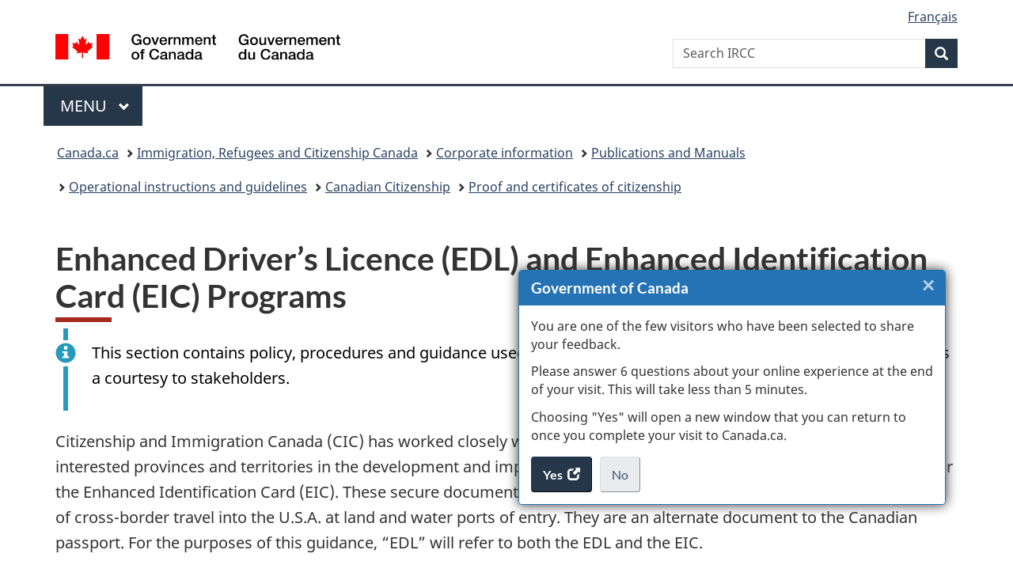

--- FILE ---
content_type: text/html;charset=utf-8
request_url: https://www.canada.ca/en/immigration-refugees-citizenship/corporate/publications-manuals/operational-bulletins-manuals/canadian-citizenship/proof/enhanced-drivers-license.html
body_size: 9218
content:
<!doctype html>


<html class="no-js" dir="ltr" lang="en" xmlns="http://www.w3.org/1999/xhtml">

<head prefix="og: http://ogp.me/ns#">
    
<meta http-equiv="X-UA-Compatible" content="IE=edge"/>
<meta charset="utf-8"/>
<title>Enhanced Driver’s Licence (EDL) and Enhanced Identification Card (EIC) Programs - Canada.ca</title>
<meta content="width=device-width,initial-scale=1" name="viewport"/>


	<link rel="schema.dcterms" href="http://purl.org/dc/terms/"/>
	<link rel="canonical" href="https://www.canada.ca/en/immigration-refugees-citizenship/corporate/publications-manuals/operational-bulletins-manuals/canadian-citizenship/proof/enhanced-drivers-license.html"/>
    <link rel="alternate" hreflang="en" href="https://www.canada.ca/en/immigration-refugees-citizenship/corporate/publications-manuals/operational-bulletins-manuals/canadian-citizenship/proof/enhanced-drivers-license.html"/>
	
        <link rel="alternate" hreflang="fr" href="https://www.canada.ca/fr/immigration-refugies-citoyennete/organisation/publications-guides/bulletins-guides-operationnels/citoyennete-canadienne/preuve/permis-conduire-plus.html"/>
	
	
		<meta name="description" content="Enhanced Driver’s Licence (EDL) and Enhanced Identification Card (EIC) Programs"/>
	
	
		<meta name="keywords" content="Citizenship"/>
	
	
		<meta name="author" content="Immigration, Refugees and Citizenship Canada"/>
	
	
		<meta name="dcterms.title" content="Enhanced Driver’s Licence (EDL) and Enhanced Identification Card (EIC) Programs"/>
	
	
		<meta name="dcterms.description" content="Enhanced Driver’s Licence (EDL) and Enhanced Identification Card (EIC) Programs"/>
	
	
		<meta name="dcterms.creator" content="Immigration, Refugees and Citizenship Canada"/>
	
	
	
		<meta name="dcterms.language" title="ISO639-2/T" content="eng"/>
	
	
	
		<meta name="dcterms.issued" title="W3CDTF" content="2013-07-25"/>
	
	
		<meta name="dcterms.modified" title="W3CDTF" content="2013-12-19"/>
	
	
		<meta name="dcterms.audience" content="general public"/>
	
	
		<meta name="dcterms.spatial" content="Canada"/>
	
	
		<meta name="dcterms.type" content="not available"/>
	
	
		<meta name="robots" content="nofollow, noindex"/>
	
	
	
	
		<meta name="dcterms.identifier" content="Immigration _Refugees_and_Citizenship_Canada"/>
	
	
	
        



	<meta prefix="fb: https://www.facebook.com/2008/fbml" property="fb:pages" content="378967748836213, 160339344047502, 184605778338568, 237796269600506, 10860597051, 14498271095, 209857686718, 160504807323251, 111156792247197, 113429762015861, 502566449790031, 312292485564363, 1471831713076413, 22724568071, 17294463927, 1442463402719857, 247990812241506, 730097607131117, 1142481292546228, 1765602380419601, 131514060764735, 307780276294187, 427238637642566, 525934210910141, 1016214671785090, 192657607776229, 586856208161152, 1146080748799944, 408143085978521, 490290084411688, 163828286987751, 565688503775086, 460123390028, 318424514044, 632493333805962, 370233926766473, 173004244677, 1562729973959056, 362400293941960, 769857139754987, 167891083224996, 466882737009651, 126404198009505, 135409166525475, 664638680273646, 169011506491295, 217171551640146, 182842831756930, 1464645710444681, 218822426028, 218740415905, 123326971154939, 125058490980757, 1062292210514762, 1768389106741505, 310939332270090, 285960408117397, 985916134909087, 655533774808209, 1522633664630497, 686814348097821, 230798677012118, 320520588000085, 103201203106202, 273375356172196, 61263506236, 353102841161, 1061339807224729, 1090791104267764, 395867780593657, 1597876400459657, 388427768185631, 937815283021844, 207409132619743, 1952090675003143, 206529629372368, 218566908564369, 175257766291975, 118472908172897, 767088219985590, 478573952173735, 465264530180856, 317418191615817, 428040827230778, 222493134493922, 196833853688656, 194633827256676, 252002641498535, 398018420213195, 265626156847421, 202442683196210, 384350631577399, 385499078129720, 178433945604162, 398240836869162, 326182960762584, 354672164565195, 375081249171867, 333050716732105, 118996871563050, 240349086055056, 119579301504003, 185184131584797, 333647780005544, 306255172770146, 369589566399283, 117461228379000, 349774478396157, 201995959908210, 307017162692056, 145928592172074, 122656527842056">


	


    


	<script src="//assets.adobedtm.com/be5dfd287373/abb618326704/launch-3eac5e076135.min.js"></script>










<link rel="stylesheet" href="https://use.fontawesome.com/releases/v5.15.4/css/all.css" integrity="sha256-mUZM63G8m73Mcidfrv5E+Y61y7a12O5mW4ezU3bxqW4=" crossorigin="anonymous"/>
<script blocking="render" src="/etc/designs/canada/wet-boew/js/gcdsloader.min.js"></script>
<link rel="stylesheet" href="/etc/designs/canada/wet-boew/css/theme.min.css"/>
<link href="/etc/designs/canada/wet-boew/assets/favicon.ico" rel="icon" type="image/x-icon"/>
<noscript><link rel="stylesheet" href="/etc/designs/canada/wet-boew/css/noscript.min.css"/></noscript>







                              <script>!function(a){var e="https://s.go-mpulse.net/boomerang/",t="addEventListener";if("False"=="True")a.BOOMR_config=a.BOOMR_config||{},a.BOOMR_config.PageParams=a.BOOMR_config.PageParams||{},a.BOOMR_config.PageParams.pci=!0,e="https://s2.go-mpulse.net/boomerang/";if(window.BOOMR_API_key="KBFUZ-C9D7G-RB8SX-GRGEN-HGMC9",function(){function n(e){a.BOOMR_onload=e&&e.timeStamp||(new Date).getTime()}if(!a.BOOMR||!a.BOOMR.version&&!a.BOOMR.snippetExecuted){a.BOOMR=a.BOOMR||{},a.BOOMR.snippetExecuted=!0;var i,_,o,r=document.createElement("iframe");if(a[t])a[t]("load",n,!1);else if(a.attachEvent)a.attachEvent("onload",n);r.src="javascript:void(0)",r.title="",r.role="presentation",(r.frameElement||r).style.cssText="width:0;height:0;border:0;display:none;",o=document.getElementsByTagName("script")[0],o.parentNode.insertBefore(r,o);try{_=r.contentWindow.document}catch(O){i=document.domain,r.src="javascript:var d=document.open();d.domain='"+i+"';void(0);",_=r.contentWindow.document}_.open()._l=function(){var a=this.createElement("script");if(i)this.domain=i;a.id="boomr-if-as",a.src=e+"KBFUZ-C9D7G-RB8SX-GRGEN-HGMC9",BOOMR_lstart=(new Date).getTime(),this.body.appendChild(a)},_.write("<bo"+'dy onload="document._l();">'),_.close()}}(),"".length>0)if(a&&"performance"in a&&a.performance&&"function"==typeof a.performance.setResourceTimingBufferSize)a.performance.setResourceTimingBufferSize();!function(){if(BOOMR=a.BOOMR||{},BOOMR.plugins=BOOMR.plugins||{},!BOOMR.plugins.AK){var e=""=="true"?1:0,t="",n="aocvkjycc2txg2lriuda-f-3ce9e20a1-clientnsv4-s.akamaihd.net",i="false"=="true"?2:1,_={"ak.v":"39","ak.cp":"653406","ak.ai":parseInt("231651",10),"ak.ol":"0","ak.cr":12,"ak.ipv":4,"ak.proto":"h2","ak.rid":"28a4a431","ak.r":51208,"ak.a2":e,"ak.m":"dscb","ak.n":"essl","ak.bpcip":"3.133.85.0","ak.cport":38774,"ak.gh":"23.209.83.25","ak.quicv":"","ak.tlsv":"tls1.3","ak.0rtt":"","ak.0rtt.ed":"","ak.csrc":"-","ak.acc":"","ak.t":"1769030918","ak.ak":"hOBiQwZUYzCg5VSAfCLimQ==XkDjVzyq6Ac4+jEpcnW4P23t/smQu4SfkieNYtuF9spbULqYagqVsUA1ZkgDUgn56XOP/[base64]//ioEebFr+REEe34pBHxLCG9CmyuU0HGFNEQPwYPwAL2bAxhmGIkOomvdqdwgPGj7YTIJH1PjIdr1DiX0uRhs=","ak.pv":"820","ak.dpoabenc":"","ak.tf":i};if(""!==t)_["ak.ruds"]=t;var o={i:!1,av:function(e){var t="http.initiator";if(e&&(!e[t]||"spa_hard"===e[t]))_["ak.feo"]=void 0!==a.aFeoApplied?1:0,BOOMR.addVar(_)},rv:function(){var a=["ak.bpcip","ak.cport","ak.cr","ak.csrc","ak.gh","ak.ipv","ak.m","ak.n","ak.ol","ak.proto","ak.quicv","ak.tlsv","ak.0rtt","ak.0rtt.ed","ak.r","ak.acc","ak.t","ak.tf"];BOOMR.removeVar(a)}};BOOMR.plugins.AK={akVars:_,akDNSPreFetchDomain:n,init:function(){if(!o.i){var a=BOOMR.subscribe;a("before_beacon",o.av,null,null),a("onbeacon",o.rv,null,null),o.i=!0}return this},is_complete:function(){return!0}}}}()}(window);</script></head>

<body vocab="http://schema.org/" typeof="WebPage" resource="#wb-webpage">

    




    
        
        
        <div class="newpar new section">

</div>

    
        
        
        <div class="par iparys_inherited">

    
    
    
    
        
        
        <div class="global-header"><nav><ul id="wb-tphp">
	<li class="wb-slc"><a class="wb-sl" href="#wb-cont">Skip to main content</a></li>
	<li class="wb-slc"><a class="wb-sl" href="#wb-info">Skip to &#34;About government&#34;</a></li>
	
</ul></nav>

<header>
	<div id="wb-bnr" class="container">
		<div class="row">
			
			<section id="wb-lng" class="col-xs-3 col-sm-12 pull-right text-right">
    <h2 class="wb-inv">Language selection</h2>
    <div class="row">
        <div class="col-md-12">
            <ul class="list-inline mrgn-bttm-0">
                <li>
                    <a lang="fr" href="/fr/immigration-refugies-citoyennete/organisation/publications-guides/bulletins-guides-operationnels/citoyennete-canadienne/preuve/permis-conduire-plus.html">
                        
                            <span class="hidden-xs" translate="no">Fran&ccedil;ais</span>
                            <abbr title="Fran&ccedil;ais" class="visible-xs h3 mrgn-tp-sm mrgn-bttm-0 text-uppercase" translate="no">fr</abbr>
                        
                        
                    </a>
                </li>
                
                
            </ul>
        </div>
    </div>
</section>
				<div class="brand col-xs-9 col-sm-5 col-md-4" property="publisher" resource="#wb-publisher" typeof="GovernmentOrganization">
					
                    
					
						
						<a href="/en.html" property="url">
							<img src="/etc/designs/canada/wet-boew/assets/sig-blk-en.svg" alt="Government of Canada" property="logo"/>
							<span class="wb-inv"> /
								
								<span lang="fr">Gouvernement du Canada</span>
							</span>
						</a>
					
					<meta property="name" content="Government of Canada"/>
					<meta property="areaServed" typeof="Country" content="Canada"/>
					<link property="logo" href="/etc/designs/canada/wet-boew/assets/wmms-blk.svg"/>
				</div>
				<section id="wb-srch" class="col-lg-offset-4 col-md-offset-4 col-sm-offset-2 col-xs-12 col-sm-5 col-md-4">
					<h2>Search</h2>
					
<form action="/en/services/immigration-citizenship/search.html" method="get" name="cse-search-box" role="search">
	<div class="form-group wb-srch-qry">
		    
		
		    <label for="wb-srch-q" class="wb-inv">Search IRCC</label>
			<input id="wb-srch-q" list="wb-srch-q-ac" class="wb-srch-q form-control" name="q" type="search" value="" size="34" maxlength="170" placeholder="Search IRCC"/>
		

		<datalist id="wb-srch-q-ac">
		</datalist>
	</div>
	<div class="form-group submit">
	<button type="submit" id="wb-srch-sub" class="btn btn-primary btn-small" name="wb-srch-sub"><span class="glyphicon-search glyphicon"></span><span class="wb-inv">Search</span></button>
	</div>
</form>

				</section>
		</div>
	</div>
	<hr/>
	
	<div class="container"><div class="row">
		
        <div class="col-md-8">
        <nav class="gcweb-menu" typeof="SiteNavigationElement">
		<h2 class="wb-inv">Menu</h2>
		<button type="button" aria-haspopup="true" aria-expanded="false"><span class="wb-inv">Main </span>Menu <span class="expicon glyphicon glyphicon-chevron-down"></span></button>
<ul role="menu" aria-orientation="vertical" data-ajax-replace="/content/dam/canada/sitemenu/sitemenu-v2-en.html">
	<li role="presentation"><a role="menuitem" tabindex="-1" href="https://www.canada.ca/en/services/jobs.html">Jobs and the workplace</a></li>
	<li role="presentation"><a role="menuitem" tabindex="-1" href="https://www.canada.ca/en/services/immigration-citizenship.html">Immigration and citizenship</a></li>
	<li role="presentation"><a role="menuitem" tabindex="-1" href="https://travel.gc.ca/">Travel and tourism</a></li>
	<li role="presentation"><a role="menuitem" tabindex="-1" href="https://www.canada.ca/en/services/business.html">Business and industry</a></li>
	<li role="presentation"><a role="menuitem" tabindex="-1" href="https://www.canada.ca/en/services/benefits.html">Benefits</a></li>
	<li role="presentation"><a role="menuitem" tabindex="-1" href="https://www.canada.ca/en/services/health.html">Health</a></li>
	<li role="presentation"><a role="menuitem" tabindex="-1" href="https://www.canada.ca/en/services/taxes.html">Taxes</a></li>
	<li role="presentation"><a role="menuitem" tabindex="-1" href="https://www.canada.ca/en/services/environment.html">Environment and natural resources</a></li>
	<li role="presentation"><a role="menuitem" tabindex="-1" href="https://www.canada.ca/en/services/defence.html">National security and defence</a></li>
	<li role="presentation"><a role="menuitem" tabindex="-1" href="https://www.canada.ca/en/services/culture.html">Culture, history and sport</a></li>
	<li role="presentation"><a role="menuitem" tabindex="-1" href="https://www.canada.ca/en/services/policing.html">Policing, justice and emergencies</a></li>
	<li role="presentation"><a role="menuitem" tabindex="-1" href="https://www.canada.ca/en/services/transport.html">Transport and infrastructure</a></li>
	<li role="presentation"><a role="menuitem" tabindex="-1" href="https://www.international.gc.ca/world-monde/index.aspx?lang=eng">Canada and the world</a></li>
	<li role="presentation"><a role="menuitem" tabindex="-1" href="https://www.canada.ca/en/services/finance.html">Money and finances</a></li>
	<li role="presentation"><a role="menuitem" tabindex="-1" href="https://www.canada.ca/en/services/science.html">Science and innovation</a></li>
	<li role="presentation"><a role="menuitem" tabindex="-1" href="https://www.canada.ca/en/services/life-events.html">Manage life events</a></li>
</ul>

		
        </nav>   
        </div>
		
		
		
    </div></div>
	
		<nav id="wb-bc" property="breadcrumb"><h2 class="wb-inv">You are here:</h2><div class="container"><ol class="breadcrumb">
<li><a href='/en.html'>Canada.ca</a></li>
<li><a href='/en/immigration-refugees-citizenship.html'>Immigration, Refugees and Citizenship Canada</a></li>
<li><a href='/en/immigration-refugees-citizenship/corporate.html'>Corporate information</a></li>
<li><a href='/en/immigration-refugees-citizenship/corporate/publications-manuals.html'>Publications and Manuals</a></li>
<li><a href='/en/immigration-refugees-citizenship/corporate/publications-manuals/operational-bulletins-manuals.html'>Operational instructions and guidelines</a></li>
<li><a href='/en/immigration-refugees-citizenship/corporate/publications-manuals/operational-bulletins-manuals/canadian-citizenship.html'>Canadian Citizenship</a></li>
<li><a href='/en/immigration-refugees-citizenship/corporate/publications-manuals/operational-bulletins-manuals/canadian-citizenship/proof.html'>Proof and certificates of citizenship</a></li>
</ol></div></nav>


	

  
</header>
</div>

    

</div>

    




	













    <main property="mainContentOfPage" resource="#wb-main" typeof="WebPageElement" class="container">
        

    <h1 property="name" id="wb-cont" dir="ltr">
Enhanced Driver’s Licence (EDL) and Enhanced Identification Card (EIC) Programs</h1>
	
        
			<div><div class="mwsbodytext text parbase section">
    

    
         <span class="wb-toggle" data-toggle="{&quot;selector&quot;: &quot;main summary&quot;, &quot;print&quot;: &quot;on&quot;}"></span>  
    


</div>
<div class="reference parbase section"><div class="cq-dd-paragraph"><div class="par parsys"><div class="mwsgeneric-base-html parbase section">



    <span data-incl-name="notice-message-eng"></span>

<div class="alert alert-info">
<p>This section contains policy, procedures and guidance used by IRCC staff. It is posted on the department’s website as a courtesy to stakeholders.</p>
</div>


</div>

</div>
</div>
</div>
<div class="mwsbodytext text parbase section">
    

    
         <p>Citizenship and Immigration Canada (CIC) has worked closely with the Canada Border Services Agency (CBSA) to support interested provinces and territories in the development and implementation of the Enhanced Driver’s Licence (EDL) and/or the Enhanced Identification Card (EIC). These secure documents denote identity and Canadian citizenship for the purpose of cross-border travel into the U.S.A. at land and water ports of entry. They are an alternate document to the Canadian passport. For the purposes of this guidance, “EDL” will refer to both the EDL and the EIC.</p>  <p>The EDL is a voluntary program open to all Canadian citizens residing in a province or territory that has implemented an EDL program. As part of the application process, EDL applicants are required to provide proof of Canadian citizenship to the provincial EDL issuing authority as well as to complete a citizenship questionnaire.</p>  <p>The provinces of Quebec, Manitoba, Ontario and British Columbia have negotiated a Memorandum of Understanding with CIC and the CBSA prior to the implementation of their respective EDL programs. This initiative may have an impact on the operations of the Case Processing Centre in Sydney, Nova Scotia and the Call Centre, as it is possible that many cross-border travellers will seek confirmation of Canadian citizenship in order to apply for an EDL. It is also possible that provincial EDL issuing authorities will contact the local CIC office for information.</p>  
    


</div>
<div class="mwsbodytext text parbase section">
    

    
        <h2>Learn more:</h2>
    


</div>
<div class="mwsaccordion-html section">
         



    

    <details>
        <summary>Who can apply for an EDL?</summary>
        <div class="mwsbodytext text parbase section">
    

    
        <p>Provinces require that each applicant complete an EDL application and provide documentary evidence of Canadian citizenship and identity. For additional information on each province’s individual application requirements consult their website: </p>
    


</div>
<div class="mwsbodytext text parbase section">
    

    
        <ul> 
 <li>British Columbia: <a href="http://www.icbc.com/licensing">www.icbc.com/licensing</a></li> 
 <li>Manitoba:&nbsp;<a href="http://www.mpi.mb.ca/en/PDFs/ApplicantsGuide.pdf">www.mpi.mb.ca/EIC/Guide/ApplicantGuide.html</a></li> 
 <li>Quebec:&nbsp;<a href="http://www.saaq.gouv.qc.ca/en/driver_licence">www.saaq.gouv.qc.ca/en/driver_licence</a></li> 
 <li>Ontario: <a href="http://www.mto.gov.on.ca/english/dandv/driver/index.shtml">www.mto.gov.on.ca/english/dandv/driver/index.shtml</a></li> 
</ul>
    


</div>
<div class="mwsbodytext text parbase section">
    

    
        <p>Some provinces will also issue an EIC to persons who are not licensed to drive. Individuals will be allowed to hold either an EDL or an EIC, not both.</p>
    


</div>


    </details>

    


</div>
<div class="mwsaccordion-html section">
         



    

    <details>
        <summary>CIC’s role</summary>
        <div class="mwsbodytext text parbase section">
    

    
        <p>CIC has committed to assist the provinces and territories by providing guidance on what constitutes satisfactory evidence of Canadian citizenship. This includes developing a <strong>citizenship questionnaire</strong> for EDL applicants, providing a list of <a href="/en/immigration-refugees-citizenship/corporate/publications-manuals/operational-bulletins-manuals/canadian-citizenship/admininistration/identity/acceptable-documents-show-identity-applications.html"><strong>acceptable citizenship documents</strong></a> and delivering training on citizenship to the provincial issuing authorities to mitigate the risks of potentially issuing an EDL to someone who is not a Canadian citizen.</p>
    


</div>
<div class="mwsbodytext text parbase section">
    

    
        <p>The EDL citizenship questionnaire developed by CIC is a tool for the provinces to identify applicants who may need to be referred to CIC to clarify their citizenship status and in some cases to apply for an updated citizenship certificate. CIC’s citizenship training material and training session given to the provincial trainers ensure consistency in the decision-making process as it relates to the examination of the citizenship questionnaire and of the documentary evidence of citizenship presented by an EDL applicant. </p>
    


</div>


    </details>

    


</div>
<div class="mwsaccordion-html section">
         



    

    <details>
        <summary>Inquiries from applicants</summary>
        <div class="mwsbodytext text parbase section">
    

    
        <p>The EDL provincial issuing authorities have been advised to redirect clients who require additional documentary evidence of citizenship to either the CIC Call Centre or the CIC website. It is important to note that a referral from the province to CIC does not necessarily mean that there is doubt about a person's citizenship status. Since the provincial EDL issuing authority does not interpret the citizenship legislation nor verify the person's status, a referral may simply mean that a person needs an updated citizenship certificate to show that they are a citizen.</p>
    


</div>
<div class="mwsbodytext text parbase section">
    

    
        <p>Clients may contact CIC in some of the following situations:</p>
    


</div>
<div class="mwsbodytext text parbase section">
    

    
        <h3>1. Before an interview is scheduled with the provincial authorities</h3>
    


</div>
<div class="mwsbodytext text parbase section">
    

    
        <p>The EDL citizenship questionnaire has been developed in such a way that an EDL applicant will be required to complete the questionnaire before the interview is scheduled. The applicant will be prompted to contact CIC in the event that clarification of their Canadian citizenship status is required. Depending on the situation, some clients will be required to complete and submit a proof of application.</p>
    


</div>
<div class="mwsbodytext text parbase section">
    

    
        <p>In the event that an EDL applicant contacts the Call Center to obtain information on the EDL application process or the EDL application itself, the call center agent will refer the client to the appropriate provincial issuing authority for clarification or additional information.</p>
    


</div>
<div class="mwsbodytext text parbase section">
    

    
        <p><em>Note: If the client is strictly calling to confirm their effective date of citizenship because they have lost their commemorative document, the call centre agent may, if satisfied of the identity of the client and if the information is readily available in the Global Case Management System, release that information to the client. If the client needs official confirmation, they will need to complete and submit a proof of application.</em></p>
    


</div>
<div class="mwsbodytext text parbase section">
    

    
        <h3>2. After the interview session with the provincial authorities</h3>
    


</div>
<div class="mwsbodytext text parbase section">
    

    
        <p>When the citizenship status of an EDL applicant is unclear, the applicant will be asked to consult CIC’s website to obtain and complete an application for proof of citizenship. In some cases the person may also contact the Call Center for assistance with the application form.</p>
    


</div>


    </details>

    


</div>
<div class="mwsaccordion-html section">
         



    

    <details>
        <summary>Region – Local offices</summary>
        <div class="mwsbodytext text parbase section">
    

    
        <p>On occasion, the provinces enrolled in the EDL program may contact local CIC offices to validate the citizenship status of some of their applicants. Although CIC and CBSA have negotiated information sharing agreements with each province, these were developed only for the purpose of sharing information in the context of the quality assurance reviews and do not provide authority to release citizenship information to the province under the EDL program. The provinces have been provided a contact name at National Headquarters to use when they require clarification on citizenship matters.</p>
    


</div>
<div class="mwsbodytext text parbase section">
    

    
        <p>EDL applicants who contact a local office to ask about the EDL program should be referred to the EDL issuing authority in their province, who will answer their questions. When the questions are specific about their Canadian citizenship status, the client should be referred to either the Call Centre or the CIC website to obtain additional information. </p>
    


</div>


    </details>

    


</div>

</div>
        
        <section class="pagedetails">
    <h2 class="wb-inv">Page details</h2>

    

    
    
<gcds-date-modified>
	2017-10-16
</gcds-date-modified>


</section>
    </main>



    




    
        
        
        <div class="newpar new section">

</div>

    
        
        
        <div class="par iparys_inherited">

    
    
    
    

</div>

    




    




    
        
        
        <div class="newpar new section">

</div>

    
        
        
        <div class="par iparys_inherited">

    
    
    
    
        
        
        <div class="global-footer">
    <footer id="wb-info">
	    <h2 class="wb-inv">About this site</h2>
    	<div class="gc-contextual"><div class="container">
    <nav>
        <h3>Immigration and citizenship</h3>
        <ul class="list-col-xs-1 list-col-sm-2 list-col-md-3">
            <li><a href="https://ircc.canada.ca/english/helpcentre/index-featured-can.asp">Help Centre</a></li>
        
            <li><a href="/en/immigration-refugees-citizenship/corporate/contact-ircc.html">Contact us</a></li>
        
            <li><a href="/en/immigration-refugees-citizenship/services/application/check-status.html">Check your application status</a></li>
        </ul>
    </nav>
</div></div>	
        <div class="gc-main-footer">
			<div class="container">
	<nav>
	<h3>Government of Canada</h3>
	<ul class="list-col-xs-1 list-col-sm-2 list-col-md-3">
		<li><a href="/en/contact.html">All contacts</a></li>
		<li><a href="/en/government/dept.html">Departments and agencies</a></li>
		<li><a href="/en/government/system.html">About government</a></li>
	</ul>
	<h4><span class="wb-inv">Themes and topics</span></h4>
	<ul class="list-unstyled colcount-sm-2 colcount-md-3">			
		<li><a href="/en/services/jobs.html">Jobs</a></li>
		<li><a href="/en/services/immigration-citizenship.html">Immigration and citizenship</a></li>
		<li><a href="https://travel.gc.ca/">Travel and tourism</a></li>
		<li><a href="/en/services/business.html">Business</a></li>
		<li><a href="/en/services/benefits.html">Benefits</a></li>
		<li><a href="/en/services/health.html">Health</a></li>
		<li><a href="/en/services/taxes.html">Taxes</a></li>
		<li><a href="/en/services/environment.html">Environment and natural resources</a></li>
		<li><a href="/en/services/defence.html">National security and defence</a></li>
		<li><a href="/en/services/culture.html">Culture, history and sport</a></li>
		<li><a href="/en/services/policing.html">Policing, justice and emergencies</a></li>
		<li><a href="/en/services/transport.html">Transport and infrastructure</a></li>
		<li><a href="https://www.international.gc.ca/world-monde/index.aspx?lang=eng">Canada and the world</a></li>
		<li><a href="/en/services/finance.html">Money and finances</a></li>
		<li><a href="/en/services/science.html">Science and innovation</a></li>
		<li><a href="/en/services/indigenous-peoples.html">Indigenous Peoples</a></li>
		<li><a href="/en/services/veterans-military.html">Veterans and military</a></li>
		<li><a href="/en/services/youth.html">Youth</a></li>
		<li><a href="/en/services/life-events.html">Manage life events</a></li>		
	</ul>
	</nav>
</div>
	
        </div>
        <div class="gc-sub-footer">
            <div class="container d-flex align-items-center">
            <nav>
                <h3 class="wb-inv">Government of Canada Corporate</h3>
                <ul>
                
                    		<li><a href="https://www.canada.ca/en/social.html">Social media</a></li>
		<li><a href="https://www.canada.ca/en/mobile.html">Mobile applications</a></li>
		<li><a href="https://www.canada.ca/en/government/about-canada-ca.html">About Canada.ca</a></li>
                
                <li><a href="/en/transparency/terms.html">Terms and conditions</a></li>
                <li><a href="/en/transparency/privacy.html">Privacy</a></li>
                </ul>
            </nav>
                <div class="wtrmrk align-self-end">
                    <img src="/etc/designs/canada/wet-boew/assets/wmms-blk.svg" alt="Symbol of the Government of Canada"/>
                </div>
            </div>
        </div>
    </footer>

</div>

    

</div>

    




    







    <script type="text/javascript">_satellite.pageBottom();</script>






<script src="//ajax.googleapis.com/ajax/libs/jquery/2.2.4/jquery.min.js" integrity="sha256-BbhdlvQf/xTY9gja0Dq3HiwQF8LaCRTXxZKRutelT44=" crossorigin="anonymous"></script>
<script src="/etc/designs/canada/wet-boew/js/ep-pp.min.js"></script>
<script src="/etc/designs/canada/wet-boew/js/wet-boew.min.js"></script>
<script src="/etc/designs/canada/wet-boew/js/theme.min.js"></script>




</body>
</html>


--- FILE ---
content_type: application/javascript
request_url: https://www.canada.ca/etc/designs/canada/wet-boew/js/wet-boew.min.js
body_size: 78866
content:
/*!
 * Web Experience Toolkit (WET) / Boîte à outils de l'expérience Web (BOEW)
 * wet-boew.github.io/wet-boew/License-en.html / wet-boew.github.io/wet-boew/Licence-fr.html
 * v4.0.94.1 - 2025-12-09
 *
 */
/*! Modernizr (Custom Build) | MIT & BSD */
/*! @license DOMPurify 3.3.0 | (c) Cure53 and other contributors | Released under the Apache license 2.0 and Mozilla Public License 2.0 | github.com/cure53/DOMPurify/blob/3.3.0/LICENSE */
!function(e,t){"object"==typeof exports&&"undefined"!=typeof module?module.exports=t():"function"==typeof define&&define.amd?define(t):(e="undefined"!=typeof globalThis?globalThis:e||self).DOMPurify=t()}(this,function(){"use strict";const{"entries":Ve,"setPrototypeOf":o,"isFrozen":l,"getPrototypeOf":c,"getOwnPropertyDescriptor":d}=Object;let{"freeze":We,"seal":e,"create":Qe}=Object,{"apply":i,"construct":r}="undefined"!=typeof Reflect&&Reflect;We=We||function(e){return e},e=e||function(e){return e},i=i||function(e,t){for(var a=arguments.length,r=new Array(2<a?a-2:0),n=2;n<a;n++)r[n-2]=arguments[n];return e.apply(t,r)},r=r||function(e){for(var t=arguments.length,a=new Array(1<t?t-1:0),r=1;r<t;r++)a[r-1]=arguments[r];return new e(...a)};const Ge=s(Array.prototype.forEach),xt=s(Array.prototype.lastIndexOf),$e=s(Array.prototype.pop),Je=s(Array.prototype.push),Tt=s(Array.prototype.splice),Ke=s(String.prototype.toLowerCase),Ze=s(String.prototype.toString),Xe=s(String.prototype.match),et=s(String.prototype.replace),At=s(String.prototype.indexOf),kt=s(String.prototype.trim),tt=s(Object.prototype.hasOwnProperty),at=s(RegExp.prototype.test),rt=(n=TypeError,function(){for(var e=arguments.length,t=new Array(e),a=0;a<e;a++)t[a]=arguments[a];return r(n,t)});var n;function s(n){return function(e){e instanceof RegExp&&(e.lastIndex=0);for(var t=arguments.length,a=new Array(1<t?t-1:0),r=1;r<t;r++)a[r-1]=arguments[r];return i(n,e,a)}}function nt(t,a,e){var r,n=2<arguments.length&&void 0!==e?e:Ke;o&&o(t,null);let i=a.length;for(;i--;){let e=a[i];"string"==typeof e&&(r=n(e))!==e&&(l(a)||(a[i]=r),e=r),t[e]=!0}return t}function it(e){var t,a,r=Qe(null);for([t,a]of Ve(e))tt(e,t)&&(Array.isArray(a)?r[t]=function(t){for(let e=0;e<t.length;e++)tt(t,e)||(t[e]=null);return t}(a):a&&"object"==typeof a&&a.constructor===Object?r[t]=it(a):r[t]=a);return r}function ot(e,t){for(;null!==e;){var a=d(e,t);if(a){if(a.get)return s(a.get);if("function"==typeof a.value)return s(a.value)}e=c(e)}return function(){return null}}const st=We(["a","abbr","acronym","address","area","article","aside","audio","b","bdi","bdo","big","blink","blockquote","body","br","button","canvas","caption","center","cite","code","col","colgroup","content","data","datalist","dd","decorator","del","details","dfn","dialog","dir","div","dl","dt","element","em","fieldset","figcaption","figure","font","footer","form","h1","h2","h3","h4","h5","h6","head","header","hgroup","hr","html","i","img","input","ins","kbd","label","legend","li","main","map","mark","marquee","menu","menuitem","meter","nav","nobr","ol","optgroup","option","output","p","picture","pre","progress","q","rp","rt","ruby","s","samp","search","section","select","shadow","slot","small","source","spacer","span","strike","strong","style","sub","summary","sup","table","tbody","td","template","textarea","tfoot","th","thead","time","tr","track","tt","u","ul","var","video","wbr"]),lt=We(["svg","a","altglyph","altglyphdef","altglyphitem","animatecolor","animatemotion","animatetransform","circle","clippath","defs","desc","ellipse","enterkeyhint","exportparts","filter","font","g","glyph","glyphref","hkern","image","inputmode","line","lineargradient","marker","mask","metadata","mpath","part","path","pattern","polygon","polyline","radialgradient","rect","stop","style","switch","symbol","text","textpath","title","tref","tspan","view","vkern"]),ct=We(["feBlend","feColorMatrix","feComponentTransfer","feComposite","feConvolveMatrix","feDiffuseLighting","feDisplacementMap","feDistantLight","feDropShadow","feFlood","feFuncA","feFuncB","feFuncG","feFuncR","feGaussianBlur","feImage","feMerge","feMergeNode","feMorphology","feOffset","fePointLight","feSpecularLighting","feSpotLight","feTile","feTurbulence"]),Ct=We(["animate","color-profile","cursor","discard","font-face","font-face-format","font-face-name","font-face-src","font-face-uri","foreignobject","hatch","hatchpath","mesh","meshgradient","meshpatch","meshrow","missing-glyph","script","set","solidcolor","unknown","use"]),dt=We(["math","menclose","merror","mfenced","mfrac","mglyph","mi","mlabeledtr","mmultiscripts","mn","mo","mover","mpadded","mphantom","mroot","mrow","ms","mspace","msqrt","mstyle","msub","msup","msubsup","mtable","mtd","mtext","mtr","munder","munderover","mprescripts"]),Et=We(["maction","maligngroup","malignmark","mlongdiv","mscarries","mscarry","msgroup","mstack","msline","msrow","semantics","annotation","annotation-xml","mprescripts","none"]),ut=We(["#text"]),pt=We(["accept","action","align","alt","autocapitalize","autocomplete","autopictureinpicture","autoplay","background","bgcolor","border","capture","cellpadding","cellspacing","checked","cite","class","clear","color","cols","colspan","controls","controlslist","coords","crossorigin","datetime","decoding","default","dir","disabled","disablepictureinpicture","disableremoteplayback","download","draggable","enctype","enterkeyhint","exportparts","face","for","headers","height","hidden","high","href","hreflang","id","inert","inputmode","integrity","ismap","kind","label","lang","list","loading","loop","low","max","maxlength","media","method","min","minlength","multiple","muted","name","nonce","noshade","novalidate","nowrap","open","optimum","part","pattern","placeholder","playsinline","popover","popovertarget","popovertargetaction","poster","preload","pubdate","radiogroup","readonly","rel","required","rev","reversed","role","rows","rowspan","spellcheck","scope","selected","shape","size","sizes","slot","span","srclang","start","src","srcset","step","style","summary","tabindex","title","translate","type","usemap","valign","value","width","wrap","xmlns","slot"]),ft=We(["accent-height","accumulate","additive","alignment-baseline","amplitude","ascent","attributename","attributetype","azimuth","basefrequency","baseline-shift","begin","bias","by","class","clip","clippathunits","clip-path","clip-rule","color","color-interpolation","color-interpolation-filters","color-profile","color-rendering","cx","cy","d","dx","dy","diffuseconstant","direction","display","divisor","dur","edgemode","elevation","end","exponent","fill","fill-opacity","fill-rule","filter","filterunits","flood-color","flood-opacity","font-family","font-size","font-size-adjust","font-stretch","font-style","font-variant","font-weight","fx","fy","g1","g2","glyph-name","glyphref","gradientunits","gradienttransform","height","href","id","image-rendering","in","in2","intercept","k","k1","k2","k3","k4","kerning","keypoints","keysplines","keytimes","lang","lengthadjust","letter-spacing","kernelmatrix","kernelunitlength","lighting-color","local","marker-end","marker-mid","marker-start","markerheight","markerunits","markerwidth","maskcontentunits","maskunits","max","mask","mask-type","media","method","mode","min","name","numoctaves","offset","operator","opacity","order","orient","orientation","origin","overflow","paint-order","path","pathlength","patterncontentunits","patterntransform","patternunits","points","preservealpha","preserveaspectratio","primitiveunits","r","rx","ry","radius","refx","refy","repeatcount","repeatdur","restart","result","rotate","scale","seed","shape-rendering","slope","specularconstant","specularexponent","spreadmethod","startoffset","stddeviation","stitchtiles","stop-color","stop-opacity","stroke-dasharray","stroke-dashoffset","stroke-linecap","stroke-linejoin","stroke-miterlimit","stroke-opacity","stroke","stroke-width","style","surfacescale","systemlanguage","tabindex","tablevalues","targetx","targety","transform","transform-origin","text-anchor","text-decoration","text-rendering","textlength","type","u1","u2","unicode","values","viewbox","visibility","version","vert-adv-y","vert-origin-x","vert-origin-y","width","word-spacing","wrap","writing-mode","xchannelselector","ychannelselector","x","x1","x2","xmlns","y","y1","y2","z","zoomandpan"]),gt=We(["accent","accentunder","align","bevelled","close","columnsalign","columnlines","columnspan","denomalign","depth","dir","display","displaystyle","encoding","fence","frame","height","href","id","largeop","length","linethickness","lspace","lquote","mathbackground","mathcolor","mathsize","mathvariant","maxsize","minsize","movablelimits","notation","numalign","open","rowalign","rowlines","rowspacing","rowspan","rspace","rquote","scriptlevel","scriptminsize","scriptsizemultiplier","selection","separator","separators","stretchy","subscriptshift","supscriptshift","symmetric","voffset","width","xmlns"]),ht=We(["xlink:href","xml:id","xlink:title","xml:space","xmlns:xlink"]);var t=e(/\{\{[\w\W]*|[\w\W]*\}\}/gm),a=e(/<%[\w\W]*|[\w\W]*%>/gm),u=e(/\$\{[\w\W]*/gm),p=e(/^data-[\-\w.\u00B7-\uFFFF]+$/),f=e(/^aria-[\-\w]+$/);const mt=e(/^(?:(?:(?:f|ht)tps?|mailto|tel|callto|sms|cid|xmpp|matrix):|[^a-z]|[a-z+.\-]+(?:[^a-z+.\-:]|$))/i);var g=e(/^(?:\w+script|data):/i),h=e(/[\u0000-\u0020\u00A0\u1680\u180E\u2000-\u2029\u205F\u3000]/g);const bt=e(/^html$/i);var m=e(/^[a-z][.\w]*(-[.\w]+)+$/i),yt=Object.freeze({"__proto__":null,"ARIA_ATTR":f,"ATTR_WHITESPACE":h,"CUSTOM_ELEMENT":m,"DATA_ATTR":p,"DOCTYPE_NAME":bt,"ERB_EXPR":a,"IS_ALLOWED_URI":mt,"IS_SCRIPT_OR_DATA":g,"MUSTACHE_EXPR":t,"TMPLIT_EXPR":u});function wt(){return{"afterSanitizeAttributes":[],"afterSanitizeElements":[],"afterSanitizeShadowDOM":[],"beforeSanitizeAttributes":[],"beforeSanitizeElements":[],"beforeSanitizeShadowDOM":[],"uponSanitizeAttribute":[],"uponSanitizeElement":[],"uponSanitizeShadowNode":[]}}const vt={"element":1,"attribute":2,"text":3,"cdataSection":4,"entityReference":5,"entityNode":6,"progressingInstruction":7,"comment":8,"document":9,"documentType":10,"documentFragment":11,"notation":12};return function i(e){e=0<arguments.length&&void 0!==e?e:"undefined"==typeof window?null:window;const d=e=>i(e);if(d.version="3.3.0",d.removed=[],!e||!e.document||e.document.nodeType!==vt.document||!e.Element)return d.isSupported=!1,d;let n=e.document;const s=n,_=s.currentScript,{"DocumentFragment":z,"HTMLTemplateElement":B,"Node":U,"Element":H,"NodeFilter":t,"NamedNodeMap":F=e.NamedNodeMap||e.MozNamedAttrMap,"HTMLFormElement":q,"DOMParser":Y,"trustedTypes":u}=e;e=H.prototype;const V=ot(e,"cloneNode"),W=ot(e,"remove"),Q=ot(e,"nextSibling"),G=ot(e,"childNodes"),o=ot(e,"parentNode");"function"==typeof B&&(e=n.createElement("template")).content&&e.content.ownerDocument&&(n=e.content.ownerDocument);let p,l="";const{"implementation":$,"createNodeIterator":J,"createDocumentFragment":K,"getElementsByTagName":Z}=n,X=s.importNode;let f=wt();d.isSupported="function"==typeof Ve&&"function"==typeof o&&$&&void 0!==$.createHTMLDocument;const{"MUSTACHE_EXPR":ee,"ERB_EXPR":te,"TMPLIT_EXPR":ae,"DATA_ATTR":re,"ARIA_ATTR":ne,"IS_SCRIPT_OR_DATA":ie,"ATTR_WHITESPACE":oe,"CUSTOM_ELEMENT":se}=yt;let le=yt.IS_ALLOWED_URI,c=null;const ce=nt({},[...st,...lt,...ct,...dt,...ut]);let g=null;const de=nt({},[...pt,...ft,...gt,...ht]);let h=Object.seal(Qe(null,{"tagNameCheck":{"writable":!0,"configurable":!1,"enumerable":!0,"value":null},"attributeNameCheck":{"writable":!0,"configurable":!1,"enumerable":!0,"value":null},"allowCustomizedBuiltInElements":{"writable":!0,"configurable":!1,"enumerable":!0,"value":!1}})),m=null,ue=null;const b=Object.seal(Qe(null,{"tagCheck":{"writable":!0,"configurable":!1,"enumerable":!0,"value":null},"attributeCheck":{"writable":!0,"configurable":!1,"enumerable":!0,"value":null}}));let pe=!0,fe=!0,ge=!1,he=!0,y=!1,w=!0,v=!1,me=!1,be=!1,x=!1,T=!1,A=!1,ye=!0,we=!1;let ve=!0,k=!1,a={},C=null;const xe=nt({},["annotation-xml","audio","colgroup","desc","foreignobject","head","iframe","math","mi","mn","mo","ms","mtext","noembed","noframes","noscript","plaintext","script","style","svg","template","thead","title","video","xmp"]);let Te=null;const Ae=nt({},["audio","video","img","source","image","track"]);let ke=null;const Ce=nt({},["alt","class","for","id","label","name","pattern","placeholder","role","summary","title","value","style","xmlns"]),E="http://www.w3.org/1998/Math/MathML",j="http://www.w3.org/2000/svg",S="http://www.w3.org/1999/xhtml";let N=S,Ee,je=null;const Se=nt({},[E,j,S],Ze);let O=nt({},["mi","mo","mn","ms","mtext"]),D=nt({},["annotation-xml"]);const Ne=nt({},["title","style","font","a","script"]);let M=null;const Oe=["application/xhtml+xml","text/html"];let I=null,r=null;function De(e){return e instanceof RegExp||e instanceof Function}function Me(){let e=0<arguments.length&&void 0!==arguments[0]?arguments[0]:{};if(!r||r!==e){if(e=it(e=e&&"object"==typeof e?e:{}),M=-1===Oe.indexOf(e.PARSER_MEDIA_TYPE)?"text/html":e.PARSER_MEDIA_TYPE,I="application/xhtml+xml"===M?Ze:Ke,c=tt(e,"ALLOWED_TAGS")?nt({},e.ALLOWED_TAGS,I):ce,g=tt(e,"ALLOWED_ATTR")?nt({},e.ALLOWED_ATTR,I):de,je=tt(e,"ALLOWED_NAMESPACES")?nt({},e.ALLOWED_NAMESPACES,Ze):Se,ke=tt(e,"ADD_URI_SAFE_ATTR")?nt(it(Ce),e.ADD_URI_SAFE_ATTR,I):Ce,Te=tt(e,"ADD_DATA_URI_TAGS")?nt(it(Ae),e.ADD_DATA_URI_TAGS,I):Ae,C=tt(e,"FORBID_CONTENTS")?nt({},e.FORBID_CONTENTS,I):xe,m=tt(e,"FORBID_TAGS")?nt({},e.FORBID_TAGS,I):it({}),ue=tt(e,"FORBID_ATTR")?nt({},e.FORBID_ATTR,I):it({}),a=!!tt(e,"USE_PROFILES")&&e.USE_PROFILES,pe=!1!==e.ALLOW_ARIA_ATTR,fe=!1!==e.ALLOW_DATA_ATTR,ge=e.ALLOW_UNKNOWN_PROTOCOLS||!1,he=!1!==e.ALLOW_SELF_CLOSE_IN_ATTR,y=e.SAFE_FOR_TEMPLATES||!1,w=!1!==e.SAFE_FOR_XML,v=e.WHOLE_DOCUMENT||!1,x=e.RETURN_DOM||!1,T=e.RETURN_DOM_FRAGMENT||!1,A=e.RETURN_TRUSTED_TYPE||!1,be=e.FORCE_BODY||!1,ye=!1!==e.SANITIZE_DOM,we=e.SANITIZE_NAMED_PROPS||!1,ve=!1!==e.KEEP_CONTENT,k=e.IN_PLACE||!1,le=e.ALLOWED_URI_REGEXP||mt,N=e.NAMESPACE||S,O=e.MATHML_TEXT_INTEGRATION_POINTS||O,D=e.HTML_INTEGRATION_POINTS||D,h=e.CUSTOM_ELEMENT_HANDLING||{},e.CUSTOM_ELEMENT_HANDLING&&De(e.CUSTOM_ELEMENT_HANDLING.tagNameCheck)&&(h.tagNameCheck=e.CUSTOM_ELEMENT_HANDLING.tagNameCheck),e.CUSTOM_ELEMENT_HANDLING&&De(e.CUSTOM_ELEMENT_HANDLING.attributeNameCheck)&&(h.attributeNameCheck=e.CUSTOM_ELEMENT_HANDLING.attributeNameCheck),e.CUSTOM_ELEMENT_HANDLING&&"boolean"==typeof e.CUSTOM_ELEMENT_HANDLING.allowCustomizedBuiltInElements&&(h.allowCustomizedBuiltInElements=e.CUSTOM_ELEMENT_HANDLING.allowCustomizedBuiltInElements),y&&(fe=!1),T&&(x=!0),a&&(c=nt({},ut),g=[],!0===a.html&&(nt(c,st),nt(g,pt)),!0===a.svg&&(nt(c,lt),nt(g,ft),nt(g,ht)),!0===a.svgFilters&&(nt(c,ct),nt(g,ft),nt(g,ht)),!0===a.mathMl)&&(nt(c,dt),nt(g,gt),nt(g,ht)),e.ADD_TAGS&&("function"==typeof e.ADD_TAGS?b.tagCheck=e.ADD_TAGS:nt(c=c===ce?it(c):c,e.ADD_TAGS,I)),e.ADD_ATTR&&("function"==typeof e.ADD_ATTR?b.attributeCheck=e.ADD_ATTR:nt(g=g===de?it(g):g,e.ADD_ATTR,I)),e.ADD_URI_SAFE_ATTR&&nt(ke,e.ADD_URI_SAFE_ATTR,I),e.FORBID_CONTENTS&&nt(C=C===xe?it(C):C,e.FORBID_CONTENTS,I),ve&&(c["#text"]=!0),v&&nt(c,["html","head","body"]),c.table&&(nt(c,["tbody"]),delete m.tbody),e.TRUSTED_TYPES_POLICY){if("function"!=typeof e.TRUSTED_TYPES_POLICY.createHTML)throw rt('TRUSTED_TYPES_POLICY configuration option must provide a "createHTML" hook.');if("function"!=typeof e.TRUSTED_TYPES_POLICY.createScriptURL)throw rt('TRUSTED_TYPES_POLICY configuration option must provide a "createScriptURL" hook.');p=e.TRUSTED_TYPES_POLICY,l=p.createHTML("")}else null!==(p=void 0===p?function(e,t){if("object"!=typeof e||"function"!=typeof e.createPolicy)return null;let a=null;var r="data-tt-policy-suffix",t="dompurify"+((a=t&&t.hasAttribute(r)?t.getAttribute(r):a)?"#"+a:"");try{return e.createPolicy(t,{"createHTML"(e){return e},"createScriptURL"(e){return e}})}catch(e){return console.warn("TrustedTypes policy "+t+" could not be created."),null}}(u,_):p)&&"string"==typeof l&&(l=p.createHTML(""));We&&We(e),r=e}}function L(e,t){try{Je(d.removed,{"attribute":t.getAttributeNode(e),"from":t})}catch(e){Je(d.removed,{"attribute":null,"from":t})}if(t.removeAttribute(e),"is"===e)if(x||T)try{P(t)}catch(e){}else try{t.setAttribute(e,"")}catch(e){}}function Ie(e){let t=null,a=null;be?e="<remove></remove>"+e:(r=Xe(e,/^[\r\n\t ]+/),a=r&&r[0]),"application/xhtml+xml"===M&&N===S&&(e='<html xmlns="http://www.w3.org/1999/xhtml"><head></head><body>'+e+"</body></html>");var r=p?p.createHTML(e):e;if(N===S)try{t=(new Y).parseFromString(r,M)}catch(e){}if(!t||!t.documentElement){t=$.createDocument(N,"template",null);try{t.documentElement.innerHTML=Ee?l:r}catch(e){}}return r=t.body||t.documentElement,e&&a&&r.insertBefore(n.createTextNode(a),r.childNodes[0]||null),N===S?Z.call(t,v?"html":"body")[0]:v?t.documentElement:r}function Le(e){return J.call(e.ownerDocument||e,e,t.SHOW_ELEMENT|t.SHOW_COMMENT|t.SHOW_TEXT|t.SHOW_PROCESSING_INSTRUCTION|t.SHOW_CDATA_SECTION,null)}function Pe(e){return e instanceof q&&("string"!=typeof e.nodeName||"string"!=typeof e.textContent||"function"!=typeof e.removeChild||!(e.attributes instanceof F)||"function"!=typeof e.removeAttribute||"function"!=typeof e.setAttribute||"string"!=typeof e.namespaceURI||"function"!=typeof e.insertBefore||"function"!=typeof e.hasChildNodes)}function Re(e){return"function"==typeof U&&e instanceof U}const _e=n.createElement("form"),ze=nt({},[...lt,...ct,...Ct]),Be=nt({},[...dt,...Et]),P=function(t){Je(d.removed,{"element":t});try{o(t).removeChild(t)}catch(e){W(t)}};function R(e,t,a){Ge(e,e=>{e.call(d,t,a,r)})}function Ue(t){let a=null;if(R(f.beforeSanitizeElements,t,null),!Pe(t)){var e=I(t.nodeName);if(R(f.uponSanitizeElement,t,{"tagName":e,"allowedTags":c}),!(w&&t.hasChildNodes()&&!Re(t.firstElementChild)&&at(/<[/\w!]/g,t.innerHTML)&&at(/<[/\w!]/g,t.textContent)||t.nodeType===vt.progressingInstruction||w&&t.nodeType===vt.comment&&at(/<[/\w]/g,t.data))){if(b.tagCheck instanceof Function&&b.tagCheck(e)||c[e]&&!m[e])return t instanceof H&&!function(e){let t=o(e);t&&t.tagName||(t={"namespaceURI":N,"tagName":"template"});var a=Ke(e.tagName),r=Ke(t.tagName);return je[e.namespaceURI]&&(e.namespaceURI===j?t.namespaceURI===S?"svg"===a:t.namespaceURI===E?"svg"===a&&("annotation-xml"===r||O[r]):Boolean(ze[a]):e.namespaceURI===E?t.namespaceURI===S?"math"===a:t.namespaceURI===j?"math"===a&&D[r]:Boolean(Be[a]):e.namespaceURI===S?!(t.namespaceURI===j&&!D[r]||t.namespaceURI===E&&!O[r]||Be[a])&&(Ne[a]||!ze[a]):"application/xhtml+xml"===M&&je[e.namespaceURI])}(t)||("noscript"===e||"noembed"===e||"noframes"===e)&&at(/<\/no(script|embed|frames)/i,t.innerHTML)?P(t):(y&&t.nodeType===vt.text&&(a=t.textContent,Ge([ee,te,ae],e=>{a=et(a,e," ")}),t.textContent!==a)&&(Je(d.removed,{"element":t.cloneNode()}),t.textContent=a),R(f.afterSanitizeElements,t,null));if(!m[e]&&Ye(e)){if(h.tagNameCheck instanceof RegExp&&at(h.tagNameCheck,e))return;if(h.tagNameCheck instanceof Function&&h.tagNameCheck(e))return}if(ve&&!C[e]){var r=o(t)||t.parentNode,n=G(t)||t.childNodes;if(n&&r)for(let e=n.length-1;0<=e;--e){var i=V(n[e],!0);i.__removalCount=(t.__removalCount||0)+1,r.insertBefore(i,Q(t))}}}}P(t)}function He(e,t,a){if(ye&&("id"===t||"name"===t)&&(a in n||a in _e))return!1;if((!fe||ue[t]||!at(re,t))&&!(pe&&at(ne,t)||b.attributeCheck instanceof Function&&b.attributeCheck(t,e)))if(!g[t]||ue[t]){if(!(Ye(e)&&(h.tagNameCheck instanceof RegExp&&at(h.tagNameCheck,e)||h.tagNameCheck instanceof Function&&h.tagNameCheck(e))&&(h.attributeNameCheck instanceof RegExp&&at(h.attributeNameCheck,t)||h.attributeNameCheck instanceof Function&&h.attributeNameCheck(t,e))||"is"===t&&h.allowCustomizedBuiltInElements&&(h.tagNameCheck instanceof RegExp&&at(h.tagNameCheck,a)||h.tagNameCheck instanceof Function&&h.tagNameCheck(a))))return!1}else if(!ke[t]&&!at(le,et(a,oe,""))&&("src"!==t&&"xlink:href"!==t&&"href"!==t||"script"===e||0!==At(a,"data:")||!Te[e])&&(!ge||at(ie,et(a,oe,"")))&&a)return!1;return!0}function Fe(a){R(f.beforeSanitizeAttributes,a,null);var r=a.attributes;if(r&&!Pe(a)){var n={"attrName":"","attrValue":"","keepAttr":!0,"allowedAttributes":g,"forceKeepAttr":void 0};let e=r.length;for(;e--;){var{"name":i,"namespaceURI":o,"value":s}=r[e],l=I(i);let t="value"===i?s:kt(s);if(n.attrName=l,n.attrValue=t,n.keepAttr=!0,n.forceKeepAttr=void 0,R(f.uponSanitizeAttribute,a,n),t=n.attrValue,!we||"id"!==l&&"name"!==l||(L(i,a),t="user-content-"+t),w&&at(/((--!?|])>)|<\/(style|title|textarea)/i,t))L(i,a);else if("attributename"===l&&Xe(t,"href"))L(i,a);else if(!n.forceKeepAttr)if(n.keepAttr)if(!he&&at(/\/>/i,t))L(i,a);else{y&&Ge([ee,te,ae],e=>{t=et(t,e," ")});var c=I(a.nodeName);if(He(c,l,t)){if(p&&"object"==typeof u&&"function"==typeof u.getAttributeType&&!o)switch(u.getAttributeType(c,l)){case"TrustedHTML":t=p.createHTML(t);break;case"TrustedScriptURL":t=p.createScriptURL(t)}if(t!==s)try{o?a.setAttributeNS(o,i,t):a.setAttribute(i,t),Pe(a)?P(a):$e(d.removed)}catch(e){L(i,a)}}else L(i,a)}else L(i,a)}R(f.afterSanitizeAttributes,a,null)}}function qe(e){var t,a=Le(e);for(R(f.beforeSanitizeShadowDOM,e,null);t=a.nextNode();)R(f.uponSanitizeShadowNode,t,null),Ue(t),Fe(t),t.content instanceof z&&qe(t.content);R(f.afterSanitizeShadowDOM,e,null)}const Ye=function(e){return"annotation-xml"!==e&&Xe(e,se)};return d.sanitize=function(e){var t,a=1<arguments.length&&void 0!==arguments[1]?arguments[1]:{};let r=null,n=null;if("string"!=typeof(e=(Ee=!e)?"\x3c!--\x3e":e)&&!Re(e)){if("function"!=typeof e.toString)throw rt("toString is not a function");if("string"!=typeof(e=e.toString()))throw rt("dirty is not a string, aborting")}if(!d.isSupported)return e;if(me||Me(a),d.removed=[],k="string"!=typeof e&&k){if(e.nodeName){a=I(e.nodeName);if(!c[a]||m[a])throw rt("root node is forbidden and cannot be sanitized in-place")}}else if(e instanceof U)(a=(r=Ie("\x3c!----\x3e")).ownerDocument.importNode(e,!0)).nodeType===vt.element&&"BODY"===a.nodeName||"HTML"===a.nodeName?r=a:r.appendChild(a);else{if(!x&&!y&&!v&&-1===e.indexOf("<"))return p&&A?p.createHTML(e):e;if(!(r=Ie(e)))return x?null:A?l:""}r&&be&&P(r.firstChild);for(var i=Le(k?e:r);t=i.nextNode();)Ue(t),Fe(t),t.content instanceof z&&qe(t.content);if(k)return e;if(x){if(T)for(n=K.call(r.ownerDocument);r.firstChild;)n.appendChild(r.firstChild);else n=r;return n=g.shadowroot||g.shadowrootmode?X.call(s,n,!0):n}let o=v?r.outerHTML:r.innerHTML;return v&&c["!doctype"]&&r.ownerDocument&&r.ownerDocument.doctype&&r.ownerDocument.doctype.name&&at(bt,r.ownerDocument.doctype.name)&&(o="<!DOCTYPE "+r.ownerDocument.doctype.name+">\n"+o),y&&Ge([ee,te,ae],e=>{o=et(o,e," ")}),p&&A?p.createHTML(o):o},d.setConfig=function(){var e=0<arguments.length&&void 0!==arguments[0]?arguments[0]:{};Me(e),me=!0},d.clearConfig=function(){r=null,me=!1},d.isValidAttribute=function(e,t,a){return r||Me({}),e=I(e),t=I(t),He(e,t,a)},d.addHook=function(e,t){"function"==typeof t&&Je(f[e],t)},d.removeHook=function(e,t){return void 0!==t?-1===(t=xt(f[e],t))?void 0:Tt(f[e],t,1)[0]:$e(f[e])},d.removeHooks=function(e){f[e]=[]},d.removeAllHooks=function(){f=wt()},d}()}),function(c,t,a){"use strict";c.extend=c.fn.extend=function(){var e,t,a,r,n,i=arguments[0]||{},o=1,s=arguments.length,l=!1;for("boolean"==typeof i&&(l=i,i=arguments[o]||{},o++),"object"!=typeof i&&"function"!=typeof i&&(i={}),o===s&&(i=this,o--);o<s;o++)if(void 0!==(e=arguments[o])||null!==e)for(t in e)a=e[t],"__proto__"!==t&&i!==a&&(l&&a&&(c.isPlainObject(a)||(r=Array.isArray(a)))?(n=i[t],n=r&&!Array.isArray(n)?[]:r||c.isPlainObject(n)?n:{},r=!1,i[t]=c.extend(l,n,a)):void 0!==a&&(i[t]=a));return i},c.htmlPrefilter=function(e){return e},t.addHook("beforeSanitizeAttributes",function(e){"A"===e.tagName&&e.getAttribute("target")&&"_blank"===e.getAttribute("target")&&e.getAttribute("rel")&&e.relList.contains("noreferrer")&&e.setAttribute("data-wb-external-link","true")}),t.addHook("afterSanitizeAttributes",function(e){"A"===e.tagName&&e.getAttribute("data-wb-external-link")&&(e.setAttribute("target","_blank"),e.removeAttribute("data-wb-external-link"))});function r(e){return a.DataTable&&-1!==p.indexOf(e)?e:t.sanitize(e)}var n=c.parseHTML,i=c.fn.append,o=c.fn.prepend,s=c.fn.before,l=c.fn.after,d=c.fn.replaceWith,u=c.fn.init,p=["<tbody/>","<tr/>","<td />","<td/>"];c.parseHTML=function(e,t,a){return n(r(e),t,a)},c.domManip=null,c.append=c.fn.append=function(){var e=arguments,t=e[0];return"string"==typeof t&&(t=r(t),e[0]=t),i.apply(this,e)},c.prepend=c.fn.prepend=function(){var e=arguments,t=e[0];return"string"==typeof t&&(t=r(t),e[0]=t),o.apply(this,e)},c.before=c.fn.before=function(){var e=arguments,t=e[0];return"string"==typeof t&&(t=r(t),e[0]=t),s.apply(this,e)},c.after=c.fn.after=function(){var e=arguments,t=e[0];return"string"==typeof t&&(t=r(t),e[0]=t),l.apply(this,e)},c.replaceWith=c.fn.replaceWith=function(){var e=arguments,t=e[0];return"string"==typeof t&&(t=r(t),e[0]=t),d.apply(this,e)},c.fn.init=function(e,t,a){return"string"==typeof e&&(e=r(e)),new u(e,t,a)},c.html=function(e){return c.html(r(e))}}(jQuery,DOMPurify,window),window.Modernizr=function(r,d,u){function e(e){s.cssText=e}function p(e,t){return typeof e===t}function f(e,t){for(var a in e){a=e[a];if(!~(""+a).indexOf("-")&&s[a]!==u)return"pfx"!=t||a}return!1}function t(e,t,a){var r=e.charAt(0).toUpperCase()+e.slice(1),n=(e+" "+b.join(r+" ")+r).split(" ");if(p(t,"string")||void 0===t)return f(n,t);var i,o=(e+" "+y.join(r+" ")+r).split(" "),s=t,l=a;for(i in o){var c=s[o[i]];if(c!==u)return!1===l?o[i]:p(c,"function")?c.bind(l||s):c}return!1}function n(e,t,a,r){var n,i,o,s=d.createElement("div"),l=d.body,c=l||d.createElement("body");if(parseInt(a,10))for(;a--;)(i=d.createElement("div")).id=r?r[a]:h+(a+1),s.appendChild(i);return n=["&#173;",'<style id="s',h,'">',e,"</style>"].join(""),s.id=h,(l?s:c).innerHTML+=n,c.appendChild(s),l||(c.style.background="",c.style.overflow="hidden",o=g.style.overflow,g.style.overflow="hidden",g.appendChild(c)),n=t(s,e),l?s.parentNode.removeChild(s):(c.parentNode.removeChild(c),g.style.overflow=o),!!n}var a,i,o={},g=d.documentElement,h="modernizr",s=d.createElement(h).style,l=d.createElement("input"),c=" -webkit- -moz- -o- -ms- ".split(" "),m="Webkit Moz O ms",b=m.split(" "),y=m.toLowerCase().split(" "),w="http://www.w3.org/2000/svg",v={},x={},T={},A=[],k=A.slice,C={}.hasOwnProperty,E=void 0!==C&&void 0!==C.call?function(e,t){return C.call(e,t)}:function(e,t){return t in e&&void 0===e.constructor.prototype[t]};for(i in Function.prototype.bind||(Function.prototype.bind=function(a){var r=this;if("function"!=typeof r)throw new TypeError;var n=k.call(arguments,1),i=function(){var e,t;return this instanceof i?((e=function(){}).prototype=r.prototype,e=new e,t=r.apply(e,n.concat(k.call(arguments))),Object(t)===t?t:e):r.apply(a,n.concat(k.call(arguments)))};return i}),v.backgroundsize=function(){return t("backgroundSize")},v.borderimage=function(){return t("borderImage")},v.csstransitions=function(){return t("transition")},v.fontface=function(){var r;return n('@font-face {font-family:"font";src:url("https://")}',function(e,t){var a=d.getElementById("smodernizr"),a=a.sheet||a.styleSheet,a=a?a.cssRules&&a.cssRules[0]?a.cssRules[0].cssText:a.cssText||"":"";r=/src/i.test(a)&&0===a.indexOf(t.split(" ")[0])}),r},v.svg=function(){return!!d.createElementNS&&!!d.createElementNS(w,"svg").createSVGRect},v)E(v,i)&&(a=i.toLowerCase(),o[a]=v[i](),A.push((o[a]?"":"no-")+a));return o.input||(o.input=function(e){for(var t=0,a=e.length;t<a;t++)T[e[t]]=e[t]in l;return T.list&&(T.list=!!d.createElement("datalist")&&!!r.HTMLDataListElement),T}("autocomplete autofocus list placeholder max min multiple pattern required step".split(" ")),o.inputtypes=function(e){for(var t,a,r,n=0,i=e.length;n<i;n++)l.setAttribute("type",a=e[n]),(t="text"!==l.type)&&(l.value=":)",l.style.cssText="position:absolute;visibility:hidden;",/^range$/.test(a)&&l.style.WebkitAppearance!==u?(g.appendChild(l),t=(r=d.defaultView).getComputedStyle&&"textfield"!==r.getComputedStyle(l,null).WebkitAppearance&&0!==l.offsetHeight,g.removeChild(l)):/^(search|tel)$/.test(a)||(t=/^(url|email)$/.test(a)?l.checkValidity&&!1===l.checkValidity():":)"!=l.value)),x[e[n]]=!!t;return x}("search tel url email datetime date month week time datetime-local number range color".split(" "))),o.addTest=function(e,t){if("object"==typeof e)for(var a in e)E(e,a)&&o.addTest(a,e[a]);else{if(e=e.toLowerCase(),o[e]!==u)return o;t="function"==typeof t?t():t,g.className+=" "+(t?"":"no-")+e,o[e]=t}return o},e(""),l=null,o._version="2.8.3",o._prefixes=c,o._domPrefixes=y,o._cssomPrefixes=b,o.mq=function(e){var t,a=r.matchMedia||r.msMatchMedia;return a?a(e)&&a(e).matches||!1:(n("@media "+e+" { #"+h+" { position: absolute; } }",function(e){t="absolute"==(r.getComputedStyle?getComputedStyle(e,null):e.currentStyle).position}),t)},o.testProp=function(e){return f([e])},o.testAllProps=t,o.testStyles=n,g.className=g.className.replace(/(^|\s)no-js(\s|$)/,"$1$2")+(" js "+A.join(" ")),o}(this,this.document),function(e,f){function u(e){return"[object Function]"==n.call(e)}function g(e){return"string"==typeof e}function p(){}function h(e){return!e||"loaded"==e||"complete"==e||"uninitialized"==e}function m(){var e=w.shift();v=1,e?e.t?b(function(){("c"==e.t?E.injectCss:E.injectJs)(e.s,0,e.a,e.x,e.e,1)},0):(e(),m()):v=0}function t(e,t,a,r,n){return v=0,t=t||"j",g(e)?(o="c"==t?k:A,s=e,t=t,l=this.i++,a=a,r=r,n=(n=n)||E.errorTimeout,c=f.createElement(o),u=d=0,p={"t":t,"s":s,"e":a,"a":r,"x":n},1===C[s]&&(u=1,C[s]=[]),"object"==o?c.data=s:(c.src=s,c.type=o),c.width=c.height="0",c.onerror=c.onload=c.onreadystatechange=function(){i.call(this,u)},w.splice(l,0,p),"img"!=o&&(u||2===C[s]?(T.insertBefore(c,x?null:y),b(i,n)):C[s].push(c))):(w.splice(this.i++,0,e),1==w.length&&m()),this;function i(e){if(!d&&h(c.readyState)&&(p.r=d=1,v||m(),c.onload=c.onreadystatechange=null,e))for(var t in"img"!=o&&b(function(){T.removeChild(c)},50),C[s])C[s].hasOwnProperty(t)&&C[s][t].onload()}var o,s,l,c,d,u,p}function s(){var e=E;return e.loader={"load":t,"i":0},e}var a,r=f.documentElement,b=e.setTimeout,y=f.getElementsByTagName("script")[0],n={}.toString,w=[],v=0,i="MozAppearance"in r.style,x=i&&!!f.createRange().compareNode,T=x?r:y.parentNode,r=e.opera&&"[object Opera]"==n.call(e.opera),r=!!f.attachEvent&&!r,A=i?"object":r?"script":"img",k=r?"script":A,o=Array.isArray||function(e){return"[object Array]"==n.call(e)},l=[],C={},c={"timeout":function(e,t){return t.length&&(e.timeout=t[0]),e}},E=function(e){function d(e,t,a,r,n){var i=function(e){for(var t,a,e=e.split("!"),r=l.length,n=e.pop(),i=e.length,n={"url":n,"origUrl":n,"prefixes":e},o=0;o<i;o++)a=e[o].split("="),(t=c[a.shift()])&&(n=t(n,a));for(o=0;o<r;o++)n=l[o](n);return n}(e),o=i.autoCallback;i.url.split(".").pop().split("?").shift(),i.bypass||(t=t&&(u(t)?t:t[e]||t[r]||t[e.split("/").pop().split("?")[0]]),i.instead?i.instead(e,t,a,r,n):(C[i.url]?i.noexec=!0:C[i.url]=1,a.load(i.url,i.forceCSS||!i.forceJS&&"css"==i.url.split(".").pop().split("?").shift()?"c":void 0,i.noexec,i.attrs,i.timeout),(u(t)||u(o))&&a.load(function(){s(),t&&t(i.origUrl,n,r),o&&o(i.origUrl,n,r),C[i.url]=2})))}function t(e,t){function a(a,e){if(a){if(g(a))d(a,s=e?s:function(){var e=[].slice.call(arguments);l.apply(this,e),c()},t,0,i);else if(Object(a)===a)for(n in r=function(){var e,t=0;for(e in a)a.hasOwnProperty(e)&&t++;return t}(),a)a.hasOwnProperty(n)&&(e||--r||(u(s)?s=function(){var e=[].slice.call(arguments);l.apply(this,e),c()}:s[n]=function(t){return function(){var e=[].slice.call(arguments);t&&t.apply(this,e),c()}}(l[n])),d(a[n],s,t,n,i))}else e||c()}var r,n,i=!!e.test,o=e.load||e.both,s=e.callback||p,l=s,c=e.complete||p;a(i?e.yep:e.nope,!!o),o&&a(o)}var a,r,n=this.yepnope.loader;if(g(e))d(e,0,n,0);else if(o(e))for(a=0;a<e.length;a++)g(r=e[a])?d(r,0,n,0):o(r)?E(r):Object(r)===r&&t(r,n);else Object(e)===e&&t(e,n)};E.addPrefix=function(e,t){c[e]=t},E.addFilter=function(e){l.push(e)},E.errorTimeout=1e4,null==f.readyState&&f.addEventListener&&(f.readyState="loading",f.addEventListener("DOMContentLoaded",a=function(){f.removeEventListener("DOMContentLoaded",a,0),f.readyState="complete"},0)),e.yepnope=s(),e.yepnope.executeStack=m,e.yepnope.injectJs=function(e,t,a,r,n,i){var o,s,l=f.createElement("script"),r=r||E.errorTimeout;for(s in l.src=e,a)l.setAttribute(s,a[s]);t=i?m:t||p,l.onreadystatechange=l.onload=function(){!o&&h(l.readyState)&&(o=1,t(),l.onload=l.onreadystatechange=null)},b(function(){o||t(o=1)},r),n?l.onload():y.parentNode.insertBefore(l,y)},e.yepnope.injectCss=function(e,t,a,r,n,i){var o,t=i?m:t||p;for(o in(r=f.createElement("link")).href=e,r.rel="stylesheet",r.type="text/css",a)r.setAttribute(o,a[o]);n||(y.parentNode.insertBefore(r,y),b(t,0))}}(this,document),Modernizr.load=function(){yepnope.apply(window,[].slice.call(arguments,0))},Modernizr.addTest("details",function(){var e,t,a=document,r=a.createElement("details");return"open"in r&&(a=a.body||(t=a.documentElement,e=!0,t.insertBefore(a.createElement("body"),t.firstElementChild||t.firstChild)),r.innerHTML="<summary>a</summary>b",r.style.display="block",a.appendChild(r),t=r.offsetHeight,r.open=!0,t=t!=r.offsetHeight,a.removeChild(r),e&&a.parentNode.removeChild(a),t)}),Modernizr.addTest("progressbar",function(){return void 0!==document.createElement("progress").max}),Modernizr.addTest("meter",function(){return void 0!==document.createElement("meter").max}),Modernizr.addTest("mathml",function(){var e,t,a,r=!1;return document.createElementNS&&(e="http://www.w3.org/1998/Math/MathML",(t=document.createElement("div")).style.position="absolute",(a=t.appendChild(document.createElementNS(e,"math")).appendChild(document.createElementNS(e,"mfrac"))).appendChild(document.createElementNS(e,"mi")).appendChild(document.createTextNode("xx")),a.appendChild(document.createElementNS(e,"mi")).appendChild(document.createTextNode("yy")),document.body.appendChild(t),r=t.offsetHeight>t.offsetWidth),r}),Modernizr.addTest("cors",!!(window.XMLHttpRequest&&"withCredentials"in new XMLHttpRequest)),String.prototype.includes||(String.prototype.includes=function(e){return-1!==this.indexOf(e)}),String.prototype.replaceAll||(String.prototype.replaceAll=function(e,t){return"[object regexp]"===Object.prototype.toString.call(e).toLowerCase()?this.replace(e,t):this.replace(new RegExp(e,"g"),t)}),function(s,n,l){"use strict";function e(e){var t=l.createElement("a");return t.href=e,{"href":t.href,"absolute":t.href,"host":t.host,"hostname":t.hostname,"port":t.port,"pathname":t.pathname.replace(/^([^/])/,"/$1"),"protocol":t.protocol,"hash":t.hash,"search":t.search,"params":(e=t.search.replace(/(^\?)/,""))?e.split("&").map(function(e){return this[(e=e.split("="))[0]]=decodeURIComponent(e[1]),this}.bind({}))[0]:{}}}var t,i=0,a=s("script[src*='wet-boew.js'],script[src*='wet-boew.min.js'],script[data-wb-core]").last(),r=function(t){let a=l.documentElement.lang;if(2<a.length){let e=["pt-BR","zh-Hans"];t[0].hasAttribute("data-wb-core")&&t[0].hasAttribute("data-lang-long")&&(t=t.attr("data-lang-long").split(" "),e=t.concat(e)),-1===e.indexOf(a)&&(a=a.substring(0,2))}return a}(a),o=((t={}).home=(a=a).prop("src").split("?")[0].split("/").slice(0,-1).join("/"),t.asset=t.home+"/../assets",t.template=t.home+"/assets/templates",t.dep=t.home+"/deps",t.js=t.home,t.css=t.home.substring(0,t.home.length-2)+"css",t.mode=a.prop("src").indexOf(".min")<0?"":".min",a[0].hasAttribute("data-wb-core")&&s.extend(t,{"home":a.attr("data-home"),"asset":a.attr("data-asset"),"template":a.attr("data-template"),"dep":a.attr("data-dep"),"js":a.attr("data-js"),"css":a.attr("data-css"),"mode":a.attr("data-mode")}),t),a=function(){for(var e=3,t=l.createElement("div"),a=t.getElementsByTagName("i");t.innerHTML="\x3c!--[if gt IE "+(e+=1)+"]><i></i><![endif]--\x3e",a[0];);return 4<e?e:void 0}(),c=e(n.location.href),d=function(){var e="false";try{e=localStorage.getItem("wbdisable")||e}catch(e){}return"string"==typeof(e=c.params.wbdisable||e)?"true"===e.toLowerCase():Boolean(e)}(),u={"/":o.home,"/assets":o.asset,"/templates":o.template,"/deps":o.dep,"lang":r,"mode":o.mode,"doc":s(l),"win":s(n),"html":s("html"),"pageUrlParts":c,"getUrlParts":e,"isDisabled":d,"isStarted":!1,"isReady":!1,"ignoreHashChange":!1,"initQueue":0,"supportsDetails":function(){return"open"in l.createElement("details")},"getPath":function(e){return Object.prototype.hasOwnProperty.call(this,e)?this[e]:void 0},"getMode":function(){return this.mode},"getId":function(){var t,a="wb-auto-",r=[];return i||(l.querySelectorAll("[id^='"+a+"']").forEach(function(e){-1!==(t=e.id.substring(a.length)).search(/^\d+$/)&&r.push(t),console.error("wb.getId: ID '"+e.id+"' isn't supposed to be hardcoded in the page. Please remove it or change its prefix to something different than '"+a+"'.")}),i=r.length?Math.max.apply(null,r):i),a+(i+=1)},"init":function(e,t,a,r){var n=e.target,i=!!n,n=i?n:e,t=t+"-inited",o=n===l;if(!i||o||e.currentTarget===n&&-1===n.className.indexOf(t))return this.initQueue+=1,this.remove(a),o||(n.className+=" "+t,r)||n.id||(n.id=u.getId()),n},"ready":function(e,t,a){e?(e.find(u.allSelectors).addClass("wb-init").filter(":not(#"+e.attr("id")+" .wb-init .wb-init)").trigger("timerpoke.wb"),e.trigger("wb-ready."+t,a),--this.initQueue):this.doc.trigger("wb-ready."+t,a),!this.isReady&&this.isStarted&&this.initQueue<1&&(e=new Event("wet-boew-ready"),this.isReady=!0,this.doc.trigger("wb-ready.wb"),this.doc[0].dispatchEvent(e))},"other":!a,"desktop":void 0===n.orientation,"ie":!!a,"ie6":6===a,"ie7":7===a,"ie8":8===a,"ie9":9===a,"ielt7":a<7,"ielt8":a<8,"ielt9":a<9,"ielt10":a<10,"ie11":navigator.userAgent.includes("Trident/7."),"selectors":[],"resizeEvents":"xxsmallview.wb xsmallview.wb smallview.wb mediumview.wb largeview.wb xlargeview.wb","drawColours":["#8d201c","#EE8310","#2a7da6","#5a306b","#285228","#154055","#555555","#f6d200","#d73d38","#418541","#87aec9","#23447e","#999999"],"sessionGUID":function(){var e=sessionStorage.getItem("wb-session-GUID");return e||(e=u.guid(),sessionStorage.setItem("wb-session-GUID",e)),e},"add":function(e){var t,a=!1,r=u.selectors.length;if(u.isDisabled&&"#wb-tphp"!==e)return 0;for(t=0;t!==r;t+=1)if(u.selectors[t]===e){a=!0;break}a||u.selectors.push(e)},"remove":function(e){for(var t=this.selectors.length,a=0;a!==t;a+=1)if(this.selectors[a]===e){this.selectors.splice(a,1);break}},"timerpoke":function(e){var t,a,r,n,i=u.selectors.slice(0),o=i.length;if(e){for(r=s(),n=0;n!==o;n+=1)t=i[n],0!==(a=s(t)).length?r=r.add(a):u.remove(t);a=r.filter(":not(.wb-init .wb-init)").addClass("wb-init")}else a=s(i.join(", "));a.trigger("timerpoke.wb")},"start":function(){u.allSelectors=u.selectors.join(", "),u.timerpoke(!0),this.isStarted=!0,this.ready(),setInterval(u.timerpoke,500)},"i18nDict":{},"i18n":function(e,t,a){var r=u.i18nDict;switch(("string"==typeof e&&""!==e)|("string"==typeof t&&""!==t)<<1|("string"==typeof a&&""!==a)<<2){case 1:return r[e];case 3:return r[e][t];case 7:return r[e][t].replace("[MIXIN]",a);default:return""}},"hashString":function(e){var t,a=0;if(0!==e.length)for(t=0;t<e.length;t++)a=(a<<5)-a+e.charCodeAt(t),a&=a;return a},"stripWhitespace":function(e){return e.replace(/\s+/g,"")},"whenLibReady":function(e,t){e()?t():setTimeout(function(){u.whenLibReady(e,t)},50)}};n.wb=u,yepnope.addPrefix("site",function(e){return e.url=o.js+"/"+e.url,e}),yepnope.addPrefix("plyfll",function(e){var t,a=e.url;return d&&-1===a.indexOf("svg")?e.bypass=!0:o.mode||(a=a.replace(".min","")),t=-1!==a.indexOf(".css")?(e.forceCSS=!0,o.css):o.js,e.url=t+"/polyfills/"+a,e}),yepnope.addPrefix("i18n",function(e){return e.url=o.js+"/"+e.url+r+o.mode+".js",e}),yepnope.addPrefix("mthjx",function(e){return e.url=o.js+"/MathJax/"+e.url,e}),u.modernizrLoad=Modernizr.load,Modernizr.load=function(e){for(var t,a,r,n=(e=Array.isArray(e)?e:[e]).length,i=0;i!==n;i+=1)a=(t=e[i]).testReady,r=t.complete,a&&r&&(t.complete=u.whenLibReady(a,r));u.modernizrLoad(e)},Modernizr.load([{"test":Modernizr.details,"nope":["plyfll!details.min.js","plyfll!details.min.css"]},{"test":Modernizr.input.list,"nope":["plyfll!datalist.min.js","plyfll!datalist.min.css"]},{"test":Modernizr.inputtypes.date,"nope":["plyfll!datepicker.min.js","plyfll!datepicker.min.css"]},{"test":Modernizr.inputtypes.range,"nope":["plyfll!slider.min.js","plyfll!slider_wrapper.min.js","plyfll!slider.min.css"],"callback":function(e){"slider.min.js"===e&&n.fdSlider.onDomReady()}},{"test":Modernizr.progressbar,"nope":["plyfll!progress.min.js","plyfll!progress.min.css"]},{"test":Modernizr.mathml,"complete":function(){var t="wb-math",a="math",e=l.getElementsByTagName(a),r=u.doc;if(e.length&&l.body.removeChild(e[e.length-1].parentNode),!Modernizr.mathml){let e=new Boolean(n.navigator.msSaveOrOpenBlob);r.one("timerpoke.wb wb-init."+t,a,function(){u.init(l,t,a),n.MathJax={"options":{"enableMenu":!1}},e&&(Modernizr.load("timeout=500!https://cdnjs.cloudflare.com/polyfill/v3/polyfill.min.js?features=es6"),n.MathJax.chtml={"fontURL":"https://cdn.jsdelivr.net/npm/mathjax@3/es5/output/chtml/fonts/woff-v2"}),Modernizr.load([{"load":["timeout=500!https://cdn.jsdelivr.net/npm/mathjax@3/es5/mml-chtml.js","plyfll!mathml.min.css"],"complete":function(){setTimeout(function(){e&&!n.MathJax.startup&&(n.MathJax.chtml.fontURL=o.js+"/MathJax/output/chtml/fonts/woff-v2"),Modernizr.load([{"test":n.MathJax.startup,"nope":"mthjx!mml-chtml.js","complete":function(){Modernizr.load([{"test":n.MathJax.startup,"nope":"mthjx!MathJax.js?config=Accessible","complete":function(){u.ready(r,t)}}])}}])},100)}}])}),u.add(a)}}},{"test":Modernizr.meter,"nope":["plyfll!meter.min.js","plyfll!meter.min.css"]},{"test":Modernizr.touch,"yep":"plyfll!mobile.min.js"},{"test":Modernizr.svg,"nope":"plyfll!svg.min.js"},{"load":"i18n!i18n/","testReady":function(){return u.i18nDict.tphp},"complete":function(){u.start()}}])}(jQuery,window,document),function(o,e){e.getData=function(t,a){var e,t=t.jquery?t[0]:t,r=t.getAttribute("data-"+a);if(r)try{e=JSON.parse(r),o.data(t,a,e)}catch(e){console.info(t),o.error("Bad JSON array in data-"+a+" attribute")}return e},e.download=function(e,t,a){var r=URL.createObjectURL(e),n=document.createElement("a");t=t||"unnamed",n.textContent=a||"",n.download=t,n.hidden=!0,document.body.appendChild(n),window.navigator.msSaveOrOpenBlob?(n.addEventListener("click",function(){window.navigator.msSaveOrOpenBlob(e,t)}),n.setAttribute("target","_blank")):n.href=r,n.click(),setTimeout(function(){document.body.removeChild(n)},1),setTimeout(function(){"string"==typeof r?URL.revokeObjectURL(r):r.remove()},4e4)},e.shuffleDOM=function(e){for(var a=e.get(),t=o.map(a,function(){var e=Math.floor(Math.random()*a.length),t=o(a[e]).clone(!0)[0];return a.splice(e,1),t}),r=e.length,n=0;n<r;n++)o(e[n]).replaceWith(o(t[n]));return o(t)},e.pickElements=function(t,e){var a,r,n,i=t.size();if(i<(e=e||1))return t.pushStack(t);if(1===e)return t.filter(":eq("+Math.floor(Math.random()*i)+")");for(a=t.get(),r=0;r<i-1;r++)n=Math.floor(Math.random()*(i-r))+r,a[n]=a.splice(r,1,a[n])[0];return a=a.slice(0,e),t.filter(function(e){return-1<o.inArray(t.get(e),a)})},e.addSkipLink=function(e,t,a,r){var n,i=document.getElementById("wb-tphp"),o=document.createElement("li"),s=document.createElement(a?"button":"a");for(n in o.className="wb-slc",s.className="wb-sl",t)s.setAttribute(n,t[n]);return s.appendChild(document.createTextNode(e)),o.appendChild(s),r?i.appendChild(o):i.insertBefore(o,i.childNodes[2]),!0}}(jQuery,wb),function(d,i){"use strict";d.jqEscape=function(e){return e.replace(/([;&,\.\+\*\~':"\\\!\^\/#$%@\[\]\(\)=>\|])/g,"\\$1")},d.formattedNumCompareRegEx=/(<[^>]*>|[^\d.])/g,d.formattedNumCompare=function(e,t){for(var a,r=d.formattedNumCompareRegEx,n=-1===e.indexOf("-")?1:-1,i=("-"===e||""===e?"0":e.replace(r,"")).split("."),o=-1===t.indexOf("-")?1:-1,s=("-"===t||""===t?"0":t.replace(r,"")).split("."),l=i.length,c=0;c!==l&&0==(a=parseInt(i[c],10)*n-parseInt(s[c],10)*o);c+=1);return a},d.i18nTextCompare=function(e,t){return d.normalizeDiacritics(e).localeCompare(d.normalizeDiacritics(t))},d.normalizeDiacritics=function(e){for(var t,a={"Ⓐ":"A","Ａ":"A","À":"A","Á":"A","Â":"A","Ầ":"A","Ấ":"A","Ẫ":"A","Ẩ":"A","Ã":"A","Ā":"A","Ă":"A","Ằ":"A","Ắ":"A","Ẵ":"A","Ẳ":"A","Ȧ":"A","Ǡ":"A","Ä":"A","Ǟ":"A","Ả":"A","Å":"A","Ǻ":"A","Ǎ":"A","Ȁ":"A","Ȃ":"A","Ạ":"A","Ậ":"A","Ặ":"A","Ḁ":"A","Ą":"A","Ⱥ":"A","Ɐ":"A","Ꜳ":"AA","Æ":"AE","Ǽ":"AE","Ǣ":"AE","Ꜵ":"AO","Ꜷ":"AU","Ꜹ":"AV","Ꜻ":"AV","Ꜽ":"AY","Ⓑ":"B","Ｂ":"B","Ḃ":"B","Ḅ":"B","Ḇ":"B","Ƀ":"B","Ƃ":"B","Ɓ":"B","Ⓒ":"C","Ｃ":"C","Ć":"C","Ĉ":"C","Ċ":"C","Č":"C","Ç":"C","Ḉ":"C","Ƈ":"C","Ȼ":"C","Ꜿ":"C","Ⓓ":"D","Ｄ":"D","Ḋ":"D","Ď":"D","Ḍ":"D","Ḑ":"D","Ḓ":"D","Ḏ":"D","Đ":"D","Ƌ":"D","Ɗ":"D","Ɖ":"D","Ꝺ":"D","Ǳ":"DZ","Ǆ":"DZ","ǲ":"Dz","ǅ":"Dz","Ⓔ":"E","Ｅ":"E","È":"E","É":"E","Ê":"E","Ề":"E","Ế":"E","Ễ":"E","Ể":"E","Ẽ":"E","Ē":"E","Ḕ":"E","Ḗ":"E","Ĕ":"E","Ė":"E","Ë":"E","Ẻ":"E","Ě":"E","Ȅ":"E","Ȇ":"E","Ẹ":"E","Ệ":"E","Ȩ":"E","Ḝ":"E","Ę":"E","Ḙ":"E","Ḛ":"E","Ɛ":"E","Ǝ":"E","Ⓕ":"F","Ｆ":"F","Ḟ":"F","Ƒ":"F","Ꝼ":"F","Ⓖ":"G","Ｇ":"G","Ǵ":"G","Ĝ":"G","Ḡ":"G","Ğ":"G","Ġ":"G","Ǧ":"G","Ģ":"G","Ǥ":"G","Ɠ":"G","Ꞡ":"G","Ᵹ":"G","Ꝿ":"G","Ⓗ":"H","Ｈ":"H","Ĥ":"H","Ḣ":"H","Ḧ":"H","Ȟ":"H","Ḥ":"H","Ḩ":"H","Ḫ":"H","Ħ":"H","Ⱨ":"H","Ⱶ":"H","Ɥ":"H","Ⓘ":"I","Ｉ":"I","Ì":"I","Í":"I","Î":"I","Ĩ":"I","Ī":"I","Ĭ":"I","İ":"I","Ï":"I","Ḯ":"I","Ỉ":"I","Ǐ":"I","Ȉ":"I","Ȋ":"I","Ị":"I","Į":"I","Ḭ":"I","Ɨ":"I","Ⓙ":"J","Ｊ":"J","Ĵ":"J","Ɉ":"J","Ⓚ":"K","Ｋ":"K","Ḱ":"K","Ǩ":"K","Ḳ":"K","Ķ":"K","Ḵ":"K","Ƙ":"K","Ⱪ":"K","Ꝁ":"K","Ꝃ":"K","Ꝅ":"K","Ꞣ":"K","Ⓛ":"L","Ｌ":"L","Ŀ":"L","Ĺ":"L","Ľ":"L","Ḷ":"L","Ḹ":"L","Ļ":"L","Ḽ":"L","Ḻ":"L","Ł":"L","Ƚ":"L","Ɫ":"L","Ⱡ":"L","Ꝉ":"L","Ꝇ":"L","Ꞁ":"L","Ǉ":"LJ","ǈ":"Lj","Ⓜ":"M","Ｍ":"M","Ḿ":"M","Ṁ":"M","Ṃ":"M","Ɱ":"M","Ɯ":"M","Ⓝ":"N","Ｎ":"N","Ǹ":"N","Ń":"N","Ñ":"N","Ṅ":"N","Ň":"N","Ṇ":"N","Ņ":"N","Ṋ":"N","Ṉ":"N","Ƞ":"N","Ɲ":"N","Ꞑ":"N","Ꞥ":"N","Ǌ":"NJ","ǋ":"Nj","Ⓞ":"O","Ｏ":"O","Ò":"O","Ó":"O","Ô":"O","Ồ":"O","Ố":"O","Ỗ":"O","Ổ":"O","Õ":"O","Ṍ":"O","Ȭ":"O","Ṏ":"O","Ō":"O","Ṑ":"O","Ṓ":"O","Ŏ":"O","Ȯ":"O","Ȱ":"O","Ö":"O","Ȫ":"O","Ỏ":"O","Ő":"O","Ǒ":"O","Ȍ":"O","Ȏ":"O","Ơ":"O","Ờ":"O","Ớ":"O","Ỡ":"O","Ở":"O","Ợ":"O","Ọ":"O","Ộ":"O","Ǫ":"O","Ǭ":"O","Ø":"O","Ǿ":"O","Ɔ":"O","Ɵ":"O","Ꝋ":"O","Ꝍ":"O","Œ":"OE","Ƣ":"OI","Ꝏ":"OO","Ȣ":"OU","Ⓟ":"P","Ｐ":"P","Ṕ":"P","Ṗ":"P","Ƥ":"P","Ᵽ":"P","Ꝑ":"P","Ꝓ":"P","Ꝕ":"P","Ⓠ":"Q","Ｑ":"Q","Ꝗ":"Q","Ꝙ":"Q","Ɋ":"Q","Ⓡ":"R","Ｒ":"R","Ŕ":"R","Ṙ":"R","Ř":"R","Ȑ":"R","Ȓ":"R","Ṛ":"R","Ṝ":"R","Ŗ":"R","Ṟ":"R","Ɍ":"R","Ɽ":"R","Ꝛ":"R","Ꞧ":"R","Ꞃ":"R","Ⓢ":"S","Ｓ":"S","Ś":"S","Ṥ":"S","Ŝ":"S","Ṡ":"S","Š":"S","Ṧ":"S","Ṣ":"S","Ṩ":"S","Ș":"S","Ş":"S","Ȿ":"S","Ꞩ":"S","Ꞅ":"S","ẞ":"SS","Ⓣ":"T","Ｔ":"T","Ṫ":"T","Ť":"T","Ṭ":"T","Ț":"T","Ţ":"T","Ṱ":"T","Ṯ":"T","Ŧ":"T","Ƭ":"T","Ʈ":"T","Ⱦ":"T","Ꞇ":"T","Ꜩ":"TZ","Ⓤ":"U","Ｕ":"U","Ù":"U","Ú":"U","Û":"U","Ũ":"U","Ṹ":"U","Ū":"U","Ṻ":"U","Ŭ":"U","Ü":"U","Ǜ":"U","Ǘ":"U","Ǖ":"U","Ǚ":"U","Ủ":"U","Ů":"U","Ű":"U","Ǔ":"U","Ȕ":"U","Ȗ":"U","Ư":"U","Ừ":"U","Ứ":"U","Ữ":"U","Ử":"U","Ự":"U","Ụ":"U","Ṳ":"U","Ų":"U","Ṷ":"U","Ṵ":"U","Ʉ":"U","Ⓥ":"V","Ｖ":"V","Ṽ":"V","Ṿ":"V","Ʋ":"V","Ꝟ":"V","Ʌ":"V","Ꝡ":"VY","Ⓦ":"W","Ｗ":"W","Ẁ":"W","Ẃ":"W","Ŵ":"W","Ẇ":"W","Ẅ":"W","Ẉ":"W","Ⱳ":"W","Ⓧ":"X","Ｘ":"X","Ẋ":"X","Ẍ":"X","Ⓨ":"Y","Ｙ":"Y","Ỳ":"Y","Ý":"Y","Ŷ":"Y","Ỹ":"Y","Ȳ":"Y","Ẏ":"Y","Ÿ":"Y","Ỷ":"Y","Ỵ":"Y","Ƴ":"Y","Ɏ":"Y","Ỿ":"Y","Ⓩ":"Z","Ｚ":"Z","Ź":"Z","Ẑ":"Z","Ż":"Z","Ž":"Z","Ẓ":"Z","Ẕ":"Z","Ƶ":"Z","Ȥ":"Z","Ɀ":"Z","Ⱬ":"Z","Ꝣ":"Z","ⓐ":"a","ａ":"a","ẚ":"a","à":"a","á":"a","â":"a","ầ":"a","ấ":"a","ẫ":"a","ẩ":"a","ã":"a","ā":"a","ă":"a","ằ":"a","ắ":"a","ẵ":"a","ẳ":"a","ȧ":"a","ǡ":"a","ä":"a","ǟ":"a","ả":"a","å":"a","ǻ":"a","ǎ":"a","ȁ":"a","ȃ":"a","ạ":"a","ậ":"a","ặ":"a","ḁ":"a","ą":"a","ⱥ":"a","ɐ":"a","ꜳ":"aa","æ":"ae","ǽ":"ae","ǣ":"ae","ꜵ":"ao","ꜷ":"au","ꜹ":"av","ꜻ":"av","ꜽ":"ay","ⓑ":"b","ｂ":"b","ḃ":"b","ḅ":"b","ḇ":"b","ƀ":"b","ƃ":"b","ɓ":"b","ⓒ":"c","ｃ":"c","ć":"c","ĉ":"c","ċ":"c","č":"c","ç":"c","ḉ":"c","ƈ":"c","ȼ":"c","ꜿ":"c","ↄ":"c","ⓓ":"d","ｄ":"d","ḋ":"d","ď":"d","ḍ":"d","ḑ":"d","ḓ":"d","ḏ":"d","đ":"d","ƌ":"d","ɖ":"d","ɗ":"d","ꝺ":"d","ǳ":"dz","ǆ":"dz","ⓔ":"e","ｅ":"e","è":"e","é":"e","ê":"e","ề":"e","ế":"e","ễ":"e","ể":"e","ẽ":"e","ē":"e","ḕ":"e","ḗ":"e","ĕ":"e","ė":"e","ë":"e","ẻ":"e","ě":"e","ȅ":"e","ȇ":"e","ẹ":"e","ệ":"e","ȩ":"e","ḝ":"e","ę":"e","ḙ":"e","ḛ":"e","ɇ":"e","ɛ":"e","ǝ":"e","ⓕ":"f","ｆ":"f","ḟ":"f","ƒ":"f","ꝼ":"f","ⓖ":"g","ｇ":"g","ǵ":"g","ĝ":"g","ḡ":"g","ğ":"g","ġ":"g","ǧ":"g","ģ":"g","ǥ":"g","ɠ":"g","ꞡ":"g","ᵹ":"g","ꝿ":"g","ⓗ":"h","ｈ":"h","ĥ":"h","ḣ":"h","ḧ":"h","ȟ":"h","ḥ":"h","ḩ":"h","ḫ":"h","ẖ":"h","ħ":"h","ⱨ":"h","ⱶ":"h","ɥ":"h","ƕ":"hv","ⓘ":"i","ｉ":"i","ì":"i","í":"i","î":"i","ĩ":"i","ī":"i","ĭ":"i","ï":"i","ḯ":"i","ỉ":"i","ǐ":"i","ȉ":"i","ȋ":"i","ị":"i","į":"i","ḭ":"i","ɨ":"i","ı":"i","ⓙ":"j","ｊ":"j","ĵ":"j","ǰ":"j","ɉ":"j","ⓚ":"k","ｋ":"k","ḱ":"k","ǩ":"k","ḳ":"k","ķ":"k","ḵ":"k","ƙ":"k","ⱪ":"k","ꝁ":"k","ꝃ":"k","ꝅ":"k","ꞣ":"k","ⓛ":"l","ｌ":"l","ŀ":"l","ĺ":"l","ľ":"l","ḷ":"l","ḹ":"l","ļ":"l","ḽ":"l","ḻ":"l","ł":"l","ƚ":"l","ɫ":"l","ⱡ":"l","ꝉ":"l","ꞁ":"l","ꝇ":"l","ǉ":"lj","ⓜ":"m","ｍ":"m","ḿ":"m","ṁ":"m","ṃ":"m","ɱ":"m","ɯ":"m","ⓝ":"n","ｎ":"n","ǹ":"n","ń":"n","ñ":"n","ṅ":"n","ň":"n","ṇ":"n","ņ":"n","ṋ":"n","ṉ":"n","ƞ":"n","ɲ":"n","ŉ":"n","ꞑ":"n","ꞥ":"n","ǌ":"nj","ⓞ":"o","ｏ":"o","ò":"o","ó":"o","ô":"o","ồ":"o","ố":"o","ỗ":"o","ổ":"o","õ":"o","ṍ":"o","ȭ":"o","ṏ":"o","ō":"o","ṑ":"o","ṓ":"o","ŏ":"o","ȯ":"o","ȱ":"o","ö":"o","ȫ":"o","ỏ":"o","ő":"o","ǒ":"o","ȍ":"o","ȏ":"o","ơ":"o","ờ":"o","ớ":"o","ỡ":"o","ở":"o","ợ":"o","ọ":"o","ộ":"o","ǫ":"o","ǭ":"o","ø":"o","ǿ":"o","ɔ":"o","ꝋ":"o","ꝍ":"o","ɵ":"o","œ":"oe","ɶ":"oe","ƣ":"oi","ȣ":"ou","ꝏ":"oo","ⓟ":"p","ｐ":"p","ṕ":"p","ṗ":"p","ƥ":"p","ᵽ":"p","ꝑ":"p","ꝓ":"p","ꝕ":"p","ⓠ":"q","ｑ":"q","ɋ":"q","ꝗ":"q","ꝙ":"q","ⓡ":"r","ｒ":"r","ŕ":"r","ṙ":"r","ř":"r","ȑ":"r","ȓ":"r","ṛ":"r","ṝ":"r","ŗ":"r","ṟ":"r","ɍ":"r","ɽ":"r","ꝛ":"r","ꞧ":"r","ꞃ":"r","ⓢ":"s","ｓ":"s","ś":"s","ṥ":"s","ŝ":"s","ṡ":"s","š":"s","ṧ":"s","ṣ":"s","ṩ":"s","ș":"s","ş":"s","ȿ":"s","ꞩ":"s","ꞅ":"s","ſ":"s","ẛ":"s","ß":"ss","ⓣ":"t","ｔ":"t","ṫ":"t","ẗ":"t","ť":"t","ṭ":"t","ț":"t","ţ":"t","ṱ":"t","ṯ":"t","ŧ":"t","ƭ":"t","ʈ":"t","ⱦ":"t","ꞇ":"t","ꜩ":"tz","ⓤ":"u","ｕ":"u","ù":"u","ú":"u","û":"u","ũ":"u","ṹ":"u","ū":"u","ṻ":"u","ŭ":"u","ü":"u","ǜ":"u","ǘ":"u","ǖ":"u","ǚ":"u","ủ":"u","ů":"u","ű":"u","ǔ":"u","ȕ":"u","ȗ":"u","ư":"u","ừ":"u","ứ":"u","ữ":"u","ử":"u","ự":"u","ụ":"u","ṳ":"u","ų":"u","ṷ":"u","ṵ":"u","ʉ":"u","ⓥ":"v","ｖ":"v","ṽ":"v","ṿ":"v","ʋ":"v","ꝟ":"v","ʌ":"v","ꝡ":"vy","ⓦ":"w","ｗ":"w","ẁ":"w","ẃ":"w","ŵ":"w","ẇ":"w","ẅ":"w","ẘ":"w","ẉ":"w","ⱳ":"w","ⓧ":"x","ｘ":"x","ẋ":"x","ẍ":"x","ⓨ":"y","ｙ":"y","ỳ":"y","ý":"y","ŷ":"y","ỹ":"y","ȳ":"y","ẏ":"y","ÿ":"y","ỷ":"y","ẙ":"y","ỵ":"y","ƴ":"y","ɏ":"y","ỿ":"y","ⓩ":"z","ｚ":"z","ź":"z","ẑ":"z","ż":"z","ž":"z","ẓ":"z","ẕ":"z","ƶ":"z","ȥ":"z","ɀ":"z","ⱬ":"z","ꝣ":"z","０":"0","₀":"0","⓪":"0","⁰":"0","¹":"1","⑴":"1","₁":"1","❶":"1","⓵":"1","⒈":"1","①":"1","１":"1","²":"2","❷":"2","⑵":"2","２":"2","₂":"2","⓶":"2","②":"2","⒉":"2","³":"3","３":"3","⒊":"3","⑶":"3","₃":"3","❸":"3","⓷":"3","③":"3","⓸":"4","④":"4","⒋":"4","４":"4","⁴":"4","₄":"4","❹":"4","⑷":"4","⒌":"5","₅":"5","⓹":"5","⑸":"5","❺":"5","⑤":"5","５":"5","⁵":"5","⑹":"6","⁶":"6","６":"6","❻":"6","₆":"6","⑥":"6","⓺":"6","⒍":"6","７":"7","⁷":"7","❼":"7","⓻":"7","⒎":"7","₇":"7","⑺":"7","⑦":"7","⑧":"8","⒏":"8","⓼":"8","⑻":"8","⁸":"8","８":"8","❽":"8","₈":"8","⓽":"9","９":"9","⒐":"9","❾":"9","⑼":"9","₉":"9","⑨":"9","⁹":"9"},r=e.split(""),n=r.length,i=!1,o=0;o!==n;o+=1)t=r[o],Object.prototype.hasOwnProperty.call(a,t)&&(r[o]=a[t],i=!0);return i?r.join(""):e},d.string={"pad":function(e,t){for(var a=e+"",r=t-a.length,n=0;n!==r;n+=1)a="0"+a;return a},"base64ToArrayBuffer":function(e){for(var t=i.atob(e),a=t.length,r=new Uint8Array(a),n=0;n<a;n++)r[n]=t.charCodeAt(n);return r.buffer},"arrayBufferToBase64":function(e){for(var t="",a=new Uint8Array(e),r=a.byteLength,n=0;n<r;n++)t+=String.fromCharCode(a[n]);return i.btoa(t)},"fromHexString":function(e){return null===e?null:Uint8Array.from(e.match(/.{1,2}/g).map(function(e){return parseInt(e,16)}))},"toHexString":function(e){return e.reduce(function(e,t){return e+t.toString(16).padStart(2,"0")},"")}},d.date={"convert":function(e){var t=e.constructor;switch(t){case Date:return t;case Array:return new Date(e[0],e[1],e[2]);case Number:case String:return new Date(e);default:return"object"==typeof e?new Date(e.year,e.month,e.date):NaN}},"compare":function(e,t){var a=d.date.convert;return isFinite(e=a(e).valueOf())&&isFinite(t=a(t).valueOf())?(t<e)-(e<t):NaN},"toDateISO":function(e,t){var e=d.date.convert(e),a=d.string.pad;return e.getFullYear()+"-"+a(e.getMonth()+1,2,"0")+"-"+a(e.getDate(),2,"0")+(t?" "+a(e.getHours(),2,"0")+":"+a(e.getMinutes(),2,"0"):"")},"fromDateISO":function(e){var t=null;return t=e&&/\d{4}-\d{2}-\d{2}/.test(e)?new Date(e.substr(0,4),e.substr(5,2)-1,e.substr(8,2),0,0,0,0):t}},d.guid=function(){return"xxxxxxxx-xxxx-4xxx-yxxx-xxxxxxxxxxxx".replace(/[xy]/g,function(e){var t=16*Math.random()|0;return("x"===e?t:3&t|8).toString(16)})},d.escapeAttribute=function(e){return e.replace(/'/g,"&#39;").replace(/"/g,"&#34;")},d.escapeHTML=function(e){return d.escapeAttribute(e.replace(/&/g,"&#38;").replace(/</g,"&#60;").replace(/>/g,"&#62;"))},d.decodeUTF8Base64=function(e){return decodeURIComponent(escape(atob(e)))},d.findPotentialPII=function(e,t,a){if(e&&"string"!=typeof e)return!1;var r,n,i={"digits":/\d(?:[\s\-\\.\\/]?\d){8,}(?!\d)/gi,"phone":/\+?(\d{1,3})?[-._\s]?(\(?\d{3}\)?)[-._\s]?(\d{3})[-._\s]?(\d{4})/gi,"passport":/\b[A-Za-z]{2}[\s\\.-]*?\d{6}\b/gi,"email":/\b(?:[a-zA-Z0-9_\-\\.]+)(?:@|%40|%2540)(?:[a-zA-Z0-9_\-\\.]+)\.(?:[a-zA-Z]{2,5})\b/gi,"looseEmail":/([a-zA-Z0-9_\-.]+)\s*@([\sa-zA-Z0-9_\-.]+)[.,]([a-zA-Z]{1,5})/g,"looseEmail2":/([a-zA-Z0-9._%+-]+)\s?@\s?(gmail|outlook|icloud|hotmail|yahoo)(\s?\.?\s?(com|ca))?/gi,"postalCode":/\b[A-Za-z]\d[A-Za-z][ -]?\d[A-Za-z]\d\b/gi,"username":/(?:(username|user)[%20]?([:=]|(%EF%BC%9A))[^\s&]*)/gi,"password":/(?:(password|pass)[%20]?([:=]|(%EF%BC%9A))[^\s&]*)/gi},o=!1,s=a&&a.replaceWith?a.replaceWith:"",l="object"==typeof t||t,c=(a=a||{}).useFullBlock||!1,d="object"==typeof t?{}:i,a=$.extend({},{"isCustomExclusive":!1,"useFullBlock":!1,"replaceWith":""},a);if(0===Object.keys(d).length)if(a.isCustomExclusive)for(var u in t)t[u]instanceof RegExp&&(d[u]=t[u]);else if(1===Object.keys(t).length&&Object.values(t)[0]instanceof RegExp)(d=i)[Object.keys(t)[0]]=Object.values(t)[0];else for(var p in t)Object.prototype.hasOwnProperty.call(i,p)?d[p]=i[p]:t[p]instanceof RegExp&&(d[p]=t[p]);for(n in d)(r=e.match(d[n]))&&(o=!0,l)&&(s=c?"█".repeat(r[0].length):s,e=e.replaceAll(d[n],s));return l&&o?e:o}}(wb,window),function(a){"use strict";var t={"default":"wet-boew"},r={"init":function(e){return a.extend(t,e||{})},"show":function(t){a(this).each(function(){var e=a(this);e.attr("aria-hidden","false"),void 0===t&&e.removeClass("wb-inv")})},"hide":function(t){a(this).each(function(){var e=a(this);if(e.attr("aria-hidden","true"),void 0===t)return e.addClass("wb-inv")})},"toggle":function(e,t){a(this).addClass(e).removeClass(t)}};a.fn.wb=function(e){r[e]?r[e].apply(this,Array.prototype.slice.call(arguments,1)):"object"!=typeof e&&e?a.error("Method "+e+" does not exist on jquery.wb"):r.init.apply(this,arguments)}}(jQuery),function(s){"use strict";function r(e,t,a){var r,n,i,o=e.nodeName.toLowerCase();return"area"===o?(n=(r=e.parentNode).name,!(!e.href||!n||"map"!==r.nodeName.toLowerCase()||!(i=s("img[usemap=#"+n+"]")[0]))&&l(i)):a?(/input|select|textarea|button|object|summary/.test(o)?!e.disabled:"a"===o&&e.href||t)&&l(e):/input|select|textarea|button|object|summary/.test(o)?!e.disabled:"a"===o&&e.href||t}function l(e){return s.expr.filters.visible(e)&&!s(e).parents().addBack().filter(function(){return"hidden"===s.css(this,"visibility")}).length}s.extend(s.expr.pseudos,{"data":function(e,t,a){return!!s.data(e,a[3])},"focusable":function(e){return r(e,!isNaN(s.attr(e,"tabindex")),!0)},"discoverable":function(e){return r(e,!isNaN(s.attr(e,"tabindex")))},"tabbable":function(e){var t=s.attr(e,"tabindex"),a=isNaN(t);return(a||0<=t)&&r(e,!a)}})}(jQuery),function(d,u){"use strict";function p(e){return e=e.is("[datetime]")?e.attr("datetime"):e.text(),new Date(e).toISOString().replace(/\..*[0-9]/g,"").replace(/-|:|\./g,"")}var f="wb-addcal",g=".provisional."+f,e=u.doc;e.on("click",".download-ics",function(e){e=d(e.currentTarget).parentsUntil("."+f).parent()[0],e=d(e).attr("data-ics-file");u.download(new Blob([e],{"type":"text/calendar;charset=utf-8"}),"evenement-gc-event.ics")}),e.on("timerpoke.wb wb-init.wb-addcal",g,function(e){var e=u.init(e,f,g),t=d(e);if(e){u.ready(d(e),f);var a,r,n,i,o,s=e.querySelectorAll("[property]"),l=new Object,c=[];for(o={"addto":(o={"en":{"addcal-addto":"Add to","addcal-calendar":"calendar","addcal-other":"Other (Outlook, Apple, etc.)"},"fr":{"addcal-addto":"Ajouter au","addcal-calendar":"calendrier","addcal-other":"Autre (Outlook, Apple, etc.)"}}[d("html").attr("lang")||"en"])["addcal-addto"],"calendar":o["addcal-calendar"],"ical":o["addcal-other"]},l.dtStamp=p(d("time[property='dateModified']")),r=s.length,a=0;a<r;a++)switch((n=s[a]).getAttribute("property")){case"name":d(n).parentsUntil("."+f,"[typeof=Place]").length?l.placeName=n.textContent:l.name=n.textContent;break;case"description":l.description=n.textContent.replace(/(\r\n|\n|\r)/gm," ");break;case"startDate":l.sDate=p(d("time[property='startDate']",t));break;case"endDate":l.eDate=p(d("time[property='endDate']",t));break;case"location":n.getAttribute("typeof")&&("VirtualLocation"!==n.getAttribute("typeof")||d(n).find("[property=url]").length)||(l.placeName=n.textContent);break;case"streetAddress":l.placeAddress=n.textContent;break;case"addressLocality":l.placeLocality=n.textContent;break;case"addressRegion":l.placeRegion=n.textContent;break;case"postalCode":l.placePostalCode=n.textContent;break;case"url":d(n).parentsUntil("."+f,"[property=location]").length&&(l.placeName=n.textContent)}if(c.push(l.placeName||"",l.placeAddress||"",l.placeLocality||"",l.placeRegion||"",l.placePostalCode||""),!l.name)throw f+": Event title is missing.";if(!l.sDate)throw f+": Start date is missing.";if(!l.eDate)throw f+": End date is missing.";l.uid=window.location.href.replace(/\.|-|\/|:|[G-Zg-z]/g,"").toUpperCase().substr(-10)+"-"+l.sDate+"-"+l.dtStamp,i=encodeURI("https://www.google.com/calendar/render?action=TEMPLATE&text="+l.name+"&details="+l.description+"&dates="+l.sDate+"/"+l.eDate+"&location="+c.join(" ")),c="BEGIN:VCALENDAR\nVERSION:2.0\nPRODID:-//WET-BOEW//Add to Calendar v4.0//\nBEGIN:VEVENT\nDTSTAMP:"+l.dtStamp+"\nSUMMARY:"+l.name+"\nDESCRIPTION:"+l.description+"\nUID:"+l.uid+"\nDTSTART:"+l.sDate+"\nDTEND:"+l.eDate+"\nLOCATION:"+c.join(" ")+"\nEND:VEVENT\nEND:VCALENDAR",e.dataset.icsFile=c,t.append("<details class='max-content "+f+"-buttons'><summary>"+o.addto+" "+o.calendar+"</summary><ul class='list-unstyled mrgn-bttm-0'><li><a class='btn btn-link' href='"+i.replace(/'/g,"%27")+"' target='_blank' rel='noreferrer noopener'>Google<span class='wb-inv'>"+o.calendar+"</span></a></li><li><button class='btn btn-link download-ics'>"+o.ical+"<span class='wb-inv'>Calendar</span></button></li></ul></details>")}u.ready(d(e),f)}),u.add(g)}(jQuery,wb),function(p,f,g){"use strict";f.doc.on("ajax-fetch.wb",function(e){var n,t=e.element||e.target,a=e.fetch,r=a.url.split(" "),i=r[0],o=i.split("#"),s=o[1],l=r[1]||!!s&&"#"+s,c={},d=a.nocache,u=a.nocachekey||f.cacheBustKey||"wbCacheBust";l&&(a.url=r[0],r[1])&&(l=r.slice(1).join(" ")),d&&(r=u+"="+(r="nocache"===d?f.guid():f.sessionGUID()),i=-1!==(u=o[0]).indexOf("?")?u+"&"+r+(s?"#"+s:""):u+"?"+r+(s?"#"+s:""),a.url=i),t!==e.target&&e.currentTarget!==e.target||(t.id||(t.id=f.getId()),n=t.id,a.dataType&&"jsonp"===a.dataType&&(a.dataType="json"),a.jsonp&&(a.jsonp=!1),p.ajax(a).done(function(t,e,a){var r=typeof t;if(l&&(t=p("<div>"+t+"</div>").find(l)),c.pointer=p("<div id='"+f.getId()+"' data-type='"+r+"'></div>").append("string"==r?t:""),a.responseJSON)t=a.responseText;else try{t=p(t)}catch(e){t=g.sanitize(a.responseText)}c.response=t,c.hasSelector=!!l,c.status=e,c.xhr=a,p("#"+n).trigger({"type":"ajax-fetched.wb","fetch":c},this)}).fail(function(e,t,a){p("#"+n).trigger({"type":"ajax-failed.wb","fetch":{"xhr":e,"status":t,"error":a}},this)},this))})}(jQuery,wb,DOMPurify),function(l,c){"use strict";function d(){for(var e,t,a,r,n,i,o=window.innerWidth,s={},l=h.length,c=0;c<l;c++){for(t=1/0,r=(a=g[h[c]]).length,e=0;e<r;e++)(n=a[e])[1]>=o&&t>n[1]&&(t=n[1],s[h[c]]=n[0]);t===1/0&&(s[h[c]]=a[r-1][0])}for(i in s)document.getElementById(i).style.backgroundImage="https://wet-boew.github.io/vocab/wb/utilities#no-image"===s[i]?"none":"url("+s[i]+")"}var e=c.doc,u=c.win,p="wb-bgimg",f="[data-bgimg-srcset], [data-bgimg]",g={},h=[];e.on("timerpoke.wb wb-init."+p,f,function(e){var t,a,r,n,i,o,s,e=c.init(e,p,f);if(e){if(e.id||(e.id=c.getId()),t=e.id,(a=e.dataset.bgimg)&&(e.style.backgroundImage="url("+a+")"),e.dataset.bgimgSrcset){for(h.push(e.id),i=(r=e.dataset.bgimgSrcset.split(",")).length,g[t]=[],n=0;n<i;n++)o=(s=r[n].trim().split(" "))[0],s=s[s.length-1],s=parseInt(s.substring(0,s.length-1)),g[t].push([o,s]);g[t].sort(function(e,t){return e[1]>t[1]?1:-1}),d(),u.on("resize",d)}c.ready(l(e),p)}}),c.add(f)}(jQuery,wb),function(w,u,v){"use strict";function i(e){for(var t=w(e),a=t.data("calevt").split(/\s+/),r=w.Deferred(),n=a.length,i=[],o=function(e){t.append(String(e).trim())},s=0;s<n;s+=1)i.push(w.get(a[s],o,"html"));return w.when.apply(w,i).always(function(){r.resolve()}),r.promise()}function o(e){var t,a,r,n,i=w.extend({},u[p],e.data(g)),o=new Date,s=o.getTime(),l=h(e),c=e.data("calevtSrc"),c=w("#"+c).addClass(f),d=i.year,i=i.month;e.data("calevtMinDate")&&(t=b(e.data("calevtMinDate"))),e.data("calevtMaxDate")&&(a=b(e.data("calevtMaxDate"))),(!t||l.minDate<t)&&(t=l.minDate),(!a||l.maxDate>a)&&(a=l.maxDate),r=t.getTime(),n=a.getTime(),!d&&r<s&&s<n?d=o.getFullYear():!d&&s<r?d=t.getFullYear():!d&&n<s&&(d=a.getFullYear()),!i&&r<s&&o.getTime()<n?i=o.getMonth():!i&&s<r?i=t.getMonth():!i&&n<s&&(i=a.getMonth()),v.calendar.create(c,{"year":d,"month":i,"minDate":t,"maxDate":a,"daysCallback":m,"events":l.list,"$events":e})}function a(){var e=w(this).closest("td");setTimeout(function(){0===e.find("a:focus").length&&e.find("ul").removeClass(r).find("a").attr("tabindex","-1")},5)}var p="wb-calevt",s="."+p,f=p+"-cal",e="."+f,r="ev-details",n="focus",g=p,t=v.doc,h=function(e){for(var t,a,r,n,i,o,s,l,c,d,u,p,f=!w(e).hasClass("evt-anchor"),g={"minDate":null,"maxDate":null,"iCount":0,"list":[{"a":1}]},h=e.find("ul, ol").first().find("> li:not(.wb-fltr-out)"),m=h.length,b=/datetime\s+\{date:\s*(\d+-\d+-\d+)\}/,y=0;y!==m;y+=1)if(d=(p=h.eq(y))[0],l=(t=p.find("*:header:first")).attr("class"),a=t.text(),r=(p=p.find("a")[0]).getAttribute("href"),n=p.getAttribute("target"),s=1,f||(p=d.id||v.getId(),r="#"+(d.id=p)),(i=new Date).setHours(0,0,0,0),0!==(p=d.getElementsByTagName("time")).length){for((u=("time"===(d=p[0]).nodeName.toLowerCase()?d.getAttribute("datetime"):d.className.match(b)[1]).substr(0,10).split("-"))[1]=u[1]-1,i.setFullYear(u[0],u[1],u[2]),1!==p.length&&((p=("time"===(d=p[1]).nodeName.toLowerCase()?d.getAttribute("datetime"):d.className.match(b)[1]).substr(0,10).split("-"))[1]=p[1]-1,s+=(d=u,u=p,p=void 0,d=v.date.convert(d),u=v.date.convert(u),p=0,d.setHours(0),d.setMinutes(0),d.setSeconds(0),u.setHours(0),u.setMinutes(0),u.setSeconds(0),p=d<u?6e4*(u.getTimezoneOffset()-d.getTimezoneOffset()):6e4*(d.getTimezoneOffset()-u.getTimezoneOffset()),u=Math.abs(u.getTime()-d.getTime())-p,Math.ceil(u/864e5))),o=0;o!==s;o+=1)0!==o&&(i=new Date(i.setDate(i.getDate()+1))),(null===g.minDate||i<g.minDate)&&(g.minDate=i),(null===g.maxDate||g.maxDate<i)&&(g.maxDate=i),g.list[g.iCount]={"title":a,"date":new Date(i.getTime()),"href":r,"target":n},c="filter-"+i.getFullYear()+"-"+v.string.pad(i.getMonth()+1,2),l?-1===l.indexOf(c)&&(l+=" "+c):l=c,g.iCount+=1;t.attr("class",l)}return g.list.sort(function(e,t){return e.date-t.date}),g},m=function(e,t,a){for(var r,n,i,o,s=this.events,l=0,c=s.length;l!==c;l+=1)if((r=(o=s[l]).date).getFullYear()===e){if(t<r.getMonth())break;r.getMonth()===t&&(r=r.getDate()-1,1!==(i=("A"!==(n=w(a[r])).parent().get(0).nodeName?n:n.parent()).next()).length&&(i=w("<ul></ul>").insertAfter(n),r&&"A"===a[r-1].parentNode.nodeName?n.wrap("<a class='cal-evt' tabindex='-1'></a>"):n.wrap("<a class='cal-evt'></a>"),n.parent().attr("href","javascript:;")),i.append("<li><a tabindex='-1' class='cal-evt-lnk' href='"+o.href+"'>"+o.title+"</a></li>"))}},b=function(e){var t=new Date,e=e.split("-");return e[1]=e[1]-1,t.setFullYear(e[0],e[1],e[2]),t};t.on("timerpoke.wb "+("wb-init"+s)+" wb-redraw"+s,s,function(e){var t,a=e.type,r=e.currentTarget.dataset.calevtSrc;switch(a){case"timerpoke":case"wb-init":n=e,(n=v.init(n,p,s))&&(t=w(n),w.when.apply(w,w.map(t.find("[data-calevt]"),i)).always(function(){o(t),v.ready(t,p)}));break;case"wb-redraw":var n=w("#"+e.target.id);w("#"+r+" .wb-clndr").remove(),o(n),n.trigger("wb-updated"+s)}}),t.on("wb-navigate.wb-clndr",e,function(e){var t=e.target.lib;t&&(t=t.$events)&&(!function(e,t){this.find("li.cal-disp-onshow").addClass("hidden").has(":header[class*=filter-"+e+"-"+v.string.pad(parseInt(t,10)+1,2)+"]").removeClass("hidden")}.call(t,e.year,e.month),t.trigger("wb-updated"+s))}),t.on("focusin focusout keydown",e+" .cal-evt",function(e){var t;switch(e.type){case"focusin":!function(){w(this).next().addClass(r)}.call(e.target);break;case"focusout":a.call(e.target);break;case"keydown":t=w(e.target),13!==e.which&&32!==e.which||!t.hasClass("cal-evt")||w(e.target).next().find("a:first").trigger(n)}}),t.on("keydown",e+" td > ul li",function(e){var t,a=w(e.currentTarget);switch(e.which){case 38:(t=0===(t=a.prev().find("a")).length?a.siblings(":last").find("a"):t).trigger(n);break;case 40:(t=0===(t=a.next().find("a")).length?a.siblings(":first").find("a"):t).trigger(n);break;case 27:a.closest("td").children("a").trigger(n)}}),t.on("focusout",e+" td > ul",function(e){a.call(e.target)}),v.add(s)}(jQuery,window,wb),function(C,E,s,f){function l(e){var t,a,r,n="",i=this.$o;for((e=e||{}).year!==f&&e.month!==f?(r={"minDate":new Date(e.year,0,1),"maxDate":new Date(e.year,11,31)},C.extend(this,r,e)):C.extend(this,o),t=this.maxDate.getFullYear(),r=i.find(".cal-year").empty(),a=this.minDate.getFullYear();a<=t;a+=1)n+="<option value='"+a+"'>"+a+"</option>";r.append(n),i.trigger({"type":h,"year":this.year,"month":this.month,"initEvent":!0})}function g(e,t,a){var r,n,i,o,s,l,c,d,u,p,f,g,h,m=C(e).find(".cal-days"),b=m.get(0),y=1,w=j.currDay,v=(T=e.lib).minDate,x=T.maxDate,T=T.daysCallback,A=new Date(t,a,1),k=A.getDay();for(A.setMonth(a+1,0),i=A.getDate(),o=(A=new Date).getFullYear(),s=A.getMonth(),l=A.getDate(),m.empty(),c=1;c<7;c+=1){for(r=b.insertRow(),d=0;d<7;d+=1)1===c&&d<k||i<y?((n=r.insertCell()).classList.add("cal-empty"),n.textContent=" "):(u="cal-index-"+y+((f=y===l&&a===s&&t===o)?" cal-curr-day ":""),A.setFullYear(t,a,y),p=A.toLocalISOString().substr(0,10),f=function(t){var a=j.dayNames,r=j.monthNames;return j.format.replace(/\{ddd\}|\{d\}|\{M\}|\{Y\}/g,function(e){switch(e){case"{ddd}":return a[parseInt(t.getDay(),10)];case"{d}":return parseInt(t.getDate(),10);case"{M}":return r[parseInt(t.getMonth(),10)];case"{Y}":return t.getFullYear()}})}(A)+(f?"<span class='wb-inv'>"+w+"</span>":""),(n=r.insertCell()).setAttribute("class",u),n.innerHTML=E.sanitize("<time datetime='"+p+"'>"+f+"</time>"),i<=y&&(g=!0),y+=1);if(g)break}T&&(m=m.find("time"),h={},t===v.getFullYear()&&a===v.getMonth()&&(h.min=v.getDate()-1),t===x.getFullYear()&&a===x.getMonth()&&(h.max=x.getDate()-1),T.call(e.lib,t,a,m,h))}var j,c,e=s.doc,r=".wb-clndr",h="wb-navigate"+r,d=!1,t=new Date,a=t.getFullYear(),o={"year":a,"month":t.getMonth(),"minDate":new Date(a,0,1),"maxDate":new Date(a,11,31)};function n(e){return e<10?"0"+e:e}s.calendar={"create":function(e,t){var a,r,n,i,o={"reInit":l};return d||(i=s.i18n,j={"monthNames":i("mnths"),"prevMonth":i("prvMnth"),"nextMonth":i("nxtMnth"),"goToYear":i("cal-goToYr"),"goToMonth":i("cal-goToMnth"),"dayNames":i("days"),"currDay":i("currDay"),"format":i("cal-format"),"calendar":i("cal")},r=j.dayNames,n=j.monthNames,c=C("<div class='wb-clndr' role='application' aria-label='"+j.calendar+"'><div class='cal-nav'><span class='wb-inv current-month' aria-live='polite'></span><button type='button' class='btn pull-left cal-month-prev'><span class='glyphicon glyphicon-arrow-left' aria-hidden='true'></span><span class='wb-inv'>"+j.prevMonth+"<span></span></span></button><button type='button' class='btn pull-right cal-month-next'><span class='glyphicon glyphicon-arrow-right' aria-hidden='true'></span><span class='wb-inv'>"+j.nextMonth+"<span></span></span></button><div class='form-group'><label><span class='wb-inv'>"+j.goToYear+"</span><select class='cal-year'></select></label>\n<label><span class='wb-inv'>"+j.goToMonth+"</span><select class='cal-month'>"+function(){for(var e="",t=0;t<12;t+=1)e+="<option value='"+t+"'>"+n[t]+"</option>";return e}()+"</select></label></div></div><table><thead><tr>"+function(){for(var e="",t=0;t<7;t+=1)e+="<th><abbr title='"+r[t]+"'>"+r[t].substr(0,1)+"</abbr></th>";return e}()+"</tr></thead><tbody class='cal-days'></tbody></table></div>"),d=!0),a=(i=c.clone()).get(0),o.$o=i,(o.o=a).lib=o,i.appendTo(e),o.reInit(t),o}},e.on(h,r,function(e){var t=e.currentTarget,a=C(t),r=e.year,n=e.month,t=t.lib,i=t.maxDate.getFullYear(),o=t.maxDate.getMonth(),s=t.minDate.getFullYear(),l=t.minDate.getMonth(),c=a.find(".cal-month-prev"),d=a.find(".cal-month-next"),u=a.find(".cal-month"),p="disabled";r!==f&&(t.year=r),n!==f&&(t.month=n),a.find(".cal-year").val(r),u.val(n),u.children(":"+p).removeAttr(p),r<s||r===s&&n<=l?c.attr(p,p):c.removeAttr(p),i<r||r===i&&o<=n?d.attr(p,p):d.removeAttr(p),r===s&&u.children(":lt("+l+")").attr(p,p),r===i&&u.children(":gt("+o+")").attr(p,p),g(e.currentTarget,e.year,e.month),e.initEvent||a.find(".current-month").text(j.monthNames[n]+" "+r)}),e.on("change",r,function(e){var t,a,r=e.target,n=e.currentTarget;switch(r.className){case"cal-year":t=parseInt(r.value,10),a=n.lib.month;break;case"cal-month":t=n.lib.year,a=parseInt(r.value,10)}C(n).trigger({"type":h,"year":t,"month":a})}),e.on("click",".cal-month-prev, .cal-month-next",function(e){var t=C(e.currentTarget).closest(r),a=t.get(0),e=-1!==e.currentTarget.className.indexOf("cal-month-prev")?-1:1,a=new Date(a.lib.year,a.lib.month+e,1);t.trigger({"type":h,"year":a.getFullYear(),"month":a.getMonth()}),s.ie11&&t.trigger("focusin")}),e.on("keydown",r,function(e){var t,a,r,n,i=e.currentTarget,o=C(e.currentTarget).find(".cal-days"),s=e.target,l=e.which,c=i.lib,d=new Date(c.year,c.month,1),u=c.minDate,c=c.maxDate,p=new Date(d),f=!0;if(!e.altKey&&!e.metaKey&&32<l&&l<41){switch(t=null!==(s=s.parentNode.className.match(/cal-index-(\d{1,2})/)),l){case 33:d.setDate(u.getDate());case 34:r=33===l?-1:1,e.ctrlKey||e.shiftKey||e.altKey?d.setYear(d.getFullYear()+r):d.setMonth(d.getMonth()+r)}if(t)switch(n=parseInt(s[1],10),d.setMonth(d.getMonth()+1,0),a=d.getDate(),d.setDate(a<n?a:n),l){case 35:d.setDate(a);break;case 36:d.setDate(1);break;case 37:d.setDate(n-1);break;case 38:d.setDate(n-7);break;case 39:d.setDate(n+1);break;case 40:d.setDate(n+7)}return(d<u||c<d)&&(35===l?d.setDate(c.getDate()):36===l?d=u:f=!1),!f||d.getMonth()===p.getMonth()&&d.getFullYear()===p.getFullYear()||C(i).trigger({"type":h,"year":d.getFullYear(),"month":d.getMonth()}),t&&o.find(".cal-index-"+d.getDate()+" a:first").focus(),e.preventDefault(),!1}}),Date.prototype.toLocalISOString=function(){var e=this.getTimezoneOffset();return 0===e?this.toISOString():this.getFullYear()+"-"+n(this.getMonth()+1)+"-"+n(this.getDate())+"T"+n(this.getHours())+":"+n(this.getMinutes())+":"+n(this.getSeconds())+"."+(this.getMilliseconds()/1e3).toFixed(3).slice(2,5)+(e<0?"+":"-")+n(Math.floor(Math.abs(e/60)))+":"+n(e%60)},Date.prototype.toISOString||(Date.prototype.toISOString=function(){return this.getUTCFullYear()+"-"+n(this.getUTCMonth()+1)+"-"+n(this.getUTCDate())+"T"+n(this.getUTCHours())+":"+n(this.getUTCMinutes())+":"+n(this.getUTCSeconds())+"."+(this.getUTCMilliseconds()/1e3).toFixed(3).slice(2,5)+"Z"})}(jQuery,DOMPurify,(window,document,wb)),function(G,$,J){"use strict";function o(t){var d,e,a,r,R,n,i,o,s,l,c,u,p,f,g,h,m,b,y,w,v,x,T,A,k,C,E=[],_=[],j=[],S=0,N=G("caption",t),O=N.html()||"",z=N.text()||"",D=0,B=/[^+\-., 0-9]+[^\-+0-9]*/,M={"flot":{"prefix":"wb-charts-","defaults":{"colors":J.drawColours,"canvas":!0,"xaxis":{"ticks":{}}},"line":{},"area":{"lines":{"show":!0,"fill":!0}},"bar":{"bars":{"show":!0,"barWidth":1,"align":"center"}},"pie":{"series":{"pie":{"show":!0}},"fn":{"/series/pie/label/formatter":function(e,t){var a;return C.decimal?(a=Math.round(t.percent*Math.pow(10,C.decimal)),a/=Math.pow(10,C.decimal)):a=Math.round(t.percent),(a=C.nolegend?e+"<br />"+a:a)+"%"}}},"donut":{"base":"pie","series":{"pie":{"radius":1,"label":{"show":!0,"radius":1,"threshold":.08},"tilt":.5,"innerRadius":.45,"startAngle":1}},"grid":{"hoverable":!0}},"slicelegend":{"base":"pie","series":{"pie":{"radius":1,"label":{"radius":1,"show":!0,"threshold":.05},"combine":{"threshold":.05,"color":"#555","label":K.slicelegend}}},"fn":{"/series/pie/label/formatter":function(e){return e}}}},"series":{"prefix":"wb-charts-","defaults":{},"line":{},"area":{"lines":{"show":!0,"fill":!0}},"bar":{"bars":{"show":!0,"barWidth":1,"align":"center"}},"stacked":{"base":"bar"}},"charts":{"prefix":"wb-charts-","defaults":{"graphclass":"wb-graph","noencapsulation":!1,"labelposition":!1,"referencevalue":!1,"legendinline":!1,"nolegend":!1,"decimal":0,"width":t.width(),"height":t.height(),"reversettblparsing":!1,"fn":{"/getcellvalue":function(e){e=String(e.dataset.wbChartsValue||G(e).text()).trim();return[parseFloat(e.replace(/(\d{1,3}(?:(?: |,)\d{3})*)(?:(?:.|,)(\d{1,2}))?$/,function(e,t,a){return t.replace(/ |,/g,"")+"."+a||"0"}),10),e.match(B)]}}},"donut":{"decimal":1}}};function I(e,t,a){var r,n=a[e];if(n)for(r in n)Object.prototype.hasOwnProperty.call(n,r)&&(t[e][r]=n[r])}function L(e,t,a){var r,n,i,o,s,l,c,d,u,p,f,g=G.extend(!0,{},e.defaults||e),h=G.extend(!0,{},e.defaults&&e.defaults.fn||{}),m=t.attr("class")||"";if(m.length)for(l=(s=e.prefix||"").length,n=0,i=(r=m.split(" ")).length;n!==i;n+=1)(c=(o=r[n]).length)<=l||o.slice(0,l)!==s||(c=e[o=o.slice(l,c)])&&(c.base&&(g=G.extend(!0,g,e[c.base]),h=G.extend(!0,h,e[c.base].fn||{})),g=G.extend(!0,g,c),h=G.extend(!0,h,c.fn||{}));for(d in g=G.extend(!0,g,J.getData(t,a)),h)if(Object.prototype.hasOwnProperty.call(h,d)){for(f=g,n=0,i=(u=d.split("/")).length-1;n!==i;n+=1)""!==(p=u.shift())&&(f[p]||(f[p]={}),f=f[p]);f[p=u.shift()]=h[d]}return g}function P(e,t){var a,r,n,i=e.child.length,o=1;if(0!==i)for(o*=r=i*t,a=0;a!==i;a+=1)0!==(n=e.child[a]).child.length&&(o*=P(n,r));return o}function U(e,t,a,r,n){for(var i,o=0,s=0,l=e.cell.length;s!==l;s+=1)if(i=e.cell[s],!(0!==s&&i.uid===e.cell[s-1].uid||n&&i.colpos<n)){if(b){if(i.rowgroup&&3===i.rowgroup.type)break}else if(i.colgroup&&3===i.colgroup.type)break;0<i.child&&t<r?i.flotDelta=a*i.child.length:i.flotDelta=a,1!==i.type&&7!==i.type||((!d||i.flotDelta<d)&&(d=i.flotDelta),i.flotValue=o,o+=a,0<i.child.length&&function e(t,a,r,n){var i,o,s,l,c=0;a+=1;c=t.flotValue;i=r/t.child.length;(!d||i<d)&&(d=i);for(o=0,s=t.child.length;o!==s;o+=1)(l=t.child[o]).flotDelta=a<n?i*l.child.length:i,l.flotValue=c,0<l.child.length&&e(l,a,i,n),c+=i}(i,t,a,r))}}function H(e,t){for(var a,r,n,i,o,s,l,c,d=t-1;-1!==d;--d)for(a=0,n=(c=e[d]).cell.length;a!==n;a+=1)if(!((s=c.cell[a]).flotDelta||0<a&&s.uid===c.cell[a-1].uid||1!==s.type&&7!==s.type)){for(r=o=0,i=s.child.length;r!==i;r+=1)o=(l=s.child[r]).flotDelta,s.flotValue||(s.flotValue=l.flotValue);s.flotDelta=o}}function F(e,t){for(var a,r=[],n=0,i=e.cell.length;n!==i;n+=1)a=e.cell[n],0!==n&&a.uid===e.cell[n-1].uid||1!==a.type&&7!==a.type||t&&a.colpos<t||r.push([a.flotValue,G(a.elem).text()]);return r}function q(e){var t=C.labelposition;return(!t||t>e.length?f.theadRowStack.length:t)-1}function Y(e){var t=b&&!1!==C.referencevalue?C.referencevalue:e.colgrouphead.col.length,a=function(e,t){var a,r,n,i,o,s=1;if(e){for(i=e.col[t],o=e.col[0],r=0,n=i.cell.length;r!==n;r+=1)if(a=i.cell[r],0===r||0<r&&o.cell[r-1].uid!==a.uid){if(a.rowgroup&&3===a.rowgroup.type)break;1!==a.type&&7!==a.type||0!==a.child.length&&(s*=P(a,1))}return s}}(e.colgrouphead,t-=1),r=b?q(e.colgrouphead.col):e.colgrouphead.col.length-1,n=t;return U(e.colgrouphead.col[t],n,a,t),H(e.colgrouphead.col,t),F(e.colgrouphead.col[r])}function V(e){var t,a,r,n,i,o,s=-1,l=e.theadRowStack;if(l){for(a=0,r=e.colgroup.length;a!==r;a+=1)if(2===e.colgroup[a].type){s=e.colgroup[a].start;break}return o=!b&&!1===C.referencevalue||b?l.length:C.referencevalue,i=function(e,t,a){for(var r,n=1,i=e[t].elem.cells,o=0,s=i.length;o!==s&&(!(r=G(i[o]).data().tblparser).colgroup||3!==r.colgroup.type);o+=1)r.colpos>=a&&(1===r.type||7===r.type)&&0!==r.child.length&&(n=n*r.child.length*P(r,1));return n}(l,o-=1,s),n=b?l.length-1:q(l),U(l[t=o],t,i,o,s),H(l,o),F(l[n],s)}}function W(){var e;O.length&&(e=G("<summary>"+O+K.tableMention+"</summary>"),t.wrap("<details></details>").before(e),e.trigger("wb-init.wb-details"))}function Q(e){return t.wrap("<figure class='"+C.graphclass+"'/>").before((O.length?"<figcaption>"+O+"</figcaption>":"")+"<div role='img' aria-label='"+z+K.tableFollowing+"'"+(e?"style='height:"+C.height+"px; width:"+C.width+"px'":"")+"></div>"),G("div:eq(0)",t.parent())}if($.chartsGraphOpts||((N=$[Z])&&(I("flot",M,N),I("series",M,N),I("charts",M,N)),$.chartsGraphOpts=M),k=L((M=$.chartsGraphOpts).flot,t,"flot"),(C=L(M.charts,t,Z)).width=C.width&&250<C.width?C.width:250,C.height=C.height&&250<C.height?C.height:250,f=t.data().tblparser,b=C.reversettblparsing,m=f.lstrowgroup[0],k.series&&k.series.pie){for(a=Q(!1),r="<div style='height:"+C.height+"px; width:"+C.width+"px'></div>",g=b?(o=m,(1===f.colgroup[0].type?f.colgroup[1]:f.colgroup[0]).col.length-1):(o=1===f.colgroup[0].type?f.colgroup[1]:f.colgroup[0],m.row.length-1);0<=g;--g){for(l=0,c=(y=b?o.row:o.col).length;l!==c;l+=1){for(j=[],u=D=0,p=(w=y[l]).cell.length;u!==p;u+=1)if(v=w.cell[u],!b||1!==v.col.type){if(x=void 0,0!==u&&(x=w.cell[u-1]),!b&&(2!==v.row.type||x&&x.rowgroup.uid!==v.rowgroup.uid)||b&&2!==v.col.type||x&&1!==x.col.type&&x.col.groupstruct.uid!==v.col.groupstruct.uid)break;s=(b?v.col:v.row).header,n=C.getcellvalue((b?w.datacell:w.cell)[g].elem),j.push([D,"object"==typeof n?n[0]:n]),D+=s[s.length-1].flotDelta;break}A={},v=(b?w.datacell:w.cell)[g],s=(s=(b?v.row:v.col).header)[s.length-1],(A=L(M.series,G(s.elem),"flot")).data=j,A.label=G((b?w.header[w.header.length-1]:w.dataheader[w.dataheader.length-1]).elem).text(),E.push(A)}1!==m.row.length||m.row[0].header[0].elem.innerHTML!==O&&0!==m.row[0].header.length?(R="<figure><figcaption>"+(s=(b?v.col:v.row).header)[s.length-1].elem.innerHTML+"</figcaption>"+r+"</figure>",a.append(G(R)),e=G("div:last()",a)):(e=a).css({"height":C.height,"width":C.width}),G.plot(e,E,k),C.legendinline||G(".legend",e).appendTo(a),E=[]}C.nolegend&&G(".legend",a).remove(),C.legendinline||(G(".legend > div",a).remove(),G(".legend > table",a).removeAttr("style").addClass("font-small"),G(".legend",e).appendTo(void 0)),G(".pieLabel").removeAttr("id"),C.noencapsulation||W()}else{for(_=(b?(o=1===f.colgroup[0].type?f.colgroup[1]:f.colgroup[0],g=m.row.length-1,Y):(o=m,g=(1===f.colgroup[0].type?f.colgroup[1]:f.colgroup[0]).col.length-1,V))(f),k.xaxis.ticks=_,l=0,c=(y=b?o.col:o.row).length;l!==c;l+=1)T=(w=y[l]).header[w.header.length-1],((h=L(M.series,G(T.elem),"flot")).bars||k.bars&&!h.lines)&&(S+=1,h.bars||(h.bars={"show":!0,"barWidth":.9}),h.bars.order||(h.bars.order=S)),T.chartOption=h;for(l=0,c=y.length;l!==c;l+=1){for(j=[],h=(T=y[l]).header[T.header.length-1].chartOption,u=D=i=0,p=T.cell.length;u!==p&&(v=T.cell[u],!(1<i&&2!==v.col.groupstruct.type));u+=1)(!b&&2===v.col.groupstruct.type||b&&2===v.row.rowgroup.type)&&(s=(b?v.row:v.col).header,n=C.getcellvalue(v.elem),j.push([D,"object"==typeof n?n[0]:n]),D+=s[s.length-1].flotDelta,i+=1);h.data=j,h.label=G(T.header[T.header.length-1].elem).text(),h.bars&&(h.bars.barWidth=h.bars.barWidth*(1/S)),E.push(h)}k.bars&&(k.bars.barWidth=k.bars.barWidth*(1/S)),(e=Q(!0)).css("width","100%"),G.plot(e,E,k),C.legendinline||(G(".legend > div",e).remove(),G(".legend > table",e).removeAttr("style").addClass("font-small"),e.css("height","auto")),C.nolegend&&G(".legend",e).remove(),C.noencapsulation||W(),G("canvas:eq(1)",e).css("position","static"),G("canvas:eq(0)",e).css("width","100%"),t.trigger("wb-updated"+X)}}var s,K,Z="wb-charts",X="."+Z,e=J.doc;e.on("timerpoke.wb wb-init.wb-charts parsecomplete.wb-tableparser",X,function(e){var t,a,r,n=e.type,i=e.target;switch(n){case"timerpoke":case"wb-init":t=e,t=J.init(t,Z,X),r=$[Z],t&&(a=t.id,t=["site!deps/jquery.flot"+(t=J.getMode()+".js"),"site!deps/jquery.flot.pie"+t,"site!deps/jquery.flot.canvas"+t,"site!deps/jquery.flot.orderBars"+t,"site!deps/tableparser"+t],r&&r.plugins&&(t=t.concat(r.plugins)),K||(s=J.i18n,K={"tableMention":s("hyphen")+s("tbl-txt"),"tableFollowing":s("hyphen")+s("tbl-dtls"),"slicelegend":s("chrt-cmbslc")}),Modernizr.load({"load":t,"complete":function(){var e=G("#"+a);e.trigger("passiveparse.wb-tableparser"),J.ready(e,Z)}}));break;case"parsecomplete":e.currentTarget===i&&o(G(i))}return!0}),J.add(X)}(jQuery,window,(document,wb)),function(r,a){"use strict";var n,i="wb-collapsible",o="details.alert",e=a.doc;e.on("timerpoke.wb wb-init.wb-collapsible",o,function(e){var t,e=a.init(e,i,o);if(e){t=r(e),n="alert-collapsible-state-"+e.getAttribute("id");try{localStorage.getItem(n)?"open"===localStorage.getItem(n)?(e.setAttribute("open","open"),e.className+=" open"):"closed"===localStorage.getItem(n)&&(e.removeAttribute("open"),e.className=e.className.replace(" open","")):e.hasAttribute("open")?localStorage.setItem(n,"open"):localStorage.setItem(n,"closed")}catch(e){}a.ready(t,i)}}),Modernizr.details&&e.on("click keydown toggle."+i,o+" summary",function(e){var t=e.which,a=e.currentTarget;if(t&&1!==t||-1!==a.className.indexOf("wb-toggle")&&("toggle"!==e.type||e.namespace!==i))13!==t&&32!==t||(e.preventDefault(),r(a).trigger("click"));else if(e=null===(t=a.parentNode).getAttribute("open"),n="alert-collapsible-state-"+t.getAttribute("id"),e)try{localStorage.setItem(n,"open")}catch(e){}else try{localStorage.setItem(n,"closed")}catch(e){}return!0}),a.add(o)}(jQuery,(window,wb)),function(r,n){"use strict";var i="wb-ctrycnt",o="[data-ctrycnt]",e=n.doc;e.on("timerpoke.wb wb-init.wb-ctrycnt",o,function(e){var t,a,e=n.init(e,i,o);e&&(t=r(e),a=t.data("ctrycnt"),r.when(function(){var t=r.Deferred(),a=localStorage.getItem("countryCode");if(a===null)r.ajax({"url":"https://api.country.is/","dataType":"json","cache":true,"success":function(e){if(e){a=e.country;try{localStorage.setItem("countryCode",a)}catch(e){}}t.resolve(a)},"error":function(){t.reject("")}});else t.resolve(a);return t.promise()}()).then(function(e){""!==e&&(a=a.replace("{country}",e.toLowerCase()),t.load(a,function(){n.ready(t,i)}))}))}),n.add(o)}(jQuery,(window,wb)),function(c,o,d){"use strict";function u(e,t){var e=e.target,a=c(e),r=o[p],t={"url":e=(t=t||m(e)).url,"nocache":t.nocache,"nocachekey":t.nocachekey};!r||"http"!==e.substr(0,4)&&"//"!==e.substr(0,2)||(e=d.getUrlParts(e),d.pageUrlParts.protocol===e.protocol&&d.pageUrlParts.host===e.host)||Modernizr.cors&&!r.forceCorsFallback||"function"==typeof r.corsFallback&&(t.dataType="jsonp",t.jsonp="callback",t=r.corsFallback(t)),a.trigger({"type":"ajax-fetch.wb","fetch":t})}var e,p="wb-data-ajax",f="wb-ajax",t=["[data-ajax-after]","[data-ajax-append]","[data-ajax-before]","[data-ajax-prepend]","[data-ajax-replace]","[data-"+f+"]"],s=["before","replace","after","append","prepend"],a=t.length,g=t.join(","),h="wb-contentupdated",r=d.doc,m=function(e){for(var t,a,r,n,i=s.length,o=0;o!==i&&(t=s[o],!(a=e.getAttribute("data-ajax-"+t)));o+=1);if(!a){if(!(n=d.getData(c(e),f)))return{};if(t=n.type,-1===s.indexOf(t))throw"Invalid ajax type";if(!(a=l(n.url,n.httpref)))return{"type":t};r=n.nocache,n=n.nocachekey}return{"url":a,"type":t,"nocache":r,"nocachekey":n}},l=function(e,t){var a,r,n,i;if(!t)return e;for(Array.isArray(t)?a=t:(a=[]).push(t),r=o.document.referrer,i=a.length,n=0;n!==i;n+=1)if(new RegExp(a[n]).test(r))return Array.isArray(e)&&e.length===i?e[n]:e;return""};for(r.on("timerpoke.wb "+("wb-init."+p)+" "+("wb-update."+p)+" ajax-fetched.wb",g,function(e){var t,a,r,n,i,o,s,l=e.target;switch(e.type){case"timerpoke":case"wb-init":!function(e){var t=m(e.target),a=t.type,r=d.init(e,p+"-"+a,g);r&&t.url&&(u.call(this,e,t),d.ready(c(r),p,[a]))}(e);break;case"wb-update":u(e);break;default:e.currentTarget===l&&(t=l,a=e.fetch,r=c(t),n=m(t).type,t=(d.getData(c(t),f)||{}).encode,i=a.hasSelector,o="",s=a.response)&&0<s.length&&(t&&i?s=(s=1<s.length?(s.each(function(e,t){o+=t.outerHTML+"\n"}),o):s.html()).replaceAll("<","&lt;"):t&&!i&&(s=a.xhr.responseText.replaceAll("<","&lt;")),t=jQuery.ajaxSettings.cache,jQuery.ajaxSettings.cache=!0,"replace"===n?r.html(s):r[n](s),jQuery.ajaxSettings.cache=t,r.trigger(h,{"ajax-type":n,"content":s}))}return!0}),r.on(h,function(e){d.isDisabled||(e=e.target,c(e).find(d.allSelectors).addClass("wb-init").filter(":not(#"+e.id+" .wb-init .wb-init)").trigger("timerpoke.wb"))}),e=0;e!==a;e+=1)d.add(t[e])}(jQuery,window,wb),function(a,r){"use strict";var n="wb-data-fusion-query",i="[data-fusion-query][name]";r.doc.on("timerpoke.wb wb-init.wb-data-fusion-query",i,function(e){var t,e=r.init(e,n,i);e&&(t=(e=a(e)).attr("name"),(t=r.pageUrlParts.params[t])&&e.val(t.replace(/\+/g," ")),r.ready(e,n))}),r.add(i)}((document,jQuery),wb),function(u,p){"use strict";function n(t){var e=t.outerWidth(),a=t.outerHeight(),r=g.scrollTop(),n=r+g.height(),i=g.scrollLeft()+e,o=(d=t.offset().left)+e,s=t.offset().top,l=s+a,c=t.attr("data-inviewstate"),d=n<s||l<r||i<d||o<i,o=l<n&&r<s?"all":d?"none":"partial",i=u("#"+t.attr("data-inview"));0===e||0===a?(h=h.not(t),i.addClass("user-closed"),i.trigger({"type":"close","namespace":"wb-overlay","noFocus":!0})):(t.hasClass("wb-dismissable")&&i.hasClass("wb-overlay")&&i.children(".overlay-close").on("click",function(e){e=e.which;e&&1!==e||t.parent().siblings(".content-dismiss").trigger("click")}),o!==c&&(l=d||!t.hasClass("show-none")&&"partial"==o,t.attr("data-inviewstate",o),0===i.length||i.hasClass("user-closed")||(i.hasClass("wb-overlay")?(c||i.addClass("outside-off"),i.trigger({"type":l?"open":"close","namespace":"wb-overlay","noFocus":!0})):(i.attr("data-hasPlayed")||(i.toggleClass("in",!l),i.hasClass("in-only"))||i.toggleClass("out",l),p.isReady&&"all"==o&&i.hasClass("in-only")&&i.attr("data-hasPlayed","true"))),t.trigger(o+f)))}var i="wb-inview",f="."+i,e="wb-init"+f,t="scroll"+f,a=p.doc,g=p.win,h=u();a.on("timerpoke.wb "+e+" "+t,f,function(e){var t,a,r=e.target;switch(e.type){case"timerpoke":case"wb-init":t=e,(t=p.init(t,i,f))&&(a=u(t),h=h.add(a),setTimeout(function(){n(a),p.ready(a,i)},1));break;case"scroll":e.currentTarget===r&&n(u(r))}return!0}),g.on("scroll scrollstop",function(){h.trigger(t)}),a.on("txt-rsz.wb win-rsz-width.wb win-rsz-height.wb",function(){h.trigger(t)}),a.on("refresh.wb",function(){h.each(function(){n(u(this))})}),p.add(f)}(jQuery,(window,wb)),function(d,u,p){"use strict";var f,g="wb-pic",h="[data-pic]",m="picfill."+g,b=p.doc;b.on("timerpoke.wb wb-init.wb-pic "+m,h,function(e){var t=e.target;switch(e.type){case"timerpoke":case"wb-init":n=e,(n=p.init(n,g,h))&&(n=d(n),f=n.data("class")||"",n.trigger(m),p.ready(n,g));break;case"picfill":if(e.currentTarget===t){for(var a,r,n=t,i=[],o=n.getElementsByTagName("img")[0],s=n.getElementsByTagName("span"),l=0,c=s.length;l!==c;l+=1)(r=s[l].getAttribute("data-media"))&&!u.matchMedia(r).matches||i.push(s[l]);0!==i.length?(a=i.pop(),o||((o=b[0].createElement("img")).alt=n.getAttribute("data-alt"),o.className=f),o.src=a.getAttribute("data-src"),a.appendChild(o)):o&&o.parentNode.removeChild(o),d(n).trigger("wb-updated."+g)}}}),b.on("txt-rsz.wb win-rsz-width.wb win-rsz-height.wb",function(){d(h).trigger(m)}),p.add(h)}(jQuery,window,wb),function(r,n){"use strict";const i="wb-details-close",o="."+i,e=(o,n.doc),s=["xxs","xs","sm","md","lg","xl"],l=["xxsmallview","xsmallview","smallview","mediumview","largeview","xlargeview"];e.on("timerpoke.wb wb-init.wb-details-close",o,function(e){var t,a,e=n.init(e,i,o);e&&(t=r(e),a=e.dataset.breakpoint||"sm",a=s.indexOf(a),a="html."+l.slice(0,a+1).join(", html."),document.querySelector(a)?e.removeAttribute("open"):e.setAttribute("open",""),n.ready(t,i))}),n.add(o)}(jQuery,wb),function(r,n){"use strict";var i,o,s="wb-dismissable",l="."+s,c="content-dismiss",d="dismissable-item-id",u=n.doc;u.on("timerpoke.wb wb-init.wb-dismissable",l,function(e){var t,a,e=n.init(e,s,l);e&&(o||(i=n.i18n,o={"dismiss":i("dismiss")}),void 0===(t=e.hasAttribute("id")&&0===(t=e.getAttribute("id")).indexOf("wb-auto-")?void 0:t)&&(t=n.hashString(n.stripWhitespace(e.innerHTML))),a=t,"true"===(null!==(a=localStorage.getItem(a))&&a)?e.parentNode&&e.parentNode.removeChild(e):(r(e).wrap("<div class='wb-dismissable-wrapper'>"),a=e.parentNode,r(a).wrap("<div class='wb-dismissable-container'>"),e=a.parentNode,a="<button type='button' class='mfp-close "+c+"' title='"+o.dismiss+"'>&#xd7;<span class='wb-inv'> "+o.dismiss+"</span></button>",r(e).append(a),e.setAttribute("data-"+d,t)),n.ready(u,s))}),u.on("click","."+c,function(e){var t=e.currentTarget,e=e.which;e&&1!==e||(e=t.parentNode,localStorage.setItem(e.getAttribute("data-"+d),!0),e.parentNode.removeChild(e),u.trigger("refresh.wb"))}),n.add(l)}(jQuery,(window,wb)),function(t,a){"use strict";var r="wb-eqht-grd",n="."+r+" .eqht-trgt";a.doc.on("timerpoke.wb wb-init.wb-eqht-grd .eqht-trgt",n,function(e){var e=a.init(e,r,n);e&&((e=t(e)).addClass("hght-inhrt"),e.parentsUntil("[class*='"+r+"']").addClass("hght-inhrt"),a.ready(e,r))}),a.add(n)}(jQuery,(window,wb)),function(f,g,t){"use strict";function a(){for(var e,t,a,r,n,i,o,s,l=f(h),c=[],d=-1,u=-1,p=l.length-1;-1!==p;--p){for((t=(e=l.eq(p)).find(".eqht-trgt")).length||(t=e.children()),c=[],a=E(e),i=t.length-1;-1!==i;--i)0<(n=(r=t[i]).style.cssText.toLowerCase()).length&&n.substr(n.length-1)!==T&&(n+=T),-1!==n.indexOf(b)?n=n.replace(A,b+x+y+T):n+=" "+b+x+y+T,-1!==n.indexOf(w)?n=n.replace(k,w+x+v+T):n+=" "+w+x+v+T,r.style.cssText=n,t.eq(i).data(w,v);for(e=j(a),d=t[0]?t[0].getBoundingClientRect().top+g.pageYOffset:0,u=t[0]?t[0].offsetHeight:0,i=0;i<t.length;i++)o=(r=t[i]).getBoundingClientRect().top+g.pageYOffset,(s=r.offsetHeight)&&(o!==d&&(C(c,u),o=r.getBoundingClientRect().top+g.pageYOffset,c.length=0,d=o,u=s),u=Math.max(s,u),c.push(t.eq(i)));C(c,u),m.trigger("wb-updated"+h)}}var r="wb-eqht",h="."+r,m=t.doc,n="timerpoke.wb",e="wb-init"+h,b="vertical-align",y="top",w="min-height",v="0",x=":",T=";",i=" ?[^;]+",A=new RegExp(b+x+" ?"+i+T+"?","i"),k=new RegExp(w+x+" ?"+i+T+"?","i"),C=function(e,t){for(var a=0;a<e.length;a++)e[a][0].style.minHeight=t+1+"px"},E=function(e){var t=e.prev(),a=e.next(),r=e.parent();return t.length?e.data({"anchor":t,"anchorRel":"prev"}):a.length?e.data({"anchor":a,"anchorRel":"next"}):r.length&&e.data({"anchor":r,"anchorRel":"parent"}),e.detach()},j=function(e){var t=e.data("anchor");switch(e.data("anchorRel")){case"prev":t.after(e);break;case"next":t.before(e);break;case"parent":t.append(e)}return e};m.on(n+" "+e,h,function(e){t.init(e,r,h)&&(m.off(n,h),a(),t.ready(m,r))}),m.on("txt-rsz.wb win-rsz-width.wb win-rsz-height.wb wb-contentupdated wb-updated.wb-tables wb-update"+h,a),t.add(h)}(jQuery,window,wb),function(d,o,u,p){"use strict";var f,g="wb-exitscript",s="."+g,e=u.doc,h=g+"key",m=g+"-modal",l={"en":{"msgboxHeader":"Warning","exitMsg":"You are about to leave a secure site, do you wish to continue?","targetWarning":"The link will open in a new browser window.","yesBtn":"Yes","cancelBtn":"Cancel"},"fr":{"msgboxHeader":"Avertissement","exitMsg":"Vous êtes sur le point de quitter un site sécurisé. Voulez-vous continuer?","targetWarning":"Le lien s'ouvrira dans une nouvelle fenêtre de navigateur.","yesBtn":"Oui","cancelBtn":"Annuler"}};e.on("click",s,function(e){var t=e.currentTarget,t=d(t),a="",r=document.createDocumentFragment(),n=document.createElement("div"),t=t.data(g),i=f.msgboxHeader,o=f.yesBtn,s=f.cancelBtn,l=f.exitMsg,c=f.targetWarning;t.i18n&&(i=t.i18n.msgboxHeader||f.msgboxHeader,o=t.i18n.yesBtn||f.yesBtn,s=t.i18n.cancelBtn||f.cancelBtn,l=t.i18n.exitMsg||f.exitMsg,c=t.i18n.targetWarning||f.targetWarning),t.url||e.preventDefault(),a=this.hasAttribute("target")?"target='"+this.getAttribute("target")+"'":"target='"+a+"'","_blank"===this.getAttribute("target")&&(l=l+" "+c),document.getElementById(m)&&document.getElementById(m).remove(),t.url?p&&this[g]&&(localStorage.setItem(g,u.string.arrayBufferToBase64(this[g])),localStorage.setItem(h,JSON.stringify(this[h]))):(n.innerHTML="<section id='"+m+"' class='mfp-hide modal-dialog modal-content overlay-def'><header class='modal-header'><h2 class='modal-title'>"+i+"</h2></header><div class='modal-body'><p>"+l+"</p></div><div class='modal-footer'><ul class='list-inline text-center'><li><a class='btn btn-default pull-right popup-modal-dismiss'"+a+" href='"+this.getAttribute("href")+"'>"+o+"</a></li><li><button class='btn btn-primary popup-modal-dismiss pull-left'>"+s+"</button></li></ul></div></section>",r.appendChild(n),e=r.firstChild.firstChild,document.body.appendChild(e),d(e).trigger("open.wb-lbx",[[{"src":"#"+m,"type":"inline"}],!0]))}),e.on("timerpoke.wb wb-init.wb-exitscript",s,function(e){var r,n,i=u.init(e,g,s),e=o.location.search,e=new URLSearchParams(e),t=u.string.fromHexString(e.get("exturl")),a=localStorage.getItem(g),e=JSON.parse(localStorage.getItem(h));i&&(n=d(i),r=d.extend(!0,o[g],u.getData(n,g)),n.data(g,r),r.url&&p&&p.subtle.generateKey({"name":"AES-CTR","length":256},!0,["encrypt","decrypt"]).then(function(e){var t,a;p.subtle.exportKey("jwk",e).then(function(e){i[h]=e}),t=(new TextEncoder).encode(i.href),a=p.getRandomValues(new Uint8Array(16)),p.subtle.encrypt({"name":"AES-CTR","counter":a,"length":64},e,t).then(function(e){i[g]=e}),n.attr("href",r.url+"?exturl="+u.string.toHexString(a))}),f=l[u.lang||"en"],n.hasClass("wb-exitscript-urlparam")&&null!==a&&null!==e&&p.subtle.importKey("jwk",e,{"name":"AES-CTR","length":256},!0,["decrypt"]).then(function(e){p.subtle.decrypt({"name":"AES-CTR","counter":t,"length":64},e,u.string.base64ToArrayBuffer(a)).then(function(e){e=(new TextDecoder).decode(e);e.match(/^(http|https):\/\//g)&&(i.outerHTML="<a href='"+e+"'>"+e+"</a>")})}),localStorage.removeItem(g),localStorage.removeItem(h),u.ready(n,g))}),u.add(s)}(jQuery,window,wb,crypto),function(a,r,n){"use strict";var i="wb-facebook",o="."+i,e=n.doc,s=!1;e.on("timerpoke.wb wb-init.wb-facebook",o,function(e){var t=n.init(e,i,o),e=n.pageUrlParts.protocol;t&&Modernizr.load({"load":[(-1===e.indexOf("http")?"http:":e)+"//connect.facebook.net/"+n.lang+"_US/sdk.js"],"complete":function(){s||(r.FB.init({"version":"v2.4"}),s=!0),r.FB.XFBML.parse(t[0]),n.ready(a(t),i)}})}),n.add(o)}(jQuery,window,wb),function(l,c,a){"use strict";function d(e){return e.substring(0,e.lastIndexOf("/")+1)}var u="wb-favicon",r="link[rel='icon']",p="wb-updated."+u,n="mobile."+u,f=a.doc,i={"filename":"favicon-mobile.png","path":null,"rel":"apple-touch-icon","sizes":"57x57 72x72 114x114 144x144 150x150"};f.on("timerpoke.wb wb-init.wb-favicon",r,function(e){var t,e=a.init(e,u,r,!0);e&&(e=l(e),t=l.extend({},i,e.data()),e.trigger(n,t),a.ready(f,u))}),f.on(n+" icon.wb-favicon",r,function(e,t){var a,r,n,i,o,s=e.target;if(e.currentTarget===s)switch(e.type){case"mobile":a=s,r=t,i=l("link[rel^='apple']"),(o=0!==i.length)||((n=c.createElement("link")).setAttribute("rel",r.rel),n.setAttribute("sizes",r.sizes),n.setAttribute("class",u),c.head.appendChild(n),i=l(n)),i.hasClass(u)&&(n=null!==r.path?r.path:d(a.getAttribute("href")),i.attr("href",n+r.filename),o||a.parentNode.insertBefore(i[0],a)),f.trigger(p,["mobile"]);break;case"icon":n=s,o=null!==(r=t).path?r.path:d(n.getAttribute("href")),n.setAttribute("href",o+r.filename),f.trigger(p,["icon"])}return!0}),a.add(r)}(jQuery,document,wb),function(w,v){"use strict";function t(e,t){return String.fromCharCode(parseInt(t,16))}function u(e){return(e=e.className.match(/\blimit-\d+/))?Number(e[0].replace(/limit-/i,"")):0}function o(e){for(var t=e,a=[],r=this.fIcon,n=(e=this._content).data("toProcess"),i=t.length,o=0;o!==i;o+=1){t[o].fIcon=r,void 0===t[o].publishedDate&&(t[o].publishedDate=t[o].published||t[o].pubDate||t[o].updated||"");var s=t[o].link;s&&s.href&&(t[o].link=s.href),a.push(t[o])}if(a=w.merge(a,e.data("entries")),1!==n)return e.data({"toProcess":--n,"entries":a}),n;var l,c,d,n=a,u=e.data("feedLimit"),p=this.feedType,f=0<u&&u<n.length?u:n.length,g="",h=v.date.compare,u=e.closest("details"),m=!0,b=".feeds-cont",y="vis-handler";for(c="youtube"!==p?n.sort(function(e,t){return h(t.publishedDate,e.publishedDate)}):n,l=0;l!==f;l+=1)d=c[l],g+=T[p](d);return e.data(x+"-result",g),0!==u.length&&("tabpanel"===u.attr("role")?"true"===u.attr("aria-hidden")&&(m=!1,e.empty().addClass("waiting"),(n=u.closest(".wb-tabs")).hasClass(y)||n.on("wb-updated.wb-tabs",function(e,t){t=t.find(b);t.hasClass("feed-active")||A(t)}).addClass(y)):u.attr("open")||(m=!1,e.empty().addClass("waiting"),u.children("summary").on("click.wb-feeds",function(e){e=w(e.currentTarget).off("click.wb-feeds");A(e.parent().find(b))}))),m&&A(e),0}var x="wb-feeds",p="."+x,e="wb-init"+p,a=v.doc,r=/\\u([\d\w]{4})/g,T={"flickr":function(e){var t=e.media.m,t={"title":e.title,"thumbnail":t.replace("_m.","_s."),"image":t.replace("_m",""),"description":e.description.replace(/^\s*<p>(.*?)<\/p>\s*<p>(.*?)<\/p>/i,"")};return"<li><a class='feed-flickr' href='#' data-flickr='"+v.escapeAttribute(JSON.stringify(t))+"'><img src='"+t.thumbnail+"' alt='"+v.escapeAttribute(t.title)+"' title='"+v.escapeAttribute(t.title)+"' class='img-responsive'/></a></li>"},"youtube":function(e){e={"title":e.title,"videoId":e.id};return"<li class='col-md-4 col-sm-6'><button class='btn btn-lnk feed-youtube' data-youtube='"+v.escapeAttribute(JSON.stringify(e))+"'><img src='"+v.pageUrlParts.protocol+"//img.youtube.com/vi/"+e.videoId+"/mqdefault.jpg' alt='"+v.escapeAttribute(e.title)+"' title='"+v.escapeAttribute(e.title)+"' class='img-responsive' /></button></li>"},"pinterest":function(e){return"<li class='media'>"+n(e.description).replace(/<a href="\/pin[^"]*"><img ([^>]*)><\/a>([^<]*)(<a .*)?/,"<a href='"+e.link+"'><img alt='' class='center-block' $1><br/>$2</a>$3")+(""!==e.publishedDate?" <small class='small feeds-date'><time>"+v.date.toDateISO(e.publishedDate,!0)+"</time></small>":"")+"</li>"},"generic":function(e){var t=e.title;return"object"==typeof t&&(t.content?t=t.content:"xhtml"===t.type&&t.div&&(t=t.div.content)),"<li><a href='"+e.link+"'>"+t+"</a><br />"+(""!==e.publishedDate?" <small class='feeds-date'><time>"+v.date.toDateISO(e.publishedDate,!0)+"</time></small>":"")+"</li>"}},n=function(e){return e.replace(r,t)},c=function(e){var t,a,r,n,i,o,s={},l=e.nodeType;if(1===l){if((i=e.attributes).length)for(s["@attributes"]={},t=0;t<i.length;t++)a=i.item(t),s["@attributes"][a.nodeName]=a.nodeValue}else 3===l&&(s=e.nodeValue);if(e.hasChildNodes())for(o=e.childNodes,t=0;t<o.length;t++)void 0===s[r=(a=o.item(t)).nodeName]?s[r]=c(a):(void 0===s[r].push&&(n=s[r],s[r]=[],s[r].push(n)),s[r].push(c(a)));return s},A=function(e){var t,a,r=e.data(x+"-result"),n=e.data(x+"-postProcess");if(r){if(e.empty().removeClass("waiting").addClass("feed-active").append(r),n)for(t=n.length-1;-1!==t;--t)a=n[t],e.find(a).trigger("wb-init"+a);e.trigger("wb-feed-ready"+p)}};a.on("ajax-fetched.wb data-ready.wb-feeds",p+" li > a",function(e,t){var a,r,n,i=e.target;e.currentTarget===i&&(n=w(i).parentsUntil(p).parent(),"ajax-fetched"===e.type?(r="string"==typeof(r=e.fetch.response)?JSON.parse(r):r.get(0)).documentElement?a=function(e,t){var a,r,n=e.getElementsByTagName("entry").length,i=[],o={},e=JSON.stringify(c(e)),s=JSON.parse(e);if((n<t||0===t||null===t)&&(t=n),1===n)o={"title":(r=s.feed.entry).title["#text"],"link":r.link?r.link["@attributes"].href:r.id["#text"],"updated":r.updated["#text"]},i.push(o);else if(n)for(a=0;a<t;a++)o={"title":(r=s.feed.entry[a]).title["#text"],"link":r.link?r.link["@attributes"].href:r.id["#text"],"updated":r.updated["#text"]},i.push(o);return i}(r,u(n[Object.keys(n)[0]])):r.query?(n=r.query.results)?a=[]:(a=n.item,Array.isArray(a)||(a=[a])):a=r.responseData?r.responseData.feed.entries:r.items||r.feed.entry:a=e.feedsData,0===o.apply(t,[a]))&&v.ready(w(i).closest(p),x)}),a.on("click",p+" .feed-youtube",function(e){var t="#wb-feeds-youtube-lbx",a=w(t),e=v.getData(e.currentTarget,"youtube"),r=v.pageUrlParts.protocol+"//www.youtube.com/watch?v="+e.videoId,r="<figure class='wb-mltmd'><video title='"+e.title+"'><source type='video/youtube' src='"+r+"'></source></video><figcaption><p>"+e.title+"</p></figcaption></figure>";0===a.length?a=w("<section id='wb-feeds-youtube-lbx' class='mfp-hide modal-dialog modal-content overlay-def'><header class='modal-header'><h2 class='modal-title'>"+e.title+"</h2></header><div class='modal-body'>"+r+"</div></section>").insertAfter("main"):(a.find(".modal-title").text(e.title),a.find(".modal-body").empty().append(r)),a.find(".wb-mltmd").trigger("wb-init.wb-mltmd"),w(document).trigger("open.wb-lbx",[{"src":t,"type":"inline"}])}),a.on("click",p+" .feed-flickr",function(e){var t="#wb-feeds-flick-lbx",a=w(t),e=v.getData(e.currentTarget,"flickr"),r="<img src='"+e.image+"' class='thumbnail center-block' alt='"+e.title+"' /><span>"+e.description+"</span>";0===a.length?a=w("<section id='wb-feeds-flick-lbx' class='mfp-hide modal-dialog modal-content overlay-def'><header class='modal-header'><h2 class='modal-title'>"+e.title+"</h2></header><div class='modal-body'>"+r+"</div></section>").insertAfter("main"):(a.find(".modal-title").text(e.title),a.find(".modal-body").empty().append(r)),w(document).trigger("open.wb-lbx",[{"src":t,"type":"inline"}])}),a.on("timerpoke.wb "+e,p,function(e){var t,a,r,n,i,o,s,l,c,d,e=v.init(e,x,p);if(e)for(a=w(e).find(".feeds-cont"),e=u(e),i=(r=a.find("li > a")).length-1,a.data("toProcess",r.length).data("feedLimit",e).data("entries",[]),o=i;-1!==o;--o)c=(l=r.eq(o)).find("> img"),t={"dataType":"jsonp","timeout":1e4},l.attr("data-ajax")?(-1!==l.attr("href").indexOf("flickr")?(n="flickr",s="jsoncallback",a.data(x+"-postProcess",[".wb-lbx"])):(s=!(n="generic"),t.dataType="json"),t.url=l.attr("data-ajax"),t.jsonp=s):l.attr("data-youtube")?(d=v.getData(l,"youtube"),a.data(x+"-postProcess",[".wb-lbx",".wb-mltmd"]),d.playlist&&l.trigger({"type":"data-ready.wb-feeds","feedsData":d.playlist},{"feedType":"youtube","_content":a})):(d=l.attr("href"),t.dataType="xml",n=-1<(t.url=d).indexOf("pinterest.com")?"pinterest":"generic"),t.jsonp=s,t.context={"fIcon":0!==c.length?c.attr("src"):"","feedType":n,"_content":a},l.trigger({"type":"ajax-fetch.wb","fetch":t})}),v.add(p)}(jQuery,(window,wb)),function(c,d,u){"use strict";function a(e,t,a){function r(e){return e.normalize("NFD").replace(/[\u0300-\u036f]/g,"")}var n,i,o,s,e=r(e.val().trim()),l=a.filterCallback,c=(a.section||"")+" ",d=a.hdnparentuntil,u=t.find(c+a.selector),p=u.length;for(t.find("."+b).removeClass(b),s=function(e,t){var a,r,n,i=t;switch(e){case"and":if(a=T(t))for(i=".*",n=a.length,r=0;r<n;r++)i=i+("(?=.*"+a[r])+")";break;case"or":(a=T(t))&&(i=a.join("|"))}return new RegExp(i,"i")}(a.filterType,e),n=0;n<p;n+=1)o=(i=u.eq(n))[0].shadowRoot?r(i[0].shadowRoot.textContent):r(i.text()),s.test(o)||(i=d?i.parentsUntil(d):i).addClass(b);(l=l&&"function"==typeof l?l:f).apply(this,arguments),t.trigger("wb-filtered")}function f(e,t,a){for(var r,n=t.find(a.section),i=n.length,o=y+a.selector,s=0;s<i;s+=1)0===(r=n.eq(s)).find(o).length&&r.addClass(b)}var p,g,r,h="wb-filter",m="."+h,e=u.doc,b="wb-fltr-out",y=":not(."+b+"):not(.wb-tgfltr-out)",w="wb-fltr-inpt",v="wbfltrid",x={"std":{"selector":"li"},"grp":{"selector":"li","section":">section"},"tbl":{"selector":"tr","section":">tbody"},"tblgrp":{"selector":" th:not([scope])"+y,"hdnparentuntil":"tbody","section":">tbody"}},T=function(e){return(e=e.replace(/[.*+?^${}()|[\]\\]/g,"\\$&")).match(/[^\s"]+|"([^"]*)"/gi)};e.on("keyup",".wb-fltr-inpt",function(e){var e=e.target,e=c(e),t=c("#"+e.data(v));r&&clearTimeout(r),r=setTimeout(a.bind(this,e,t,t.data()),250)}),e.on("wb-contentupdated",m+", "+m+" *",function(){let e=this;r&&clearTimeout(r),r=setTimeout(function(){e.classList.remove("wb-init",h+"-inited"),c(e).trigger("wb-init."+h)},100)}),e.on("timerpoke.wb wb-init.wb-filter",m,function(e){var t,a,r,n,i,o,s,l,e=u.init(e,h,m);e&&(t=c(e),i=e.nodeName,l=e.id+"-info",0<=["DIV","SECTION","ARTICLE"].indexOf(i)?(n=x.grp,s=!0):n="TABLE"===i?1<t.find("tbody").length?x.tblgrp:x.tbl:x.std,a=c.extend(!0,{},n,d[h],u.getData(t,h)),t.data(a),g||(p=u.i18n,g={"filter_label":p("fltr-lbl"),"fltr_info":p("fltr-info")}),e.id||(e.id=u.getId()),a.uiTemplate?((n=(i=document.querySelector(a.uiTemplate)).querySelector("input[type=search]"))?(i=i.querySelector(".wb-fltr-info"),n.classList.add(w),n.setAttribute("data-"+v,e.id),n.setAttribute("aria-controls",e.id),i&&(l=i.id||l,i.id=l,i.setAttribute("role","status"))):console.error(h+': an <input type="search"> is required in your UI template.'),a.source&&console.warn(h+": the 'source' option is not compatible with the 'uiTemplate' option. If both options are defined, only 'uiTemplate' will be registered.")):document.querySelector("input#"+e.id+"-inpt")||(n=e.id+"-inpt",i=c('<div class="input-group"><label for="'+n+'" class="input-group-addon"><span class="glyphicon glyphicon-filter" aria-hidden="true"></span> '+g.filter_label+'</label><input id="'+n+'" class="form-control '+w+'" data-'+v+'="'+e.id+'" aria-controls="'+e.id+'" type="search"></div><p role="status" id="'+l+'">'+g.fltr_info+"</p>"),a.source?c(a.source).prepend(i):s?t.prepend(i):t.before(i)),r=(a.section||"")+" ",n=t.find(r+a.selector).length,o=document.querySelector("#"+l+" [data-nbitem]"),s=document.querySelector("#"+l+" [data-total]"),o&&(o.textContent=n,new MutationObserver(function(){o.textContent=t.find(r+a.selector+y).length}).observe(e,{"attributes":!0,"subtree":!0})),s&&(s.textContent=n),u.ready(t,h))}),u.add(m)}(jQuery,window,wb),function(l,c){"use strict";var d="wb-fnote",u="."+d,p="data-"+d,f="setfocus.wb",g=c.doc;g.on("timerpoke.wb wb-init.wb-fnote",u,function(e){var t,a,r,n,i,o,s,e=c.init(e,d,u);if(e){for(t=l(e),a=e.getElementsByTagName("dd"),r=e.getElementsByTagName("dt"),i=a.length,n=0;n!==i;n+=1)o=a[n],s=r[n],o.setAttribute("tabindex","-1"),s.id=o.id+"-dt";t.find("dd p.fn-rtn a span span").remove(),g.on("click","main :not("+u+") sup a.fn-lnk",function(e){var t=e.target,e=e.which;if(!e||1===e)return e="#"+c.jqEscape(t.getAttribute("href").substring(1)),(e=g.find(e)).find("p.fn-rtn a").attr("href","#"+t.parentNode.id).attr(p,!0),e.trigger(f),!1}),g.on("click",u+" dd p.fn-rtn a",function(e){var t,a,r=e.which,e=l(e.target);if((!r||1===r)&&"#"===(r=e.attr("href")).charAt(0))return-1===(a=(t=c.jqEscape(r.substring(1))).indexOf("-"))||e.attr(p)||(a=t.substring(0,a+1),(a=c.jqEscape(l("sup[id^='"+a+"']:first()").attr("id")))&&t===a)||(console.warn(d+" - Relink first reference of "+r+" for #"+a),e.attr("href","#"+(t=a)).attr(p,!0)),g.find("#"+t+" a").trigger(f),!1}),c.ready(t,d)}}),c.add(u)}(jQuery,(window,wb)),function(T,c,A,d){"use strict";var a,k,u="wb-frmvld",p="."+u,f=d.doc,g=0,h={"hdLvl":"h2","ignore":":hidden"};f.on("timerpoke.wb wb-init.wb-frmvld",p,function(e){var s,t,l=d.init(e,u,p);l&&((s=l.id)||(s=u+"-id-"+g,g+=1,l.id=s),t=d.getMode()+".js",k||(a=d.i18n,k={"colon":a("colon"),"hyphen":a("hyphen"),"error":a("err"),"errorFound":a("err-fnd"),"errorsFound":a("errs-fnd"),"formNotSubmitted":a("frm-nosubmit"),"errorCorrect":a("err-correct")}),Modernizr.load({"load":["site!deps/jquery.validate"+t],"testReady":function(){return T.validator},"complete":function(){Modernizr.load({"load":["site!deps/additional-methods"+t],"testReady":function(){return T.validator.methods.bic},"complete":function(){var e,t,a,r=T("#"+s),b=r.find("form"),n=b.get(0),i=b.attr("id"),o=n.getElementsByTagName("label"),y=!1,w=!1,v="errors-"+(i||"default"),n=T.extend(!0,{},h,c[u],d.getData(r,u)),x=n.hdLvl;for("fr"===d.lang&&(T.validator.addMethod("alphanumeric",function(e,t){return this.optional(t)||/^[a-zàâçéèêëîïôûùüÿæœ0-9_]+$/i.test(e)},"Letters, numbers, and underscores only please."),T.extend(T.validator.messages,{"alphanumeric":"Veuillez fournir seulement des lettres, nombres et soulignages."})),r.append("<div class='arialive wb-inv' aria-live='polite' aria-relevant='all'></div>"),t=o.length,e=0;e!==t;e+=1)o[e].insertAdjacentHTML("beforeend"," ");b.find("strong.required:not([aria-hidden='true'])").each(function(){var e=T(this),t=e.closest("label"),a=t.attr("for");let r=a?T("#"+a):t.find(":input").first();r.length||(a=t.attr("id")||e.closest("id"),r=b.find("[aria-labelledby~='"+a+"']:input").first()),r.is("[required], [aria-required='true']")&&e.attr("aria-hidden","true")}),T.validator.addMethod("postalCodeCA",function(e,t){e=e.replace(/\u00a0/g," ").trim();return this.optional(t)||/^[ABCEGHJKLMNPRSTVXY]\d[ABCEGHJKLMNPRSTVWXYZ] *\d[ABCEGHJKLMNPRSTVWXYZ]\d$/i.test(e)},"Please specify a valid Canadian postal code."),a=b.validate({"meta":"validate","focusInvalid":!1,"ignore":n.ignore,"errorElement":"strong","errorPlacement":function(e,t){var a=t.attr("type"),r=t.attr("data-rule-require_from_group");if(e.data("element-id",t.attr("id")),!a||"radio"!==(a=a.toLowerCase())&&"checkbox"!==a||0===(i=t.closest("fieldset")).length||0===(n=i.find("legend").first()).length||1===i.find("input[name='"+t.attr("name")+"']")){if(r){var n,i=t.closest("fieldset");if(0!==i.length)if(0!==(n=i.find("legend").first()).length&&1!==i.find("input[name='"+t.attr("name")+"']"))return a=n.find("strong.error"),r=n.attr("id"),0<a.length&&a.remove(),r||(r="required-group-"+g,g+=1,n.attr("id",r)),e.data("element-id",r),e.attr("id",r),void e.appendTo(n)}0<b.find("label").find(".wb-server-error + input.css-implicite-input[name='"+t.attr("name")+"']").length?e.insertBefore(b.find(".wb-server-error + input.css-implicite-input[name='"+t.attr("name")+"']")):e.appendTo(b.find("label[for='"+t.attr("id")+"']"))}else e.appendTo(n)},"showErrors":function(e){this.defaultShowErrors();var t,a,r,n,i,o,s=b.find(".wb-server-error, strong.error").filter(":not(:hidden)"),l=b.find("input.error, select.error, textarea.error"),c="<span class='prefix'>"+k.error+"&#160;",d=k.colon+" </span>",u=k.hyphen,p=b.closest(".wb-frmvld").find(".arialive")[0];if(b.find(".has-error [aria-invalid=false]").closest(".has-error").removeClass("has-error"),0!==s.length){for(a="<"+x+">"+k.formNotSubmitted+s.length+(1!==s.length?k.errorsFound:k.errorFound)+"</"+x+"><ul>",l.closest(".form-group").addClass("has-error"),i=s.length,n=0;n!==i;n+=1){var f,g,h,m=c+(n+1)+d;0===(h=(g=s.eq(n)).closest("label").find(".field-name")).length&&0!==(f=g.closest("fieldset")).length&&(h=f.find("legend .field-name")),g.find("span.prefix").detach(),s[n].classList.contains("wb-server-error")?(s[n].id&&(null===(f=A.getElementById(s[n].id).parentElement)?a+="<li><a>"+m+(0!==h.length?h.html()+u:"")+g.text()+u+k.errorCorrect+"</a></li>":f.hasAttribute("for")&&0<f.getAttribute("for").length?a+="<li><a href='#"+f.getAttribute("for")+"'>"+m+(0!==h.length?h.html()+u:"")+g.text()+u+k.errorCorrect+"</a></li>":f.getElementsByTagName("input")[0]&&0<f.getElementsByTagName("input")[0].name.length?a+="<li><a href='#"+f.getElementsByTagName("input")[0].id+"'>"+m+(0!==h.length?h.html()+u:"")+g.text()+u+k.errorCorrect+"</a></li>":"LEGEND"===f.tagName&&("checkbox"===f.parentElement.getElementsByTagName("input")[0].type||"radio"===f.parentElement.getElementsByTagName("input")[0].type&&0<f.parentElement.getElementsByTagName("input")[0].name.length)?a+="<li><a href='#"+f.parentElement.getElementsByTagName("input")[0].id+"'>"+m+(0!==h.length?h.html()+u:"")+g.text()+u+k.errorCorrect+"</a></li>":a+="<li><a>"+m+(0!==h.length?h.html()+u:"")+g.text()+u+k.errorCorrect+"</a></li>",g.html("<strong>"+m+g.text()+"</strong>")),w=!0):(a+="<li><a href='#"+g.data("element-id")+"'>"+m+(0!==h.length?h.html()+u:"")+g.text()+"</a></li>",g.html("<span class='label label-danger'>"+m+g.text()+"</span>"))}if(a+="</ul>",!y){for(r in n=0,e)if(Object.prototype.hasOwnProperty.call(e,r)){n+=1;break}if(0!==n){for(i=s.length,n=0;n!==i;n+=1)if((o=s[n].parentNode).getAttribute("for")===r){A.getElementById(r).matches(":focus")?p.innerHTML="":(o=o.innerHTML)!==p.innerHTML&&(p.innerHTML=o);break}}else 0!==p.innerHTML.length&&(p.innerHTML="")}w&&setTimeout(function(){var e;0===(t=b.find("#"+v)).length?t=T("<section id='"+v+"' class='alert alert-danger' tabindex='-1'>"+a+"</section>").prependTo(b):t.html()!==a.replace(/'/g,'"').replace(/&#160;/g,"&nbsp;")&&(e=t.find("a").is(":focus"),t.empty().append(a),e)&&t.find("a").last().trigger("focus"),y&&(t.trigger("setfocus.wb"),y=!1)},100)}else 0!==p.innerHTML.length&&(p.innerHTML=""),b.find("#"+v).detach(),w=!1},"invalidHandler":function(){w=y=!0}}),b.on("change","input[type=date], input[type=file], select",function(){b.validate().element(this)}),f.on("click",p+" input[type=reset]",function(e){var e=e.which;e&&1!==e||(a.resetForm(),T("#"+v).detach(),0!==(e=b.closest(".wb-frmvld").find(".arialive")[0]).innerHTML.length&&(e.innerHTML=""),b.find(".has-error").removeClass("has-error"))}),b.find(".wb-server-error").filter(":not( :hidden )").parent().each(function(){this.attributes.for&&0<this.attributes.for.value.length?b.validate().element(T("[id ="+this.attributes.for.value+"]")):T(this).find("input")[0]?b.validate().element(T(this).find("input")[0]):T(this).next(".radio, .checkbox").children("label").children("input")[0]?T(this).find(T(this).next(".radio, .checkbox").children("label").children("input")[0].id)&&b.validate().element(T(this).next(".radio, .checkbox").children("label").children("input")[0]):T(this).next(".radio-inline, .checkbox-inline, .label-inline").children("input")[0]&&T(this).find(T(this).next(".radio-inline, .checkbox-inline, .label-inline").children("input")[0].id)&&b.validate().element(T(this).next(".radio-inline, .checkbox-inline, .label-inline").children("input")[0])}),b.trigger("formLanguages.wb"),d.ready(T(l),u)}})}}))}),d.add(p)}(jQuery,window,document,wb),function(r,n){"use strict";var i="wb-geomap",o="."+i;n.doc.on("timerpoke.wb wb-init.wb-geomap",o,function(e){var t,a,e=n.init(e,i,o);e&&(e=(t=r(e)).find(".wb-geomap-map"),a=t.find(".wb-geomap-legend"),e.height(.8*e.width()),e.append("<div class='geomap-progress'><span class='wb-inv'>"+n.i18n("load")+"</span></div>"),a.append("<div class='skeleton-lgnd-1'><span class='skeleton-lgnd-3'></span></div><div class='skeleton-lgnd-2'><span class='skeleton-lgnd-3'></span></div><div class='skeleton-lgnd-2'><span class='skeleton-lgnd-3'></span></div><div class='skeleton-lgnd-2'><span class='skeleton-lgnd-3'></span></div><div  class='skeleton-lgnd-1'><span class='skeleton-lgnd-3'></span></div>"),e=n.getMode()+".js",Modernizr.load([{"both":["site!deps/proj4"+e,"site!deps/ol"+e,"site!deps/geomap-lib"+e],"complete":function(){t.trigger("geomap.wb")}}]))}),n.add(o)}(jQuery,wb),function(p,o,f){"use strict";function g(t,e,a,r,n,i,o){if(!window.jsonpointer)return setTimeout(function(){g(t,e,a,r,n,i,o)},100);if(i)try{a=jsonpointer.get(a,i)}catch(e){console.error("JSON fetch - Bad JSON selector: "+i),console.error(a),console.error(p("#"+t).get(0))}p("#"+t).trigger({"type":"json-fetched.wb","fetch":{"response":a,"status":r,"xhr":n,"refId":e,"fetchedOpts":o}},this)}var e=o.doc,h={},m={};e.on("json-fetch.wb",function(e){var s,t,a=e.element||e.target,l=e.fetch||{"url":""},r=l.url.split("#"),c=r[0],n=l.nocache,i=l.nocachekey||o.cacheBustKey||"wbCacheBust",d=r[1]||!1,u=l.refId;if(a===e.target||e.currentTarget===e.target){if(a.id||(a.id=o.getId()),s=a.id,d){if(91===(r=d.split("/")[0]).charCodeAt(0))return void p("#"+s).trigger({"type":"postpone.wb-jsonmanager","postpone":{"callerId":s,"refId":u,"dsname":r,"selector":d.substring(r.length)}});l.url=c}n&&(e=i+"="+("nocache"===n?o.guid():o.sessionGUID()),c=-1!==c.indexOf("?")?c+"&"+e:c+"?"+e,l.url=c),Modernizr.load({"load":"site!deps/jsonpointer"+o.getMode()+".js","complete":function(){if(c){if(!l.nocache){if(t=h[c])return void g(s,u,t,"success",void 0,d,l);if(m[c])return void m[c].push({"callerId":s,"refId":u,"selector":d});m[c]=[]}if(l.dataType="json",l.jsonp&&(l.jsonp=!1),l.data){try{l.data="string"==typeof l.data?l.data:JSON.stringify(l.data)}catch(e){throw"JSON fetch - Data being sent to server - "+e}l.method=l.method||"POST",l.contentType=l.contentType||"application/json"}p.ajax(l).done(function(e,t,a){var r,n,i,o;if(!l.nocache)try{h[c]=e}catch(e){return}if(g(s,u,e,t,a,d,l),m[c])for(n=(o=m[c]).length,r=0;r!==n;r+=1)i=o[r],g(i.callerId,i.refId,e,t,a,i.selector,l)}).fail(function(e,t,a){e.responseText=f.sanitize(e.responseText),p("#"+s).trigger({"type":"json-failed.wb","fetch":{"xhr":e,"status":t,"error":a,"refId":u,"fetchOpts":l}},this)},this)}}})}})}(jQuery,wb,DOMPurify),function(l,r,i,d,c,u){"use strict";function p(){o||(e=c.i18n,o={"close":e("close"),"oClose":e("overlay-close"),"tClose":e("close")+e("space")+e("overlay-close")+e("space")+e("esc-key"),"tLoading":e("load"),"gallery":{"tPrev":e("prv-l"),"tNext":e("nxt-r"),"tCounter":e("lb-curr")},"image":{"tError":e("lb-img-err")+' (<a href="url%">)'},"ajax":{"tError":e("lb-xhr-err")+' (<a href="url%">)'}},f={"open":function(){var e,t,a=this.currItem,r=this.contentContainer,n=this.wrap,i=n.find(".mfp-container"),o=i.parent(),s=n.find(".modal-dialog"),l=n.find(".mfp-arrow"),c=l.length;for(y(s),b.find("body").addClass("wb-modal"),b.find(m).attr("aria-hidden","true"),e=0;e!==c;e+=1)(t=l[e]).innerHTML+="<span class='wb-inv'> "+t.title+"</span>";"image"===a.type?r.find(".mfp-bottom-bar").attr("id","lbx-title"):r.attr("role","document"),this.contentContainer.attr("data-pgtitle",d.getElementsByTagName("H1")[0].textContent),w(n),o.is("dialog")?o.attr("open","open"):i.wrap("<dialog class='mfp-container' open='open'></dialog>")},"close":function(){b.find("body").removeClass("wb-modal"),b.find(m).removeAttr("aria-hidden"),this.wrap.find("dialog").removeAttr("open")},"change":function(){var e,t,a,r,n=this.currItem,i=this.contentContainer;"image"===n.type?(e=n.el,n=n.img,t=i.find(".mfp-bottom-bar"),e?(a=e.find("img"),n.attr("alt",a.attr("alt")),(r=a.attr("aria-describedby"))&&n.attr("aria-describedby",r),(r=a.attr("longdesc"))&&n.attr("longdesc",r),(a=e.attr("data-title"))&&null!==(r=d.getElementById(a))&&t.find(".mfp-title").html(r.innerHTML)):n.attr("alt",t.find(".mfp-title").html())):i.find(".modal-title, h1").first().attr("id","lbx-title"),i.attr("aria-labelledby","lbx-title")},"parseAjax":function(e){var t=this.currItem,a=t.el,t=t.src.split("#")[1],a=(a?a.data("wbLbxFilter"):u)||!!t&&"#"+t;e.data=r.sanitize(e.data),t=a?l("<div>"+e.data+"</div>").find(a):l(e.data),y(t),t.find(".modal-title, h1").first().attr("id","lbx-title"),e.data=t},"ajaxContentAdded":function(){w(this.wrap)}}),Modernizr.load({"load":"site!deps/jquery.magnific-popup"+c.getMode()+".js","testReady":function(){return l.magnificPopup},"complete":function(){l.extend(!0,l.magnificPopup.defaults,o,t),b.trigger(h)}})}var f,e,o,g="wb-lbx",s="."+g,h="deps-loaded"+s,m="#wb-tphp, body > header, body > main, body > footer",b=c.doc,t={"closeMarkup":"<button type='button' class='mfp-close'><span class='mfp-close' aria-hidden='true'>&times;</span><span class='wb-inv'>%title%</span></button>"},y=function(e){var t,a,r,n,i;null!==e&&e.hasClass("modal-dialog")&&(i=(a=(t=e.find(".modal-footer").first()).length)&&0!==l(t).find(".popup-modal-dismiss").length,r=o.close,n=o.oClose,i||(a||(t=d.createElement("div")).setAttribute("class","modal-footer"),i="<button type='button' class='btn btn-sm btn-primary pull-left popup-modal-dismiss'>"+r+"<span class='wb-inv'>"+n+"</span></button>",l(t).append(i),a)||l(t).insertAfter(e.find(".modal-body")))},w=function(n){n.on("keydown",function(e){var t,a,r;9===e.which&&(t=(a=n.find(".mfp-container :tabbable")).first()[0],a=a.last()[0],r=l(d.activeElement)[0],e.shiftKey||r!==a?!e.shiftKey||r!==t&&r!==n[0]||(e.preventDefault(),a.focus()):(e.preventDefault(),t.focus()))})};b.on("timerpoke.wb wb-init.wb-lbx",s,function(e){var n,e=c.init(e,g,s);e&&(n=e.id,b.one(h,function(){var e,t=d.getElementById(n),a=l(t),r={};t&&(r.callbacks=f,"a"!==t.nodeName.toLowerCase()?(r.delegate="a:not("+s+"-skip)",e=t.getElementsByTagName("a")[0],-1!==t.className.indexOf("-gal")&&(r.gallery={"enabled":!0})):e=t,e&&("#"===e.getAttribute("href").charAt(0)?r.type="inline":-1!==e.className.indexOf("lbx-iframe")?r.type="iframe":0===e.getElementsByTagName("img").length?r.type="ajax":r.type="image",-1!==t.className.indexOf("lbx-modal")&&(r.modal=!0),-1!==t.className.indexOf("lbx-ajax")&&(r.type="ajax"),-1!==t.className.indexOf("lbx-image")&&(r.type="image"),-1!==t.className.indexOf("lbx-inline")&&(r.type="inline"),r=l.extend(!0,r,i[g],c.getData(a,g)),a.magnificPopup(r).data("wbLbxFilter",r.filter)),c.ready(a,g))}),p())}),b.on("click",".mfp-wrap a[href^='#']",function(e){var t=e.which,a=e.currentTarget;t&&1!==t||(t=l(a).closest(".mfp-wrap"),(a=d.getElementById(a.getAttribute("href").substring(1)))&&!l.contains(t[0],a)&&(e.stopPropagation?e.stopImmediatePropagation():e.cancelBubble=!0,l.magnificPopup.close(),l(a).trigger("setfocus.wb")))}),l(d).on("click",".popup-modal-dismiss",function(e){this.hasAttribute("target")||e.preventDefault(),l.magnificPopup.close()}),l(d).on("keydown",".mfp-wrap:not(.mfp-close-btn-in)",function(e){"Escape"===e.key&&(e=e.currentTarget.querySelectorAll(".popup-modal-dismiss"),l(e[e.length-1]).trigger("click"))}),l(d).on("keydown","."+g,function(e){var t=e.currentTarget;"button"===t.getAttribute("role")&&" "===e.key&&(e.preventDefault(),l(t).trigger("click"))}),l(d).on("open"+s,function(e,t,a,r,n){var i,o,s;e.namespace===g&&(i=1<t.length,o=!(!a||i)&&a,s=r?function(){return r[l.magnificPopup.instance.index]}:"title",e.preventDefault(),b.one(h,function(){l.magnificPopup.open({"items":t,"modal":o,"gallery":{"enabled":i},"image":{"titleSrc":s},"callbacks":f,"ajax":n}),c.ready(u,g)}),p())}),c.add(s)}(jQuery,DOMPurify,window,document,wb),function(y,w,v){"use strict";function n(h,m){function e(){var e,t,a,r,n,i=m&&"string"===m.attr("data-type")?m:h,o=i.find(".menu"),s=o.find("> li > a"),l=h.data("trgt"),c=y("#wb-sec"),d=y("#wb-lng"),u=w.getElementById("wb-srch"),p="",l=w.getElementById(l),f=y(l),g=[];if(null!==u&&(p+="<section class='srch-pnl'>"+u.innerHTML.replace(/h2>/i,"h3>").replace(/(for|id)="([^"]+)"/gi,"$1='$2-imprt'")+"</section>"),0!==d.length){for(a=d.find("li:not(.curr)"),r=a.length,p+="<section class='lng-ofr'><h3>"+d.children("h2").html()+"</h3><ul class='list-inline'>",n=0;n!==r;n+=1)p+=a[n].innerHTML.replace(/(<a\s.*<\/a>?)/,"<li>$1</li>");p+="</ul></section>"}0===c.length&&0===o.length&&0===b.length||(0!==c.length&&(g.push([c.find("ul").filter(":not(li > ul)").find(" > li > *:first-child").get(),"sec-pnl",c.find("h2").html()]),0===c.find(".wb-navcurr").length)&&c.trigger(k,A),0!==o.length&&(o.attr("role")||o.attr("role","menubar"),g.push([s.get(),"sm-pnl",i.find("h2").html()])),0!==b.length&&(g.push([b.find("h3, a").not("section a"),"info-pnl",b.find("h2").html()]),0===b.find(".wb-navcurr").length)&&b.trigger(k,A),p+=function(e){for(var t,a,r,n,i,o,s,l,c="",d=e.length,u=0;u!==d;u+=1){for(t="",s=(r=(a=e[u])[0]).length,o=0;o!==s;o+=1)n=r[o],t+=0!==(l=(i=y(n.parentNode).find("> ul > li")).length)?E(n,o,s,i,l):"<li class='no-sect'>"+("li"===(i=n.parentNode).nodeName.toLowerCase()?i.innerHTML:i.getElementsByTagName("a")[0]===n.getElementsByTagName("a")[0]?n.innerHTML:"<a href='"+i.getElementsByTagName("a")[0].href+"'>"+n.innerHTML+"</a>").replace(/(<a\s)/,"$1 class='mb-item' role='menuitem' aria-setsize='"+s+"' aria-posinset='"+(o+1)+"' tabindex='-1' ")+"</li>";c+="<nav role='navigation' typeof='SiteNavigationElement' id='"+a[1]+"' class='"+a[1]+" wb-menu wb-menu-inited'><h3>"+a[2]+"</h3><ul class='list-unstyled mb-menu' role='menu'>"+t+"</ul></nav>"}return c.replace(/['"]?list-group-item['"]?/gi,'""')}(g)),l.innerHTML="<header class='modal-header'><div class='modal-title'>"+w.getElementById("wb-glb-mn").getElementsByTagName("h2")[0].innerHTML+"</div></header><div class='modal-body'>"+p+"</div>",l.className+=" wb-overlay modal-content overlay-def wb-panel-r",0<y.active?y(w).ajaxStop(function(){x(f)}):x(f),i.find(":discoverable").attr("tabindex","-1"),0!==s.length&&(s[0].setAttribute("tabindex","0"),C(s),s.filter("[aria-haspopup=true]").append("<span class='expicon glyphicon glyphicon-chevron-down'></span>")),h.html(i.html()),setTimeout(function(){for(h.trigger(k,A),f.find("#sm-pnl").trigger(k,A),e=f.find(".wb-navcurr"),r=e.length,n=0;n!==r;n+=1)(t=e.eq(n)).hasClass(".mb-item")||(t=t.closest("details").children("summary").addClass("wb-navcurr"));"true"===(t=f.find("#sec-pnl .wb-navcurr.mb-item")).attr("aria-haspopup")&&t.trigger("click").parent().prop("open","open"),v.ready(h,T)},1)}var b=y("#wb-info"),t=b.find("[data-ajax-replace],[data-ajax-append],[data-ajax-prepend]").length,a=0;0===t?e():b.on("wb-contentupdated ajax-failed.wb",function(){(a+=1)===t&&e()})}function x(e){e.trigger("wb-init.wb-overlay").find("summary").attr("tabindex","-1").trigger(t),e.find(".mb-menu > li:first-child").find(".mb-item").attr("tabindex","0")}function d(e,t,a){var r=e.length,t=e.index(t)+a;e.eq(t===r?0:-1===t?r-1:t).trigger(h)}function u(e,t){e.removeClass("sm-open").children(".open").removeClass("open").attr({"aria-hidden":"true","aria-expanded":"false"}).find("details").removeAttr("open").children("ul").attr({"aria-hidden":"true","aria-expanded":"false"}),t&&e.removeClass("active")}function p(e,t){var a=t.children("a");u(e.find(".active"),!0),t.addClass("active"),"true"===a.attr("aria-haspopup")&&t.addClass("sm-open").children(".sm").addClass("open").attr({"aria-hidden":"false","aria-expanded":"true"})}function f(e,t){for(var a,r=t.length,n=String.fromCharCode(e),i=0;i!==r;i+=1)if((a=t[i]).innerHTML.charAt(0)===n)return y(a).trigger(h),!0;return!1}var r,T="wb-menu",g="."+T,A=w.getElementById("wb-bc"),k="navcurr.wb",h="setfocus.wb",t="wb-init.wb-details",m="> a, > details > summary",e=v.doc,i=0,C=function(e){for(var t,a,r=e.length,n=0;n!==r;n+=1)a=(t=e.eq(n)).siblings("ul"),t.attr({"aria-posinset":n+1,"aria-setsize":r,"role":"menuitem"}),0!==a.length&&(t.attr("aria-haspopup","true"),a.attr({"aria-expanded":"false","aria-hidden":"true"}),C(a.children("li").find(m)))},E=function(e,t,a,r,n){for(var i,o,s,l,e=y(e),c="' aria-posinset='",d=" role='menuitem' aria-setsize='",u="<li><details><summary class='mb-item"+(e.hasClass("wb-navcurr")||0!==e.children(".wb-navcurr").length?" wb-navcurr'":"'")+d+a+c+(t+1)+"' aria-haspopup='true'>"+e.text()+"</summary><ul class='list-unstyled mb-sm' role='menu' aria-expanded='false' aria-hidden='true'>",p=0;p!==n;p+=1)i=(s=(o=r.eq(p)).find(m))[0],l=(s=s.parent().find("> ul > li")).length,i&&0===l&&"a"===i.nodeName.toLowerCase()?u+="<li>"+o[0].innerHTML.replace(/(<a\s)/,"$1"+d+n+c+(p+1)+"' tabindex='-1' ")+"</li>":u+=E(i,p,n,s,s.length);return u+"</ul></details></li>"};e.on("timerpoke.wb wb-init.wb-menu ajax-fetched.wb ajax-failed.wb",g,function(e){var t,a,r=e.type;switch(r){case"ajax-fetched":case"ajax-failed":return t=e.target,e.currentTarget===t&&(t=y(t),n(t,"ajax-fetched"===r?e.fetch.pointer:t)),!1;case"timerpoke":case"wb-init":t=e,(t=v.init(t,T,g))&&((t=y(t)).attr("id")||t.attr("id",T+"-"+i),i+=1,(a=t.data("ajax-fetch"))?t.trigger({"type":"ajax-fetch.wb","fetch":{"url":a}}):t.data("ajax-replace")||t.data("ajax-append")||t.data("ajax-prepend")||n(t,t))}return!0}),e.on("mouseleave",g+" .menu",function(e){var t=y(e.currentTarget);clearTimeout(r),r=setTimeout(function(){u(t.find(".active"),!0)},500)}),e.on("mouseenter",g+" .sm",function(){"true"===y(this).attr("aria-expanded")&&clearTimeout(r)}),e.on("click",g+" .item[aria-haspopup=true]",function(e){var t=e.which;t&&1!==t||(e.preventDefault(),(t=y(this)).parent().hasClass("sm-open"))||t.trigger("focusin")}),e.on("click",g+" [role=menu] [aria-haspopup=true]",function(e){var t,e=e.currentTarget,a=e.parentNode,r=a.getElementsByTagName("ul")[0],n="false"===r.getAttribute("aria-hidden");n||(y(a).closest("[role^='menu']").find("[aria-hidden=false]").parent().find("[aria-haspopup=true]").not(e).trigger("click"),a=w.getElementById("mb-pnl"),t=e.offsetTop,y.contains(a,e)&&t<a.scrollTop&&(a.scrollTop=t)),r.setAttribute("aria-expanded",!n),r.setAttribute("aria-hidden",n)}),e.on("click",function(e){var t=e.which;""!==e.type&&t&&1!==t||0!==(t=y(g+" .sm-open")).length&&0===y(e.target).closest(g).length&&u(t,!0)}),e.on("mouseover focusin",g+" .item",function(e){var t=y(e.currentTarget).parent(),a=t.closest(g);clearTimeout(r),"focusin"===e.type?p(a,t):r=setTimeout(function(){p(a,t)},500)}),e.on("keydown",g+" [role=menuitem]",function(e){var t,a,r,n=e.currentTarget,i=e.which,o=y(n),s="true"===o.attr("aria-haspopup"),l=o.parent().closest("[role^='menu']"),c="menubar"===l.attr("role");e.ctrlKey||e.altKey||e.metaKey||(9===i?u(y(g+" .active"),!0):"A"!==n.nodeName||!n.hasAttribute("href")||13!==i&&32!==i?c?37===i||39===i?(e.preventDefault(),d(l.find("> li > a"),o,37===i?-1:1)):!s||13!==i&&32!==i&&38!==i&&40!==i?27===i?(e.preventDefault(),u(l.closest(g).find(".active"),!1)):64<i&&i<91&&(e.preventDefault(),f(i,o.parent().find("> ul > li > a, > ul > li > details > summary").get())):(e.preventDefault(),(r=(a=o.parent()).find(".sm")).hasClass("open")||p(l.closest(g),a),r.children("li").eq(0).find(m).trigger(h)):(c=m,38===i||40===i?(e.preventDefault(),d(l.children("li").find(c),o,38===i?-1:1)):!s||13!==i&&32!==i&&39!==i?27===i||37===i||39===i?(s=(a=l.parent()).closest("[role^='menu']"),37!==i&&39!==i||e.preventDefault(),"menubar"===s.attr("role")?(t=l.siblings("a"),27===i?(e.preventDefault(),t.trigger(h),setTimeout(function(){u(t.parent(),!1)},100)):"menubar"===s.attr("role")&&d(s.find("> li > a"),t,37===i?-1:1)):39!==i&&(r=0!==s.length?l:o,0!==s.length?(e.preventDefault(),l.closest("li").find(c).trigger("click").trigger("setfocus.wb")):"false"===o.parent().children("ul").attr("aria-hidden")&&(e.preventDefault(),o.trigger("click").trigger("setfocus.wb")))):64<i&&i<91&&(e.preventDefault(),a=o.closest("li"),f(i,a.nextAll().find(c).get())||f(i,a.prevAll().find(c).get())):(a=o.parent(),e.stopImmediatePropagation(),e.preventDefault(),n.nodeName.toLowerCase("summary")&&(a.attr("open")||(y(parent).closest("[role^='menu']").find("[aria-hidden=false]").parent().find("[aria-haspopup=true]").not(n).trigger("click"),r=w.getElementById("mb-pnl"),s=n.offsetTop,y.contains(r,n)&&s<r.scrollTop&&(r.scrollTop=s),o.trigger("click")),a.children("ul").attr({"aria-expanded":"true","aria-hidden":"false"}).find("[role=menuitem]:first").trigger("setfocus.wb")))):(e.preventDefault(),n.click(),u(y(g+" .active"),!0)))}),e.on("keyup",g+" [role=menuitem]",function(e){return e.preventDefault(),!1}),e.on("mediumview.wb largeview.wb xlargeview.wb",function(){var e=w.getElementById("mb-pnl");e&&"false"===e.getAttribute("aria-hidden")&&y(e).trigger("close.wb-overlay")}),v.add(g)}(jQuery,(window,document),wb),function(w,l,p,v,x){"use strict";function T(e){var t,a,r=2,n="",i=function(e,t){return new Array(Math.max(t-String(e).length+1,0)).join(0)+e};for(e=Math.floor(e);0<=r;)t=Math.pow(60,r),""!==n&&(n+=":"),n+=i(a=Math.floor(e/t),2),e-=t*a,--r;return n}function s(e){for(var t,a,r,n,i=[],o=".wb-tmtxt",s=e.find(o),l=s.length,c=0;c!==l;c+=1)n=r=-1,(t=w(s[c])).attr("data-begin")!==x?(r=I(t.attr("data-begin")),n=t.attr("data-end")!==x?I(t.attr("data-end")):I(t.attr("data-dur"))+r):t.attr("data")!==x&&(a=t.attr("data").replace(/(begin|dur|end)/g,'"$1"').replace(/'/g,'"'),a=w.parseJSON(a),r=I(a.begin),n=a.end!==x?I(a.end):I(a.dur)+r),(t=t.clone()).find(o).detach(),i[i.length]={"text":t.html(),"begin":r,"end":n};return i}function c(r,e){w.ajax({"url":e,"dataType":"html","dataFilter":function(e){return e.replace(/<img|object [^>]*>/g,"")},"success":function(e){e=-1!==e.indexOf("<html")?s(w(l.sanitize(e,{"WHOLE_DOCUMENT":!0}))):function(e){for(var t,a,r,n=[],i=(new DOMParser).parseFromString(e,"application/xml").querySelectorAll("[begin]"),o=i.length,s=0;s!==o;s+=1)t=i[s],a=I(t.getAttribute("begin")+""),r=t.hasAttribute("end")?I(t.getAttribute("end")+""):I(t.getAttribute("dur")+"")+a,n[n.length]={"text":l.sanitize(t.textContent),"begin":a,"end":r};return n}(e);e.length?r.trigger({"type":h,"captions":e}):r.trigger({"type":m})},"error":function(e,t,a){r.trigger({"type":m,"error":a})}})}function d(e,t){var a,r;switch(e){case"play":try{this.object.play()}catch(e){this.object.doPlay()}break;case"pause":try{this.object.pause()}catch(e){this.object.doPause()}break;case"getCaptionsVisible":return w(this).hasClass(N);case"setCaptionsVisible":a=w(this),t?a.addClass(N):a.removeClass(N),a.trigger(i);break;case"fullscreen":this.object.requestFullscreen?this.object.requestFullscreen():this.object.webkitRequestFullscreen?this.object.webkitRequestFullscreen():this.object.msRequestFullscreen&&this.object.msRequestFullscreen();break;case"getBuffering":return this.object.buffering||!1;case"setBuffering":this.object.buffering=t;break;case"getPreviousTime":return this.object.previousTime;case"setPreviousTime":this.object.previousTime=t;break;default:switch(r=e.charAt(3).toLowerCase()+e.substr(4),e.substr(0,3)){case"get":return"function"!=typeof this.object[r]?this.object[r]:this.object[r]();case"set":"function"!=typeof this.object[r]?this.object[r]=t:this.object[e](t)}}}function o(e){var t,a,r,n=e.target.getIframe(),i=w(n);switch(e.data){case null:i.trigger("canplay").trigger("durationchange"),(t=i.parentsUntil(C).parent()).data("putMutedOnInit")&&(P.call(t.get(0),"setMuted",!0),t.data("putMutedOnInit",!1));break;case-1:e.target.unMute(),i.trigger("durationchange");break;case 0:i.trigger("ended"),n.timeline=clearInterval(n.timeline);break;case 1:r=(a=(t=i.parentsUntil(C).parent()).get(0)).player("getMuted"),n.dataset.L2&&P.call(a,"setCaptionsVisible",t.hasClass(N)),i.trigger("canplay").trigger("play").trigger("playing"),r&&P.call(a,"setMuted",!0),n.timeline=setInterval(function(){i.trigger("timeupdate")},250);break;case 2:i.trigger("pause"),n.timeline=clearInterval(n.timeline);break;case 3:n.timeline=clearInterval(n.timeline)}}function f(){w(C+" object, "+C+" iframe, "+C+" video").trigger(j)}var u,t,A,a,k="wb-mltmd",C="."+k,e="wb-init"+C,r=C+" .wb-mm-ctrls",n=C+" .display,"+r,g="ready.youtube",h="ccloaded"+C,m="ccloadfail"+C,i="ccvischange"+C,b="renderui"+C,y="inited"+C,E="youtube"+C,j="resize"+C,S="templateloaded"+C,N="cc_on",O=["durationchange","playing","pause","ended","volumechange","timeupdate","waiting","canplay","seeked","progress",h,m,i,"cuepoint"+C].join(" "),D=v.doc,M=v.win,I=function(e){var t,a,r,n;if(e===x)return-1;if("s"===e.charAt(e.length-1))return parseFloat(e.substring(0,e.length-1));for(t=n=0,r=(a=e.split(":").reverse()).length;t<r;t+=1)n+=(0===t?parseFloat(a[t]):parseInt(a[t],10))*Math.pow(60,t);return n},L=(a=new RegExp("{{\\s*([a-z0-9_$][\\.a-z0-9_]*)\\s*}}","gi"),function(e,o){return e.replace(a,function(e,t){for(var a=t.split("."),r=a.length,n=o,i=0;i<r;i+=1){if((n=n[a[i]])===x)throw"tim: '"+a[i]+"' not found in "+e;if(i===r-1)return n}})}),P=function(e,t){var a,r=w(this.object.getIframe());switch(e){case"play":return this.object.wasMutedPlay=this.object.isMuted(),this.object.playVideo();case"pause":return this.object.pauseVideo();case"getPaused":return-1===(a=this.object.getPlayerState())||0===a||2===a||5===a;case"getPlayed":return-1<this.object.getPlayerState();case"getEnded":return 0===this.object.getPlayerState();case"getDuration":return this.object.getDuration();case"getCurrentTime":return this.object.getCurrentTime();case"setCurrentTime":return this.object.seekTo(t,!0);case"fullscreen":return this.object.getIframe().requestFullscreen();case"getMuted":return!this.object.playedOnce&&this.object.wasMutedPlay?(a=this.object.wasMutedPlay,this.object.playedOnce=!0,a):this.object.isMuted();case"setMuted":t?this.object.mute():this.object.unMute(),setTimeout(function(){r.trigger("volumechange")},v.isReady?50:500);break;case"getVolume":return this.object.getVolume()/100;case"setVolume":this.object.setVolume(100*t),setTimeout(function(){r.trigger("volumechange")},50);break;case"getCaptionsVisible":return w(this).hasClass(N);case"setCaptionsVisible":t?(w(this).addClass(N),this.object.loadModule("cc"),(a=this.object.getOption("cc","tracklist"))&&0<a.length?this.object.setOption("cc","track",{"languageCode":this.object.getOption("cc","tracklist")[0].languageCode}):(this.object.loadModule("captions"),(a=this.object.getOption("captions","tracklist"))&&0<a.length&&this.object.setOption("captions","track",{"languageCode":this.object.getOption("captions","tracklist")[0].languageCode}))):(w(this).removeClass(N),this.object.unloadModule("cc"),this.object.unloadModule("captions")),w(this).trigger(i)}};D.on("timerpoke.wb "+e,C,function(e){e=v.init(e,k,C);e&&(A||(p.addEventListener("message",function(e){var t,a,r,n,i;try{if((t=JSON.parse(e.data)).event&&"infoDelivery"===t.event&&t.info&&t.info.playerState)for(n=(a=document.getElementsByTagName("iframe")).length,r=0;r<n;r++)if((i=a[r]).dataset.L2&&i.contentWindow===e.source){o.call(i,{"target":i.parentElement.parentElement.object,"data":t.info.playerState});break}}catch(e){}}),t=v.i18n,A={"play":t("mmp-play"),"pause":t("pause"),"volume":t("volume"),"cc_on":t("cc","on"),"cc_off":t("cc","off"),"cc_error":t("cc-err"),"fs":t("fs"),"mute_on":t("mute","on"),"mute_off":t("mute","off"),"duration":t("dur"),"position":t("pos")}),u===x?(u="",w(e).trigger({"type":"ajax-fetch.wb","fetch":{"url":v.getPath("/assets")+"/mediacontrols.html"}})):""!==u&&w(e).trigger(S))}),M.on("resize",f),D.on("ajax-fetched.wb "+S,C,function(e){var t=w(this);"ajax-fetched"===e.type&&(u=e.fetch.pointer.html(),t=w(C)),t.trigger({"type":y})}),D.on(y,C,function(e){if(e.namespace===k){var t=w(this),e=t.children("audio, video").eq(0),a=e.children("track[kind='captions']").attr("src")||x,r=t.attr("id"),n=e.attr("id")||r+"-md",i=e.is("audio")?"audio":"video",o=e.attr("title")||"",s="video"==i?e.attr("width")||e.width():0,l="video"==i?e.attr("height")||e.height():0,c=v.getData(t,k),d=w.extend({"media":e,"captions":a,"id":r,"mId":n,"type":i,"title":o,"height":l,"width":s},A),a=e.get(0),r=p.youTube,u=v.i18n;if(e.attr("id")===x&&e.attr("id",n),c!==x&&(d.shareUrl=c.shareUrl,d.fullscreen=c.fullscreenBtn||!1),t.addClass(i),0<e.find("[type='video/youtube']").length)return o=v.getUrlParts(t.find("[type='video/youtube']").attr("src")),d.youTubeId=o.params.v||o.pathname.substr(1),d.isInitMuted=e.get(0).muted,e[0].width&&e[0].height?(d.width=e[0].width,d.height=e[0].height):(d.width=640,d.height=360),!1===r.ready?D.one(g,function(){t.trigger(E,d)}):t.trigger(E,d),Modernizr.load({"load":"https://www.youtube.com/iframe_api","complete":function(){setTimeout(function(){var e;p.performance.getEntriesByType("resource").filter(function(e){return"iframe"===e.initiatorType&&e.name.includes(d.youTubeId)}).length<1&&(v.isReady||(e=w("<div aria-live='polite' class='pstn-lft-xs bg-dark text-white'><p class='mrgn-tp-md mrgn-rght-md mrgn-bttm-md mrgn-lft-md'>"+u("msgYoutubeNotLoad")+"</p></div>"),t.prepend(e),d.notifyText=e,v.ready(t,k)))},1e3)}});null===a.error&&""!==a.currentSrc&&a.currentSrc!==x&&(t.trigger(b,[i,d]),f(),v.ready(t,k))}}),D.on(E,C,function(e,t){var a,r;e.namespace===k&&(r=t.mId,a=w(e.currentTarget),e=new YT.Player(r,{"videoId":t.youTubeId,"width":t.width,"height":t.height,"playerVars":{"autoplay":0,"controls":0,"hl":v.lang,"origin":v.pageUrlParts.host,"rel":0,"cc_load_policy":1},"events":{"onReady":function(e){t.notifyText&&t.notifyText.hide(),f(),o(e),v.isReady||v.ready(a,k)},"onStateChange":o,"onApiChange":function(){var e=a.get(0);e.player("setCaptionsVisible",e.player("getCaptionsVisible"))},"onError":function(){console.warn("There is an issue loading the YouTube player")}}}),a.addClass("youtube"),r=a.find("#"+r),t.media=r,t.ytPlayer=e,t.fullscreen&&a.attr("data-fullscreen-btn",!0),r.on("load",function(e){e=e.currentTarget.dataset;e.L1?e.L2=!0:e.L1=!0}),a.trigger(b,["youtube",t]))}),D.on(b,C,function(e,t,a){if(e.namespace===k){var r,n=w(e.currentTarget),e=v.getUrlParts(a.captions),i=v.getUrlParts(p.location.href),o=a.media;if(o.after(L(u,a)).wrap('<div class="display"></div>'),(r=o.is("object")?o.children(":first-child"):o).on(O,function(e){n.trigger(e)}),this.object=a.ytPlayer||o.get(0),this.player=a.ytPlayer?P:d,"youtube"===t||isNaN(this.player("getDuration"))||r.trigger("durationchange"),n.find("progress").trigger("wb-init.wb-progress"),n.find("input[type='range']").trigger("wb-init.wb-slider"),a.shareUrl!==x&&w("<div class='wb-share' data-wb-share='{\"type\": \""+("audio"===t?t:"video")+'", "title": "'+a.title.replace(/'/g,"&apos;")+'", "url": "'+a.shareUrl+'", "pnlId": "'+a.id+"-shr\"}'></div>").insertBefore(o.parent()).trigger("wb-init.wb-share"),a.isInitMuted?n.data("putMutedOnInit",!0):!a.ytPlayer&&this.object.muted&&o.trigger("volumechange"),a.captions===x)return 1;i.absolute.replace(i.hash||"#","")!==e.absolute.replace(e.hash||"#","")?c(o,e.absolute):(r=o,t=w("#"+v.jqEscape(e.hash.substring(1))),(t=s(t)).length?r.trigger({"type":h,"captions":t}):r.trigger({"type":m})),a.fullscreen&&n.attr("data-fullscreen-btn",!0)}}),D.on("click",C,function(e){var t=w(e.target),a=t.attr("class")||"";if(2===e.which||3===e.which)return!0;/playpause|-play|-pause|display/.test(a)||t.is("object")||t.is("video")?this.player("getPaused")||this.player("getEnded")?this.player("play"):this.player("pause"):!/(^|\s)cc\b|-subtitles/.test(a)||t.attr("disabled")||t.parent().attr("disabled")?/\bmute\b|-volume-(up|off)/.test(a)?this.player("setMuted",!this.player("getMuted")):t.is("progress")||t.hasClass("progress")||t.hasClass("progress-bar")?this.player("setCurrentTime",this.player("getDuration")*((e.pageX-t.offset().left)/t.width())):/\brewind\b|-backward/.test(a)?this.player("setCurrentTime",this.player("getCurrentTime")-.05*this.player("getDuration")):/\bfastforward\b|-forward/.test(a)?this.player("setCurrentTime",this.player("getCurrentTime")+.05*this.player("getDuration")):a.includes("cuepoint")?w(this).trigger({"type":"cuepoint","cuepoint":t.data("cuepoint")}):/fullscreen|fs/.test(a)&&this.player("fullscreen"):this.player("setCaptionsVisible",!this.player("getCaptionsVisible"))}),D.on("input change",C,function(e){var t=e.target;w(t).hasClass("volume")&&(e.currentTarget.player("setMuted",!1),e.currentTarget.player("setVolume",t.value/100))}),D.on("keydown",n,function(e){var t=e.currentTarget.parentNode,a=e.which,r=0,n=w(t);if(!(e.ctrlKey||e.altKey||e.metaKey)){switch(a){case 32:(w(e.target).hasClass("mute")||"INPUT"===e.target.nodeName?n.find(".mute"):w(e.target).hasClass("fs")?n.find(".fs"):w(e.target).hasClass("cc")?n.find(".cc"):n.find(".playpause")).trigger("click");break;case 37:t.player("setCurrentTime",this.parentNode.player("getCurrentTime")-.05*this.parentNode.player("getDuration"));break;case 39:t.player("setCurrentTime",this.parentNode.player("getCurrentTime")+.05*this.parentNode.player("getDuration"));break;case 38:r=Math.round(100*t.player("getVolume"))/100+.05,t.player("setVolume",r<1?r:1);break;case 40:r=Math.round(100*t.player("getVolume"))/100-.05,t.player("setVolume",0<r?r:0);break;default:return!0}return!1}}),D.on("keyup",r,function(e){if(32===e.which&&!(e.ctrlKey||e.altKey||e.metaKey))return!1}),D.on("wb-activate",C,function(){this.player("play")}),D.on("closed.wb-overlay",".wb-overlay",function(e){e=e.currentTarget.querySelector(C);e&&e.player("pause")}),D.on(O,C,function(e,t){var a,r,n,i,o,s=e.currentTarget,l=e.type,c=e.namespace,d=w(s),u="<span class='wb-inv'>",p="</span>";switch(l){case"playing":case"pause":case"ended":n="playing"===l,r=(a=d.find(".playpause")).data("state-"+(n?"off":"on")),n?(d.addClass("playing"),d.find(".progress").addClass("active")):("ended"===l&&(this.loading=clearTimeout(this.loading)),d.removeClass("playing")),a.attr("title",r).children("span").toggleClass("glyphicon-play",!n).toggleClass("glyphicon-pause",n).html(u+r+p);break;case"volumechange":n=s.player("getMuted"),r=(a=d.find(".mute")).data("state-"+(n?"off":"on")),o=100*s.player("getVolume"),a.attr({"title":r,"aria-pressed":n}).children("span").toggleClass("glyphicon-volume-up",!n).toggleClass("glyphicon-volume-off",n).html(u+r+p),(i=d.find("input[type='range']"))[0].value=n?0:o,i.trigger("wb-update.wb-slider");break;case"timeupdate":if(n=s.player("getCurrentTime"),d.find("progress").attr("value",Math.round(n/s.player("getDuration")*1e3)/10).trigger("wb-update.wb-progress"),d.find(".wb-mm-tmln-crrnt span:nth-child(2)").text(T(n)),d.hasClass(N)&&w.data(s,"captions")!==x){var f,g,h=d.find(".wb-mm-cc"),m=n,b=w.data(s,"captions"),y=b.length;for(h.html("&#160;"),g=0;g<y;g+=1)m>=(f=b[g]).begin&&m<=f.end&&h.html(w("<div>"+f.text+"</div>"))}break;case"durationchange":d.find(".wb-mm-tmln-ttl span:nth-child(2)").text(T(s.player("getDuration"))),(o=v.pageUrlParts.params[e.target.id])&&(o=I(o),s.player("setCurrentTime",o));break;case"ccloaded":c===k&&w.data(s,"captions",e.captions);break;case"ccloadfail":c!==k||d.hasClass("errmsg")||d.addClass("cc_on errmsg").find(".wb-mm-cc").append("<div>"+A.cc_error+"</div>").end().find(".cc").attr("disabled","").removeAttr("aria-pressed");break;case"ccvischange":c===k&&(i=s.player("getCaptionsVisible"),r=(a=d.find(".cc")).data("state-"+(i?"off":"on")),a.attr({"title":r,"aria-pressed":i}).children("span").html(u+r+p));break;case"waiting":t||D.off("progress",C),this.loading=setTimeout(function(){d.addClass("waiting")},500);break;case"canplay":case"seeked":this.loading=clearTimeout(this.loading),d.removeClass("waiting");break;case"cuepoint":s.player("setCurrentTime",I(e.cuepoint))}}),D.on("progress",C,function(e){var e=e.currentTarget,t=w(e);!1===this.player("getPaused")&&this.player("getCurrentTime")===this.player("getPreviousTime")?!1===e.player("getBuffering")&&(e.player("setBuffering",!0),t.trigger("waiting",!0)):!0===e.player("getBuffering")&&(e.player("setBuffering",!1),t.trigger("canplay",!0)),e.player("setPreviousTime",e.player("getCurrentTime"))}),D.on(j,C,function(e){var t,a;e.namespace===k&&(t=e.target,t=w(t),e=e.currentTarget,a=t.attr("height")/t.attr("width"),(a=Math.round(t.width()*(isNaN(a)?.5625:a)))>p.innerHeight&&(e=e.offsetHeight-p.innerHeight,a=t.height()-e),t.css("height",a+"px"))}),p.onYouTubeIframeAPIReady=function(){p.youTube.ready=!0,D.trigger(g)},p.youTube={"ready":!1},v.add(C)}(jQuery,DOMPurify,window,wb),function(T,A,k){"use strict";var C,E,j="wb-navcurr";k.doc.on("navcurr.wb",function(e,t,a){if("wb"===e.namespace){var r,n,i,o,s,l,c,d,u,p,f,g,e=k.init(e.target,j,".wb-navcurr"),h=e.getElementsByTagName("a"),m=[],b=[],y=A.location,w=y.hostname+y.pathname.replace(/^([^/])/,"/$1"),v=y.search,x=!1,y=a||j;if(e){for(n=h.length-1;-1!==n;--n)if(null!==(s=(o=h[n]).getAttribute("href"))&&0!==s.length&&"#"!==s.charAt(0)){if(l=o.hostname+o.pathname.replace(/^([^/])/,"/$1"),d=(c=o.search).length,w.slice(-l.length)===l&&(0===d||v.slice(-d)===c)){x=!0;break}m.push(o),b.push(l)}if(!x&&t)for(C?(u=C,p=E):(u=[],p=[],(r=(a=(t.jquery?t[0]:t).getElementsByTagName("li")).length)&&(s=(t=(o=a[r-1]).firstChild)&&"A"===t.nodeName?t.getAttribute("href"):"")&&"#"!==s.charAt(0)&&(u.push(t),p.push(t.hostname+t.pathname.replace(/^([^/])/,"/$1"))),C=u,E=p),r=m.length,i=u.length-1;-1!==i;--i){for(g=p[i],f=u[i].search,n=0;n!==r;n+=1)if(d=(c=(o=m[n]).search).length,g.slice(-(l=b[n]).length)===l&&(0===d||f.slice(-d)===c)){x=!0;break}if(x)break}x&&(o.className+=" "+y,-1!==e.className.indexOf("wb-menu"))&&-1===o.className.indexOf("item")&&T(o).closest(".sm").parent().children("a").addClass(y),k.ready(T(e),j)}}})}(jQuery,window,wb),function(w,s,v,x){"use strict";function T(e,t){var a=w("#"+x.jqEscape(e));a.addClass("open").attr("role","dialog").attr("aria-hidden","false"),(a.hasClass("wb-popup-full")||a.hasClass("wb-popup-mid"))&&(a.attr("data-pgtitle",v.getElementsByTagName("H1")[0].textContent),o.find("body").addClass(i)),t||a.scrollTop(0).trigger(D),l[e]||setTimeout(function(){l[e]=null},1),a.trigger("opened"+j)}function A(e,t,a){var r=w("#"+e),n=l[e];r.removeClass("open").removeAttr("role").attr("aria-hidden","true"),(r.hasClass("wb-popup-full")||r.hasClass("wb-popup-mid"))&&o.find("body").removeClass(i),a&&r.addClass("user-closed"),!t&&n&&w(n).trigger(D),delete l[e],r.trigger("closed"+j)}var k,C,E="wb-overlay",j="."+E,S="overlay-close",N="outside-off",i="wb-overlay-dlg",O=!1,l={},D="setfocus.wb",o=x.doc;o.on("timerpoke.wb wb-init.wb-overlay keydown open"+j+" close"+j,j,function(e){var t,a,r,n,i,o,s,l,c,d,u,p,f,g=e.type,h=e.which,m=e.target,b=e.currentTarget,y=b.id;switch(g){case"timerpoke":case"wb-init":i=e,(i=x.init(i,E,j))&&(o=w(i),C||(k=x.i18n,C={"close":k("close"),"colon":k("colon"),"space":k("space"),"esc":k("esc-key"),"closeOverlay":k(S)}),l=-1<o.attr("class").indexOf("wb-panel"),s=-1<o.attr("class").indexOf("wb-popup"),(l||s)&&(f=(c=!(!(l=o.find(".modal-footer")[0])||0===l.length))&&0!==w(l).find("."+S).length,d=(o.hasClass("wb-panel-l")?"pull-right ":"pull-left ")+S,u=C.close,p=C.closeOverlay,f||(c||(l=v.createElement("div")).setAttribute("class","modal-footer"),s&&(l.style.border="0"),f="<button type='button' class='btn btn-sm btn-primary "+d+"' title='"+p+"'>"+u+"<span class='wb-inv'>"+p+"</span></button>",w(l).append(f),c)||o.append(l)),d=(d=0!==(s=o.find(".modal-title")).length?C.close+C.colon+C.space+s.text()+C.space+C.esc:C.closeOverlay).replaceAll("'","&#39;"),o.append("<button type='button' class='mfp-close "+S+"' title='"+d+"'>&#xd7;<span class='wb-inv'> "+d+"</span></button>"),i.setAttribute("aria-hidden","true"),O=!0,x.ready(o,E));break;case"open":b===m&&T(y,e.noFocus);break;case"close":b===m&&A(y,e.noFocus);break;default:switch(t=v.getElementById(y),h){case 9:-1===t.className.indexOf(N)&&(n=(a=w(t).find(":tabbable")).length,-1!==(r=a.index(e.target)+(e.shiftKey?-1:1))&&r!==n||(e.preventDefault(),a.eq(-1===r?n-1:0).trigger(D)));break;case 27:e.isDefaultPrevented()||A(y,!1,!0)}}}),o.on("click","."+S,function(e){var t=e.which;!O||t&&1!==t||A(w(e.currentTarget).closest(j).attr("id"),!1,!0)}),o.on("click keydown",".overlay-lnk",function(e){var t=e.which,a=e.currentTarget,r=a.hash.substring(1);!O||t&&1!==t&&32!==t||(e.preventDefault(),setTimeout(function(){l[r]=a,T(r)},1))}),o.on("click",j+" a[href^='#']",function(e){var t,a=e.which,r=e.target;!O||a&&1!==a||(a=w(r).closest(j)[0],r=r.getAttribute("href"),t=v.getElementById(r.substring(1)),1<r.length&&!w.contains(a,t)&&(e.stopPropagation?e.stopImmediatePropagation():e.cancelBubble=!0,A(a.id,!0),w(t).trigger(D)))}),o.on("click focusin","body",function(e){var t,a,r=e.target,e=e.which;if(O&&(!e||1===e))for(t in l)(a=v.getElementById(t))&&"false"===a.getAttribute("aria-hidden")&&r.id!==t&&-1===a.className.indexOf(N)&&!w.contains(a,r)&&A(t)}),o.on("keyup",function(){var e,t,a,r,n,i,o;if(O&&(t=(e=v.activeElement).getBoundingClientRect(),a=0,r=s.innerHeight,!w.isEmptyObject(l))&&-1===e.className.indexOf(E)&&0===w(e).parents(j).length&&e!==v.body){for(n in l)(i=v.getElementById(n))&&"false"===i.getAttribute("aria-hidden")&&(o=i.getBoundingClientRect(),-1!==i.className.indexOf("wb-bar-t")?a=Math.max(o.bottom,a):-1!==i.className.indexOf("wb-bar-b")&&(r=Math.min(o.top,r)));t.top<a?s.scrollBy(0,a-t.top):t.bottom>r&&s.scrollBy(0,t.bottom-r)}}),x.add(j)}(jQuery,window,document,wb),function(n,i,l,o){"use strict";let s,c;function d(e){var t="",a=e.pgSettings.currPage,r=e.pgSettings.pagesCount,n=l.querySelector("#"+f+"-"+e.id),i=1;if(r<a&&(a=r),1<r){var t='<ol class="pagination">',o="";for(t+=(o+="<li"+(i===a?' class="disabled"':"")+">")+('<button type="button" class="paginate-prev" aria-controls="'+e.id+'">'+c.prv+"</button>")+"</li>";i<=r;i++){var s="";t+=(s+='<li class="'+p(a,r,i)+'">')+('<button type="button" '+b+'="'+i+'" aria-controls="'+e.id+'"'+(i===a?' aria-current="true"':"")+'><span class="wb-inv">Page </span>'+i+"</button>")+"</li>"}o="";t=t+((o+="<li"+(i===a?' class="disabled"':"")+">")+('<button type="button" class="paginate-next" aria-controls="'+e.id+'">'+c.nxt+"</button>")+"</li>")+"</ol>"}n.innerHTML=t}function u(e){let a=e.pgSettings.currPage,t=e.pgSettings.items,r=e.pgSettings.itemsPerPage;t.forEach(function(e,t){t<r*a&&t>=r*a-r?e.classList.remove(h):e.classList.add(h)}),e.pgSettings.pagesCount=Math.ceil(t.length/r)}function p(e,t,a){let r="";return 1<e&&e<t?1<Math.abs(e-a)&&(r+="hidden-xs hidden-sm",2<Math.abs(e-a))&&(r+=" hidden-md"):2<Math.abs(e-a)&&(r+="hidden-xs hidden-sm",4<Math.abs(e-a))&&(r+=" hidden-md"),10<t&&(e<=5?10<a&&(r+=" hidden"):5<e&&e<t-5?(a<e-4||e+5<a)&&(r+=" hidden"):a<=t-10&&(r+=" hidden")),a===e&&(r+=" active"),r}const f="wb-paginate",g="."+f,e=(g,o.doc),h="wb-pgfltr-out",m="wb-paginate-pager",b="data-pagination-idx",y=":not(.wb-fltr-out):not(.wb-tgfltr-out)",w={"lst":{"selector":"li"},"grp":{"selector":"> *"},"tbl":{"selector":"tr","section":":scope > tbody"},"itemsPerPage":10};e.on("click","."+m+" button",function(){let o=l.querySelector("#"+this.getAttribute("aria-controls")),e=+this.getAttribute(b)||o.pgSettings.currPage;if(this.classList.contains("paginate-next")?e++:this.classList.contains("paginate-prev")&&e--,e!==o.pgSettings.currPage&&0<e&&e<=o.pgSettings.pagesCount){o.pgSettings.currPage=e,u(o);{var s=o;let e=l.querySelector("#"+f+"-"+s.id),t=e.querySelectorAll("li"),a,r,n=s.pgSettings.currPage,i=s.pgSettings.pagesCount;t.forEach(function(e,t){(r=e.querySelector("button")).classList.contains("paginate-prev")?1<n?e.classList.remove("disabled"):e.classList.add("disabled"):r.classList.contains("paginate-next")?n<i?e.classList.remove("disabled"):e.classList.add("disabled"):(e.className="",e.children[0].removeAttribute("aria-current"),a=p(n,i,t),t===n&&e.children[0].setAttribute("aria-current","true"),e.className=a)})}n(o).trigger("setfocus.wb"),o.getBoundingClientRect().top<0&&o.scrollIntoView({"behavior":"smooth"},!0)}}),e.on("wb-contentupdated wb-filtered",g,function(){this.pgSettings.currPage=1,this.pgSettings.items=this.querySelectorAll((this.pgSettings.section||":scope")+" "+this.pgSettings.selector+y),u(this),d(this)}),e.on("timerpoke.wb wb-init.wb-paginate",g,function(e){e=o.init(e,f,g);if(e){var t,a=n(e),r=e.nodeName;switch(c||(s=o.i18n,c={"prv":s("prv"),"nxt":s("nxt"),"paginationLabel":s("pagination-label")}),r){case"UL":t=w.lst;break;case"TABLE":t=w.tbl;break;default:t=w.grp}e.id=e.id||o.getId(),e.pgSettings=n.extend(!0,{},t,i[f],o.getData(a,f)),e.pgSettings.currPage=1,e.pgSettings.itemsPerPage=e.pgSettings.itemsPerPage||w.itemsPerPage,e.pgSettings.items=e.querySelectorAll((e.pgSettings.section||":scope")+" "+e.pgSettings.selector+y),(a=l.createElement("nav")).id=f+"-"+e.id,a.classList.add(m),a.setAttribute("aria-label",c.paginationLabel),e.pgSettings.uiTarget?l.querySelector(e.pgSettings.uiTarget).appendChild(a):(!e.pgSettings.section||"UL"===r||"TABLE"===r?e:e.querySelector(e.pgSettings.section)).after(a),u(e),d(e),o.ready(n(e),f)}}),o.add(g)}(jQuery,window,document,wb),function(o,s){"use strict";var a,l,r,c,e=s.doc,n="wb-pii-scrub",d="."+n,u="data-wb-pii-blocked",p="data-scrub-field",f="data-scrub-submit",g=n+"-modal",h={"scrubChar":"********"};e.on("timerpoke.wb wb-init.wb-pii-scrub",d,function(e){var t,i=s.init(e,n,d),e=o(i);i&&(t=i.getAttribute("data-"+n),l||(a=s.i18n,l={"header":a("pii-header"),"intro":a("pii-intro"),"viewMore":a("pii-view-more"),"viewMoreInfo":a("pii-view-more-info"),"confirmBtn":a("pii-yes-btn"),"cancelBtn":a("pii-cancel-btn"),"redacted":a("redacted")}),t=t&&JSON.parse(t),i.settings={...h,...t},i.id=i.id||s.getId(),i.setAttribute(u,"true"),i.addEventListener("submit",function(e){e.preventDefault();{var n=i,t=n.querySelectorAll("["+p+"]");n.PIIFields=[],t.forEach(e=>{var t,a,r;s.findPotentialPII(e.value,!1)&&(t=(n.querySelector("[for="+e.id+"] > span.field-name")||n.querySelector("[for="+e.id+"]")).innerText,a=s.findPotentialPII(e.value,!0,{"replaceWith":n.settings.scrubChar}),r=s.findPotentialPII(e.value.replace(/</g,"&lt;"),!0,{"replaceWith":"<span role='img' aria-label='"+l.redacted+"'>"+n.settings.scrubChar+"</span>"}),n.PIIFields.push({"elm":e,"scrubVal":a,"scrubValHTML":r,"label":t}))}),1===n.PIIFields.length&&document.getElementById(n.PIIFields[0].elm.id).focus(),0<n.PIIFields.length?n.setAttribute(u,"true"):n.setAttribute(u,"false")}setTimeout(function(){if(!i.querySelector(".error .label.label-danger"))if((r=e.submitter).name&&!i.classList.contains("wb-postback")&&((c=document.createElement("input")).type="hidden",c.name=r.name,c.value=r.value,i.appendChild(c)),0<i.PIIFields.length){{var n=i;let t="",e=document.createElement("section"),a=n.settings.moreInfo?n.settings.moreInfo:l.viewMoreInfo,r=n.querySelector("template"+n.settings.modalTemplate);if(document.getElementById(g))document.getElementById(g).remove();if(n.PIIFields.length>1){t+="<dl>";n.PIIFields.forEach(e=>{t+="<dt>"+e.label+'</dt><dd class="well well-sm">'+e.scrubValHTML.replace(/\n/g,"<br>")+"</dd>"});t+="</dl>"}else t+='<div class="well well-sm">'+n.PIIFields[0].scrubValHTML.replace(/\n/g,"<br>")+"</div>";if(e.id=g,e.className="modal-dialog modal-content overlay-def",e.setAttribute("data-form",n.id),r)e.appendChild(r.content.cloneNode(true));else e.innerHTML=`<header class="modal-header">
					<h2 class="modal-title">${l.header}</h2>
				</header>
				<div class="modal-body">
					<p>${l.intro}</p>
					${t}
					<details class="mrgn-tp-md">
						<summary>${l.viewMore}</summary>
						${a}
					</details>
				</div>
				<div class="modal-footer">
					<div class="row">
						<div class="col-xs-12 col-sm-5 mrgn-tp-sm"><button type="button" class="btn btn-link btn-block popup-modal-dismiss">${l.cancelBtn}</button></div>
						<div class="col-xs-12 col-sm-7 mrgn-tp-sm"><button type="button" class="btn btn-primary btn-block" ${f}>${l.confirmBtn}</button></div>
					</div>
				</div>`;if(o("body").append(e),r){o(".popup-modal-dismiss["+f+"]").removeClass("popup-modal-dismiss");o("#"+g+" [data-scrub-modal-fields]").html(t)}}o("#"+g).trigger("open.wb-lbx",[[{"src":"#"+g,"type":"inline"}],!0])}else i.classList.contains("wb-postback")?o(i).trigger("wb-postback.submit",r):i.submit()},50)}),s.ready(e,n))}),e.on("click","#"+g+" ["+f+"]",function(){var e,t=document.getElementById(g),t=document.getElementById(t.dataset.form);(e=t).PIIFields.forEach(e=>{e.elm.value=e.scrubVal}),e.PIIFields=[],t.classList.contains("wb-postback")?o(t).trigger("wb-postback.submit",r):t.submit(),o.magnificPopup.close()}),s.add(d)}(jQuery,wb),function(s,t,l){"use strict";function a(){l.ready(p,c)}var c="wb-prettify",d="."+c,u="prettyprint"+d,p=l.doc,f={"linenums":!1,"allpre":!1};p.on("timerpoke.wb "+("wb-init"+d),d,function(e){var t,a,r,n,e=l.init(e,c,d),i=l.getMode()+".js",o=["site!deps/prettify"+i];if(e){for(n=s(e),t=e.className.split(" "),e=s.extend({},f,n.data()),a=0,r=t.length;a!==r;a+=1)0===t[a].indexOf("lang-")&&o.push("site!deps/"+t[a]+i);e.allpre=e.allpre||n.hasClass("all-pre"),e.linenums=e.linenums||n.hasClass("linenums"),(e.allpre||e.linenums)&&(n=p.find("pre"),e.allpre&&n.addClass("prettyprint"),e.linenums)&&n.filter(".prettyprint").addClass("linenums"),Modernizr.load({"load":o,"complete":function(){p.trigger(u)}})}}).on(u,function(e){e.namespace===c&&"function"==typeof t.prettyPrint&&t.prettyPrint(a)}),l.add(d)}(jQuery,window,wb),function(r,t,n){"use strict";function i(e){var t,a;for(t in p){if(e<p[t])break;a=t}a!==s&&(n.html.removeClass(s||"").addClass(a),s=a,c.trigger(a+".wb"))}var o,s,a="wb-rsz",l="#"+a,e="wb-init"+l,c=n.doc,d=[],u=["txt-rsz.wb","win-rsz-width.wb","win-rsz-height.wb"],p={"xxsmallview":0,"xsmallview":480,"smallview":768,"mediumview":992,"largeview":1200,"xlargeview":1600};c.on(e,function(e){n.init(e,a,l)&&((e=t.createElement("span")).innerHTML="&#160;",e.setAttribute("id",a),t.body.appendChild(e),d=[(o=e).offsetHeight,r.innerWidth||c.width(),r.innerHeight||c.height()],i(d[1]),n.ready(c,a))}),c.on("timerpoke.wb",l,function(){for(var e=[o.offsetHeight,r.innerWidth||c.width(),r.innerHeight||c.height()],t=e.length,a=0;a!==t;a+=1)e[a]!==d[a]&&(c.trigger(u[a],e),i(e[1]));d=e}),c.trigger(e),n.add(l)}((jQuery,window),document,wb),function(c,s,l,d,u){"use strict";function o(e){var t;if(e=u.init(e,x,T)){(n=c(e)).attr("data-"+x)||(j="wet-boew"),t=c.extend({},S,l[x],n.data(j)),n.data(j,t),w||(y=u.i18n,e=t.textOverrides,w=e?{"buttonContinue":Object.hasOwn(e,"buttonContinue")?s.sanitize(e.buttonContinue):y("st-btn-cont"),"buttonEnd":Object.hasOwn(e,"buttonEnd")?s.sanitize(e.buttonEnd):y("st-btn-end"),"buttonSignin":Object.hasOwn(e,"buttonSignin")?s.sanitize(e.buttonSignin):y("tmpl-signin"),"timeoutBegin":y("st-to-msg-bgn"),"timeoutEnd":Object.hasOwn(e,"timeoutEnd")?s.sanitize(e.timeoutEnd):y("st-to-msg-end"),"timeoutTitle":y("st-msgbx-ttl"),"timeoutAlready":Object.hasOwn(e,"timeoutAlready")?s.sanitize(e.timeoutAlready):y("st-alrdy-to-msg")}:{"buttonContinue":y("st-btn-cont"),"buttonEnd":y("st-btn-end"),"buttonSignin":y("tmpl-signin"),"timeoutBegin":y("st-to-msg-bgn"),"timeoutEnd":y("st-to-msg-end"),"timeoutTitle":y("st-msgbx-ttl"),"timeoutAlready":y("st-alrdy-to-msg")});var n,a,r,i,e=function(){var a=n,r=t;r.refreshOnClick&&v.on("click",function(e){var t,e=e.target.className;e&&-1!==e.indexOf(A)||0!==c(".mfp-ready ."+A).length||(e=a.data("lastActivity"),t=N(),(!e||t-e>r.refreshLimit)&&(a.trigger(k,r).trigger(C,r),a.data("lastActivity",t)))});n.trigger(k,t),u.ready(n,x)},o="#"+x+"-modal";if(v.find(o).length===0){r=d.createDocumentFragment();i=d.createElement("div");i.innerHTML="<a class='wb-lbx lbx-modal mfp-hide' href='#"+x+"-modal'>"+w.timeoutTitle+"</a>"+"<section id='"+x+"-modal' class='mfp-hide modal-dialog modal-content overlay-def'>"+"<header class='modal-header'><h2 class='modal-title'>"+w.timeoutTitle+"</h2></header>"+"<div class='modal-body'></div>"+"<div class='modal-footer'></div>"+"</section>";while((a=i.firstChild)!==null)r.appendChild(a);d.body.appendChild(r);h=v.find(o);m=h.prev().one("wb-ready.wb-lbx",e).trigger("wb-init.wb-lbx")}else e()}}function p(e,t,a,r){a=n(a),clearTimeout(e.data(t)),e.data(t,setTimeout(function(){e.trigger(t,r)},a))}function f(e,t){var o,s,a=O(t.reactionTime),l=N(),a=w.timeoutBegin.replace("#min#","<span class='min'>"+a.minutes+"</span>").replace("#sec#","<span class='sec'>"+a.seconds+"</span>"),r="<button type='button' class='",n="</button>";clearInterval(c(e.target).data(C)),o=c(r+A+" btn btn-primary popup-modal-dismiss'>"+w.buttonContinue+n).data(t).data("start",l),s=c(r+A+" btn btn-default'>"+w.buttonEnd+n).data("logouturl",t.logouturl),g({"body":"<p>"+a+"<br />"+w.timeoutEnd+"</p>","buttons":[o,s],"open":function(){var r=h.find(".min"),n=h.find(".sec"),i=t.reactionTime;b=setInterval(function(){var e,t,a;e=r,t=n,a=l,a=O(i-(N()-a)),e.text(a.minutes),t.text(a.seconds),a.minutes<=0&&a.seconds<=0&&(clearInterval(b),h.find("p").text(w.timeoutAlready),o.text(w.buttonSignin),s.hide())},500)}})}function g(e){(h=h.detach()).find(".modal-body").html(e.body),h.find(".modal-footer").empty().append(e.buttons),h=h.insertAfter(m),m.magnificPopup("open"),e.open&&e.open()}var h,m,b,y,w,v=u.doc,x="wb-sessto",T="."+x,A=x+"-confirm",k="reset"+T,C="keepalive"+T,E="inactivity"+T,j=x,S={"inactivity":12e5,"reactionTime":18e4,"sessionalive":12e5,"refreshCallbackUrl":null,"logouturl":"./","signInUrl":null,"refreshOnClick":!0,"refreshLimit":12e4,"method":"POST","textOverrides":null,"additionalData":null,"refreshCallback":function(e){return"true"===e.replace(/\s/g,"")}},N=function(){return(new Date).getTime()},n=function(e){var t;return null==e?null:(t=/^([0-9]+(?:\.[0-9]*)?)\s*(.*s)?$/.exec(e.toString().trim()))[2]?parseFloat(t[1])*({"ms":1,"cs":10,"ds":100,"s":1e3,"das":1e4,"hs":1e5,"ks":1e6}[t[2]]||1):e},O=function(e){var t={"minutes":"","seconds":""};return null!=e&&(t.minutes=parseInt(e/6e4%60,10),t.seconds=parseInt(e/1e3%60,10)),t};v.on("timerpoke.wb "+("wb-init"+T)+" "+C+" "+E+" "+k,T,function(e,t){var a,r;switch(e.type){case"timerpoke":case"wb-init":o(e);break;case"keepalive":a=t,r=c(e.target),null!==a.refreshCallbackUrl&&c.ajax({"url":a.refreshCallbackUrl,"data":a.additionalData,"dataType":"text","method":a.method,"success":function(e){(e=s.sanitize(e))&&a.refreshCallback(e)?r.trigger(k,a):(clearTimeout(r.data(E)),clearTimeout(r.data(C)),g({"body":"<p>"+w.timeoutAlready+"</p>","buttons":c("<button type='button' class='"+A+" btn btn-primary popup-modal-dismiss'>"+w.buttonSignin+"</button>").data("logouturl",a.logouturl)}))}});break;case"inactivity":f(e,t);break;case"reset":var n=e,i=t;n=c(n.target),p(n,E,i.inactivity,i),null!==i.refreshCallbackUrl&&p(n,C,i.sessionalive,i)}}),v.on("click","."+A,function(e){var t=e.target,a=c(t).data();e.preventDefault(),c.magnificPopup.close(),clearInterval(b),void 0!==a.start&&N()-a.start<=a.reactionTime?c(T).trigger(k,a).trigger(C,a):setTimeout(function(){l.location.href=a.signInUrl||a.logouturl})}),u.add(T)}(jQuery,DOMPurify,window,document,wb),function(w,v,e,x){"use strict";var T,A,k="wb-share",C="."+k,E=0,t=x.doc,j={"hdLvl":"h2","type":"page","custType":"","url":x.pageUrlParts.href,"title":e.title||t.find("h1:first").text(),"pnlId":"","lnkClass":"","img":"","desc":"","filter":[],"sites":{"blogger":{"name":"Blogger","url":"https://www.blogger.com/blog_this.pyra?t=&amp;u={u}&amp;n={t}"},"bluesky":{"name":"Bluesky","url":"https://bsky.app/intent/compose?text={t}+{u}"},"diigo":{"name":"Diigo","url":"https://www.diigo.com/post?url={u}&amp;title={t}"},"facebook":{"name":"Facebook","url":"https://www.facebook.com/sharer.php?u={u}&amp;t={t}"},"gmail":{"name":"Gmail","url":"https://mail.google.com/mail/?view=cm&fs=1&tf=1&to=&su={t}&body={u}%0A{d}"},"linkedin":{"name":"LinkedIn®","url":"https://www.linkedin.com/shareArticle?mini=true&amp;url={u}&amp;title={t}&amp;ro=false&amp;summary={d}&amp;source="},"myspace":{"name":"MySpace","url":"https://www.myspace.com/Modules/PostTo/Pages/?u={u}&amp;t={t}"},"pinterest":{"name":"Pinterest","url":"https://www.pinterest.com/pin/create/button/?url={u}&amp;media={i}&amp;description={t}"},"reddit":{"name":"reddit","url":"https://reddit.com/submit?url={u}&amp;title={t}"},"tinyurl":{"name":"TinyURL","url":"https://tinyurl.com/create.php?url={u}"},"tumblr":{"name":"tumblr","url":"https://www.tumblr.com/share/link?url={u}&amp;name={t}&amp;description={d}"},"twitter":{"name":"X","url":"https://twitter.com/intent/tweet?text={t}&url={u}"},"x":{"name":"X","url":"https://twitter.com/intent/tweet?text={t}&url={u}"},"yahoomail":{"name":"Yahoo! Mail","url":"https://compose.mail.yahoo.com/?to=&subject={t}&body={u}%0A{d}"},"whatsapp":{"name":"WhatsApp","url":"https://api.whatsapp.com/send?text={t}%0A{d}%0A{u}"}}};t.on("timerpoke.wb wb-init.wb-share",C,function(e){var t,a,r,n,i,o,s,l,c,d,u,p,f,g,h,m,b,y,e=x.init(e,k,C);if(e){if(A||(T=x.i18n,A={"shareText":T("shr-txt"),"page":T("shr-pg"),"video":T("shr-vid"),"audio":T("shr-aud"),"disclaimer":T("shr-disc"),"email":T("email")},j.sites.email={"name":A.email,"url":"mailto:?subject={t}&body={u}%0A{d}","isMailto":!0}),i=w(e),t=(r=w.extend(!0,{},j,v[k],x.getData(i,k))).sites,g=r.filter,a=r.hdLvl,u=A.shareText+(0!==r.custType.length?r.custType:A[r.type]),p="shr-pg"+(0!==(p=r.pnlId).length?"-"+p:E),o=encodeURIComponent(r.url),f=/'|&#39;|&apos;/g,s=encodeURIComponent(r.title).replace(f,"%27"),l=encodeURIComponent(r.img),c=encodeURIComponent(r.desc).replace(f,"%27"),-1===e.className.indexOf("link-only")){if(n="<section id='"+p+"' class='shr-pg mfp-hide modal-dialog modal-content overlay-def'><header class='modal-header'><"+a+" class='modal-title'>"+u+"</"+a+"></header><div class='modal-body'><ul class='list-unstyled colcount-xs-2'>",g&&0!==g.length)b=g;else for(y in b=[],t)Object.prototype.hasOwnProperty.call(t,y)&&b.push(y);for(b.sort(function(e,t){return x.normalizeDiacritics(e).localeCompare(x.normalizeDiacritics(t))}),m=(b=b.includes("twitter")&&b.includes("x")?b.filter(function(e){return"twitter"!==e}):b).length,h=0;h!==m;h+=1)n+="<li><a href='"+(d=t[y=b[h]]).url.replace(/\{u\}/,o).replace(/\{t\}/,s).replace(/\{i\}/,l).replace(/\{d\}/,c)+"' class='shr-lnk "+(d.isMailto?"email":y)+" btn btn-default' target='_blank' rel='noreferrer noopener'>"+d.name+"</a></li>";n+="</ul><p class='col-sm-12 shr-dscl'>"+A.disclaimer+"</p><div class='clearfix'></div></div></section>",E+=1}f="<a href='#"+p+"' aria-controls='"+p+"' class='shr-opn wb-lbx "+r.lnkClass+"'><span class='glyphicon glyphicon-share'></span>"+u+"</a>",e=w((n||"")+f),i.append(e),e.trigger("wb-init.wb-lbx"),x.ready(i,k)}}),x.add(C)}(jQuery,window,document,wb),function(y,w,v){"use strict";function x(e){let t,a=e.currentTarget;t=a.classList.contains("quiz")?a:y(a).parentsUntil(D).parent().get(0);var e=y("legend.wb-steps-active:first-child",t).parents().prevAll(".steps-wrapper").length+1,r=y(".progressBar",t),n=r.attr("max");y("p.progressText",t).text(e+C.relpreposition+n),r.val(e),y(".steps-wrapper",t).removeClass("hidden"),y(".steps-wrapper:has( div.hidden )",t).addClass("hidden")}function T(e,t,a){var r=w.createElement("BUTTON");return r.className=("prev"===e?"btn btn-md btn-default":"btn btn-md btn-primary")+" "+t,r.setAttribute("type","button"),r.innerHTML=a,r}function A(e){e.addEventListener("click",function(e){e.preventDefault();var e=this.className||!1,e=e&&-1<e.indexOf("btn-primary"),t=!0,a=this.parentElement,r=a.parentElement,a=a.previousElementSibling.classList;(t=e&&jQuery.validator&&"undefined"!==jQuery.validator?y("#"+r.parentElement.id).valid():t)?(n(r,e),e&&a.remove("wb-steps-error")):e&&!t&&a.add("wb-steps-error")})}var k,C,E,j,S,N="wb-steps",O="."+N,e=v.doc,D=O+".quiz",n=function(e,t){var a=e.getElementsByTagName("FIELDSET")[0],r=a.getElementsByTagName("div")[0],a=a.getElementsByTagName("legend")[0],n=e.querySelector("div.buttons");e&&(r.classList.add("hidden"),n.classList.add("hidden"),a&&a.classList.remove("wb-steps-active"),r=t?e.nextElementSibling:e.previousElementSibling)&&(a=r.getElementsByTagName("LEGEND")[0],e=r.getElementsByTagName("DIV")[0],n=r.querySelector("div.buttons"),a&&(a.classList.add("wb-steps-active"),a.tabIndex=0,a.focus(),a.tabIndex=-1),e&&e.classList.remove("hidden"),n)&&n.classList.remove("hidden")};e.on("timerpoke.wb wb-init.wb-steps",O,function(e){var t=v.init(e,N,O);if(t){t.id||(t.id=v.getId()),C||(k=v.i18n,C={"prv":k("prv"),"nxt":k("nxt"),"relpreposition":k("rel-preposition"),"progresslabel":k("progress-label")});var a=t.getElementsByTagName("FORM")[0],r=a?y(a).children("fieldset"):0;E=T("prev","mrgn-rght-sm mrgn-bttm-md",C.prv),j=T("next","mrgn-bttm-md",C.nxt),(S=a.querySelector("input[type=submit], button[type=submit]")).classList.add("mrgn-bttm-md");for(var n,i=0,o=r.length;i<o;i++){var s,l,c=r[i],d=0===i,u=i===o-1,p=c.firstElementChild,f=!(!p||"LEGEND"!==p.tagName)&&p.nextElementSibling,g=w.createElement("div"),h=w.createElement("div"),m=g.classList,b=f.classList;m.add("buttons"),c.parentNode.insertBefore(h,c),h.appendChild(c),h.classList.add("steps-wrapper"),f&&"DIV"===f.tagName&&(l=!0,d||(s=E.cloneNode(!0),A(s),g.appendChild(s),h.appendChild(g)),u?g.appendChild(S):(s=j.cloneNode(!0),A(s),g.appendChild(s)),h.appendChild(g),c.classList.add("wb-tggle-fildst"),b.add("hidden"),m.add("hidden"),d)&&(p.classList.add("wb-steps-active"),s.classList.remove("hidden"),b.remove("hidden"),m.remove("hidden"))}a&&l&&(y(a).children("input").hide(),v.ready(y(t),N)),t.classList.contains("quiz")&&(a=y(t),n=y(".steps-wrapper",a).length,t.querySelector("progress")||y("form",a).prepend("<label class='full-width'><span class='wb-inv'>"+C.progresslabel+"</span><progress class='progressBar' max='"+n+"'></progress><p class='progressText' role='status'></p></label>"),x(e),y(w).on("click",D+" .steps-wrapper div.buttons > :button",x))}}),v.add(O)}(jQuery,(window,document),wb),function(m,s,n){"use strict";function l(e,t){var a=document.createElement("OL"),r=document.createElement("LI"),n=e.find(".paginate_button");if(0!==e.length){for(var t=t||e.get(0).id,i=0;i<n.length;i++){var o=r.cloneNode(!0);o.appendChild(n[i]),a.appendChild(o)}a.className="pagination mrgn-tp-0 mrgn-bttm-0",e.empty(),e.append(a),e.find(".paginate_button").attr({"href":"#"+t}).on("keypress",function(e){13===e.keyCode&&(s.location=e.target.href)}).not(".previous, .next").attr("aria-pressed","false").html(function(e,t){return"<span class='wb-inv'>"+c.paginate.page+" </span>"+t}).filter(".current").attr("aria-pressed","true")}}var t,c,i,o="wb-tables",d="."+o,e=n.doc,a=0;e.on("timerpoke.wb wb-init.wb-tables",d,function(e){var r,e=n.init(e,o,d);e&&((r=e.id)||(r=o+"-id-"+a,a+=1,e.id=r),c||(t=n.i18n,c={"aria":{"sortAscending":t("sortAsc"),"sortDescending":t("sortDesc")},"emptyTable":t("emptyTbl"),"info":t("infoEntr"),"infoEmpty":t("infoEmpty"),"infoFiltered":t("infoFilt"),"lengthMenu":t("lenMenu"),"loadingRecords":t("load"),"paginate":{"first":t("first"),"last":t("last"),"next":t("nxt"),"previous":t("prv"),"page":t("page")},"processing":t("process"),"search":t("filter"),"thousands":t("info1000"),"zeroRecords":t("infoEmpty"),"tblFilterInstruction":t("tbFilterInst")}),i={"asStripeClasses":[],"language":c,"dom":"<'top'fil>rt<'bottom'p><'clear'>"},Modernizr.load({"load":["site!deps/jquery.dataTables"+n.getMode()+".js"],"testReady":function(){return m.fn.dataTable&&m.fn.dataTable.version},"complete":function(){var e=m("#"+r),t=m.fn.dataTableExt,a=n.getData(e,o)||{};e.hasClass("provisional")&&e.hasClass("filterEmphasis")&&(a.paging=a.paging||!1),m.extend(t.type.order,{"html-pre":function(e){return n.normalizeDiacritics(e?e.replace?e.replace(/<.*?>/g,"").toLowerCase():e+"":"")},"string-case-pre":function(e){return n.normalizeDiacritics(e)},"string-pre":function(e){return n.normalizeDiacritics(e)},"formatted-num-asc":function(e,t){return n.formattedNumCompare(e,t)},"formatted-num-desc":function(e,t){return n.formattedNumCompare(t,e)}}),e.dataTable(m.extend(!0,{},i,s[o],a))}}))}),e.on("draw.dt",d,function(e,t){var e=m(e.target),a=e.next(".bottom").find("div:first-child"),r=e.prevAll(".top").find("div.dataTables_paginate"),n=e.next(".bottom").find(".paginate_button").length,i=2===a.find(".last, .first").length,o=2===a.find(".previous, .next").length,s=e.dataTable({"retrieve":!0}).api().order();e.find("th").each(function(e){var t=m(this),a=t.find("button");s&&s.length&&s[0][0]===e&&(e="desc"===s[0][1]?c.aria.sortAscending:c.aria.sortDescending,e=a.text()+e.replace(/&#160;/g," "),a.attr("title",e)),t.removeAttr("aria-label")}),1===n||3===n&&(i||o)||5===n&&i&&o?(a.addClass("hidden"),r.addClass("hidden")):(a.removeClass("hidden"),r.removeClass("hidden"),l(a,e.get(0).id),l(r)),e.trigger("wb-updated"+d,[t])}),e.on("init.dt",d,function(e){var t=m(e.target),a=m.extend(!0,{},i,s[o],n.getData(t,o));a&&!1===a.ordering||(t.find("thead th").each(function(){var e=m(this),t="ascending"===e.attr("aria-sort")?c.aria.sortDescending:c.aria.sortAscending;"false"===e.attr("data-orderable")||e.hasClass("sorting_disabled")||(e.html("<button type='button' aria-controls='"+e.attr("aria-controls")+"' title='"+e.text().replace(/'/g,"&#39;")+t+"'>"+e.html()+"<span class='sorting-cnt'><span class='sorting-icons' aria-hidden='true'></span></span></button>"),e.removeAttr("aria-label tabindex aria-controls"))}),t.attr("aria-label",c.tblFilterInstruction)),t.hasClass("provisional")&&t.hasClass("filterEmphasis")&&t.parent().addClass("provisional filterEmphasis"),n.ready(m(e.target),o)}),e.on("submit",".wb-tables-filter",function(e){e.preventDefault();function p(e){return e instanceof Date&&!isNaN(e)}var e=m(this),f=m("#"+e.data("bind-to")).dataTable({"retrieve":!0}).api(),g=(f.search("").columns().search(""),-1),h="";return e.find("[name]").each(function(){var t,a,e=m(this),r=e.val(),n="",i="",o=parseInt(e.attr("data-column"),10),s=e.data("aopts"),l=m('[data-aopts*=\'"column": "'+o+"\"']:checked"),c=l&&l.data("aopts")?l.data("aopts").type.toLowerCase():"";if(!s){if(o===g&&-1!==g||(h=""),g=o,e.is("select"))n=e.find("option:selected").val();else if(e.is("input[type='number']")){var d,u=null;""===h?h=(h=parseFloat(r))||"-0":u=(u=parseFloat(r))||"-0",d=h,isNaN(d)||isNaN(u)||(i="("+(n=f.column(o).data().filter(function(e){e=(e=e.toString()).replace(/[^0-9\-,.]+/g,""),e=(e=/[,]\d{1,2}$/.test(e)?e.replace(/(\d{2})$/,".$1"):e).replace(/,/g,"");e=parseFloat(e);if(!isNaN(e))if("and"===c){if(h!==u&&"-0"!==h&&"0"!==u&&d<=e&&e<=u)return!0}else{if(null===u)return"-0"===d||d===e;if(u===h&&"-0"===h)return!0;if("-0"!==u&&d===u&&e===u)return!0;if("-0"===u&&d<=e)return!0;if("-0"===h&&e<=u)return!0;if("-0"!==h&&d<=e&&e<=u)return!0}return!1}).join("|")||"-0").replace(/&nbsp;|\s/g,"\\s").replace(/\$/g,"\\$")+")")}else if(e.is("input[type='date']")&&r)""===h&&((h=new Date(r)).setDate(h.getDate()+1),h.setHours(0,0,0,0)),t=h,(a=new Date(r)).setDate(a.getDate()+1),a.setHours(23,59,59,999),n=f.column(o).data().filter(function(e){e=e.replace(/[0-9]{2}\s[0-9]{2}:/g,function(e){return e.replace(/\s/g,"T")});if(e.includes("T")||(e+="T00:00:00"),(e=new Date(e)).setHours(0,0,0,0),p(t)&&p(a)&&p(e))return t<=e&&e<=a}).join("|")||r;else if(e.is(":checkbox")){if(e.is(":checked"))switch("both"===c?h+="(?=.*\\b"+r+"\\b)":h=h+(0<h.length?"|":"")+r,n=(n=h).replace(/\s/g,"\\s*"),c){case"both":i="("+n+").*";break;case"either":i="^("+n+")$";break;case"and":i=-1<n.indexOf("|")?"^("+n+"|[,\\s])("+n+"|[,\\s])+$":"("+n+")";break;default:i="("+n+")"}}else n=r;n&&(i=i||(e[0].getAttribute("data-exact")?"^"+n+"$":"("+(n=n.replace(/\s/g,"\\s*"))+")"),f.column(o).search(i,!0))}}),f.draw(),!1}),e.on("click",".wb-tables-filter [type='reset']",function(e){e.preventDefault();e=m(this).closest(".wb-tables-filter");return m("#"+e.data("bind-to")).dataTable({"retrieve":!0}).api().search("").columns().search("").draw(),e.find("select").prop("selectedIndex",0),e.find("input:checkbox, input:radio").prop("checked",!1),e.find(":input").not(":button, :submit, :reset, :hidden, :checkbox, :radio").val(""),!1}),n.add(d)}(jQuery,window,wb),function(M,I,L){"use strict";function s(e){var t,a,r,n,i,o,s,l,c,d,u,p,f,g,h,m,b,e=L.init(e,B,U),y="open",w=0;if(e){0===(i=M(e)).children(".tabpanels").length&&i.children("[role=tabpanel], details").wrapAll("<div class='tabpanels'></div>"),a=i.find("> .tabpanels > [role=tabpanel], > .tabpanels > details"),(t=0!==(r=i.children("[role=tablist]")).length)&&1===a.length&&(i.removeClass("show-thumbs playing"),i.addClass("exclude-controls")),n=(f=0!==(C=L.jqEscape(L.pageUrlParts.hash.substring(1))).length)?a.filter("#"+C):void 0,b=n&&0!==n.length,e=e.id,s=M.extend(!0,{},W,{"interval":i.hasClass("slow")?9:i.hasClass("fast")?3:W.interval,"excludeControls":i.hasClass("exclude-controls"),"excludePlay":i.hasClass("exclude-play"),"updateHash":i.hasClass("update-hash"),"playing":i.hasClass("playing"),"ignoreSession":i.hasClass("ignore-session")},I[B],L.getData(i,B));try{if(b){if(!s.ignoreSession)try{sessionStorage.setItem(Y+e+q,C)}catch(e){}}else f&&(o=a.find("#"+C),w=o.length),0!==w?C=o.closest("[role=tabpanel]").attr("id"):s.ignoreSession||(C=sessionStorage.getItem(Y+e+q)),C&&(n=a.filter("#"+C))}catch(e){}if(z=-1!==document.documentElement.className.indexOf(V),_||(R=L.i18n,_={"prev":R("prv"),"next":R("nxt"),"play":R("tab-play"),"rotStart":R("tab-rot").on,"rotStop":R("tab-rot").off,"space":R("space"),"hyphen":R("hyphen"),"pause":R("pause"),"tabCount":R("lb-curr")}),t)n&&0!==n.length&&(a.filter(".in").addClass("out noheight").removeClass("in"),n.addClass("in").removeClass("out noheight"),r.find(".active").removeClass("active"),r.find("a").filter("[href$='"+C+"']").parent().addClass("active"));else{for(i.addClass(F),m=e+"-grp",d=(a=(C=i.children(".tabpanels")).children("details")).length,C.detach(),n&&0!==n.length||0===(n=a.filter("[open]").first()).length&&(n=a.eq(0)),a.removeAttr(y),n.attr(y,y),u="<ul role='tablist' aria-live='off' class='generated'>",c=0;c!==d;c+=1)(l=a.eq(c)).addClass(m).html(l.html().replace(/(<\/summary>)/i,"$1<div class='tgl-panel'>")+"</div>"),(g=l.attr("id"))||(g=L.getId(),l.attr("id",g)),p=!!l.attr(y),z?L.supportsDetails||l.toggleClass("open",p):(l.attr({"role":"tabpanel","open":y}),l.addClass((L.supportsDetails?"":y+" ")+"fade "+(p?"in":"noheight out wb-inv"))),u+="<li"+(p?" class='active'":"")+"><a id='"+g+"-lnk' href='#"+g+"'>"+l.children("summary").html()+"</a></li>";r=M(u+"</ul>"),C.find("> details > summary").addClass("wb-toggle tgl-tab").attr("data-toggle",'{"parent": "#'+e+'", "group": ".'+m+'"}'),i.prepend(r).append(C).trigger("wb-init.wb-toggle")}for(var v,x,T,A,k,C=a,E=r,j=C.get(),S=j.length-1,N=E.children().get(),O=N.length-1,D=C[0].nodeName.toLowerCase()==="details";S!==-1;S-=1){x=j[S];v=x.className.indexOf("out")===-1;if(!D||!z){x.setAttribute("aria-hidden",v?"false":"true");x.setAttribute("aria-expanded",v?"true":"false")}x.setAttribute("aria-labelledby",x.id+"-lnk")}for(k=false;O!==-1;O-=1){x=N[O];x.setAttribute("role","presentation");v=x.className.indexOf("active")!==-1;if(v)k=true;else if(O===0&&!k){v=true;x.className+=" active"}T=x.getElementsByTagName("a")[0];A=T.getAttribute("href").substring(1);T.tabIndex=v?"0":"-1";T.setAttribute("role","tab");T.setAttribute("aria-selected",v?"true":"false");T.setAttribute("aria-controls",A);T.id=A+"-lnk"}E.attr("aria-live","off"),!t||!function(e,t){var a=_.prev,r=_.next,n=_.space,i=t.excludeControls,o=t.excludePlay,s=!i&&!o&&t.playing,l=s?_.pause:_.play,c=s?_.rotStop:_.rotStart,d="<span class='glyphicon glyphicon-",u="<span class='wb-inv'>",p="<li class='control ",f="' href='javascript:;' role='button' title='",g="</span></a></li> ",h=d+(s?"pause":"play")+"'></span>",m=e.find("[role=tab]"),b=m.index(m.filter("[aria-selected=true]"))+1,y=_.tabCount,w=y.indexOf("%"),v=y.lastIndexOf("%")+1,x=p+"prv'><a class='prv"+f+a+"'>"+d+"chevron-left'></span>"+u+a+g,T=p+" tab-count' tabindex='0'><div>"+y.substring(0,w)+"<div class='curr-count'>"+y.substring(w,v).replace("%curr%","<span class='curr-index'>"+b+"</span>").replace("%total%",m.length)+"</div>"+y.substring(v)+"</div></li>",A,k=p+"plypause'><a class='plypause"+f+l+"'>"+h+" <span>"+l+"</span>"+u+n+_.hyphen+n+c+g;if(!i)e.prepend(x+T+(p+"nxt'><a class='nxt"+f+r+"'>"+d+"chevron-right'></span>"+u+r+g));if(!i&&!o)e.append(k);return e.find("a[role=button]").attr("href","javascript:;"),s}(r,s)||L.add("#"+e+U),f&&setTimeout(function(){-1!==(h=b?r.offset().top:0!==w?o.offset().top:-1)&&h<document.body.scrollTop&&(document.body.scrollTop=h)},1),i.data({"wb-tabs":{"panels":a,"tablist":r,"settings":s,"ctime":0}}),H=!0,P(i),s.updateHash&&Q(n[0]),L.ready(i,B)}}function d(e,t){var a,r,n,i,o=(e=e.data(B)).panels,e=e.tablist,s=o.filter("#"+t.attr("aria-controls")),l=e.find("[role=tab]").index(t)+1,c=o.filter(".in"),d=s.closest(U),u=d.data(B).settings,p=c.find(".wb-mltmd-inited").get(),f=p.length;for(-1!==c[0].className.indexOf("slide")&&(r=o.index(c),n=o.index(s),i=o.length-1,o.toggleClass("reverse",n<r&&(r!==i||0!==n)||0===r&&n===i)),c.removeClass("in").addClass("out noheight").attr({"aria-hidden":"true","aria-expanded":"false"}),r=0;r!==f;r+=1)(a=p[r]).player&&a.player("pause");if(s.removeClass("out noheight").addClass("in").attr({"aria-hidden":"false","aria-expanded":"true"}),e.find(".active").removeClass("active").children("a").attr({"aria-selected":"false","tabindex":"-1"}),e.find(".curr-index").html(l),t.attr({"aria-selected":"true","tabindex":"0"}).parent().addClass("active"),!u.ignoreSession)try{sessionStorage.setItem(Y+d.attr("id")+q,s.attr("id"))}catch(e){}u.updateHash&&Q(s[0]),d.trigger(g,[s])}function l(e,t){var a=M(e="#"+e);z&&"details"===a[0].nodeName.toLowerCase()?a.children("summary").trigger(a.attr("open")?p:"click"):((a=M(e+"-lnk")).trigger({"type":"click","which":t?void 0:1}),t||a.trigger(p))}function u(e,t){e.trigger({"type":c,"shiftto":t})}function P(e){var t,a,r,n,i,o,s,l,c,d,u,p,f,g,h,m,b,y;if(H){if(m=(z=-1!==document.documentElement.className.indexOf(V))!==w,b=!!e.length,m||b){for(f=(t=b?e:M(U)).length,p=0;p!==f;p+=1)if(h=(n=(r=(a=t.eq(p)).children(".tabpanels")).children("details")).length,0!==n.length){if(r.detach(),d=n.children("summary"),o=a.children("ul"),z)for(c=o.find(".active a").attr("href").substring(1),g=0;g!==h;g+=1)u=(i=n.eq(g)).children(".tgl-panel"),y=i.attr("id")===c,i.removeAttr("role aria-expanded aria-hidden").removeClass("fade out noheight in").toggleClass("open",y),u.attr("role","tabpanel").removeAttr("aria-expanded").removeAttr("aria-hidden"),y?i.attr("open","open"):i.removeAttr("open"),b||i.children("summary").attr({"aria-expanded":y,"aria-selected":y});else w&&(l=(s=n.filter("[open]")).attr("id"),s=(0===s.length?n:s).eq(0),n.attr({"role":"tabpanel","open":"open"}).not(s).addClass("fade out noheight wb-inv").attr({"aria-hidden":"true","aria-expanded":"false"}),n.children(".tgl-panel").removeAttr("role"),s.addClass("fade in").attr({"aria-hidden":"false","aria-expanded":"true"}));d.attr("aria-hidden",!z),o.attr("aria-hidden",z),a.append(r),z&&!b?a.attr("role","tablist"):w&&(a.removeAttr("role").find(v).removeAttr("role"),a.find("> ul [href$='"+l+"']").trigger("click"))}b&&!z&&t.hasClass(F)&&setTimeout(function(){t.removeAttr("role").find(v).removeAttr("role")},1)}w=z}(m||b)&&setTimeout(function(){M(U+" .tabpanels > details.wb-inv").removeClass("wb-inv")},300)}var R,_,z,w,B="wb-tabs",U="."+B,e="wb-init"+U,c="wb-shift"+U,t="wb-select"+U,g="wb-updated"+U,p="setfocus.wb",a=U+" ul[role=tablist] a, "+U+" ul[role=tablist] .tab-count",H=!1,F="tabs-acc",v="> .tabpanels > details > .tgl-panel",q="-activePanel",r="click keydown",Y=L.pageUrlParts.pathname+"#",n=L.doc,V="smallview",W={"excludePlay":!1,"interval":6,"updateHash":!1,"ignoreSession":!1},Q=function(e){var t=e.id;L.ignoreHashChange=!0,e.id+="-off",I.location.hash=t,e.id=t,L.ignoreHashChange=!1};n.on("timerpoke.wb "+e+" "+c+" "+t,U,function(e){var t,a,r,n,i,o=e.target;if(e.currentTarget===o)switch(e.type){case"timerpoke":(r=M(o)).hasClass(B+"-inited")?r.hasClass("playing")&&(n=(r=r).data(B),i=parseFloat(n.ctime)+.5,parseFloat(n.settings.interval)<=i&&(r.trigger(c),i=0),n.ctime=i,r.data(B,n)):s(e);break;case"wb-init":s(e);break;case"wb-shift":i=e,r=M(o),n=r.data(B).panels,t=n.length,r=r.find("> .tabpanels > .in").prevAll("[role=tabpanel]").length,a=!i.shiftto,r=t<r?0:r+(a?1:i.shiftto),l(n[t-1<r?0:r<0?t-1:r].id,a);break;case"wb-select":l(e.id)}return!0}),n.on(r,a,function(e){var t,a,r,n,i,o=e.which,s=e.currentTarget,l=s.className,c=_.space;return e.ctrlKey||e.altKey||e.metaKey||o&&1!==o&&13!==o&&27!==o&&32!==o&&!(36<o&&o<41)||(e.preventDefault(),e.stopPropagation?e.stopImmediatePropagation():e.cancelBubble=!0,a=(t=(e=M(s)).closest(U))[0].id,n=t.hasClass("playing"),i=-1!==l.indexOf("plypause"),(r=t.data(B)).ctime=0,t.data(B,r),(n&&o||i&&!(36<o&&o<41))&&(n?L.remove("#"+a+U):L.add("#"+a+U),t.toggleClass("playing"),r=(n=!n)?_.pause:_.play,(a=t.find("a.plypause")[0]).setAttribute("title",r),a.innerHTML="<span class='glyphicon glyphicon-"+(n?"pause":"play")+"'></span> <span>"+r+"</span><span class='wb-inv'>"+c+_.hyphen+c+(n?_.rotStop:_.rotStart)+"</span>"),36<o?(u(t,o<39?-1:1),t.find("> [role=tablist] .active a").trigger(p)):27!==o&&("tab"===s.getAttribute("role")?("true"!==s.getAttribute("aria-selected")&&d(t,e),13!==o&&32!==o||t.find(s.getAttribute("href")).trigger(p)):i||u(t,-1!==l.indexOf("prv")?-1:1))),!0}),n.on(r,U+" [role=tabpanel]",function(e){var t=e.currentTarget,a=e.which;e.stopPropagation?e.stopImmediatePropagation():e.cancelBubble=!0,e.ctrlKey&&38===e.which?(z?M(t).prev():M(t).closest(U).find("[href$='#"+t.id+"']")).trigger(p):a&&1!==a&&27!==a||(t=M(e.currentTarget).closest(U)).hasClass("playing")&&t.find(".plypause").trigger("click")}),n.on("click",U+" [role=tabpanel] a",function(e){var t=e.currentTarget,a=t.getAttribute("href"),r=e.which;r&&1!==r||"#"!==a.charAt(0)||0!==(t=(r=M(t).closest(".tabpanels")).children("#"+L.jqEscape(a.substring(1)))).length&&(e.preventDefault(),(0!==(e=t.children("summary")).length&&"true"!==e.attr("aria-hidden")?e:r.parent().find(a+"-lnk")).trigger("click"))}),n.on(L.resizeEvents,P),n.on(r,U+" > .tabpanels > details > summary",function(e){var t,a=e.which,r=e.currentTarget.parentNode;if(!(e.ctrlKey||e.altKey||e.metaKey||a&&1!==a&&13!==a&&32!==a)){if(e=M(r.parentNode.parentNode),a=M(r),!(t=e.data(B).settings).ignoreSession)try{sessionStorage.setItem(Y+e.attr("id")+q,r.id)}catch(e){}t.updateHash&&Q(r),a.attr("open")||e.trigger(g,[a])}}),n.on("click",".wb-tabs-ext",function(e){var t=e.which;t&&1!==t||(e.preventDefault(),l(e.currentTarget.getAttribute("href").substring(1)))}),L.add(U)}(jQuery,window,wb),function(i,s){"use strict";let t;function r(r){for(var n in r.activeFilters=[],r.filters)if("startDate"!==n&&"endDate"!==n){let e=r.filters[n],t=e.filter(function(e){return!0===e.isChecked}).length,a=[];switch(e[0].type){case"checkbox":0<t&&e.forEach(function(e){e.isChecked&&a.push(e.value)});break;case"radio":if(0<t){for(var i of e)if(!0===i.isChecked){""!==i.value&&a.push(i.value);break}}else console.warn(c+': Radio button groups must have a default selected value. If you want to display all items, add an option called "All" with an empty value.');break;case"select-one":""!==e[0].value&&a.push(e[0].value)}r.activeFilters.push(a)}}function l(e){r(e);{var o=e;let r=o.activeFilters.length,n=o.filters.startDate&&o.filters.startDate[0]&&o.filters.startDate[0].value||"",i=o.filters.endDate&&o.filters.endDate[0]&&o.filters.endDate[0].value||"";o.items.forEach(function(t){let a=0,e=!0;t.date&&(""!==n&&""===i&&(e=0<=s.date.compare(t.date,n)),""!==i&&""===n&&(e=s.date.compare(t.date,i)<=0),""!==n)&&""!==i&&(e=0<=s.date.compare(t.date,n)&&s.date.compare(t.date,i)<=0),o.activeFilters.forEach(function(e){0!==e.length&&!e.filter(function(e){return t.tags.includes(e)}).length||a++}),a===r&&e?t.isMatched=!0:t.isMatched=!1})}var a;(a=e).items.forEach(function(e){var t=a.querySelector("#"+e.id);e.isMatched?t.classList.contains(n)&&t.classList.remove(n):t.classList.contains(n)||t.classList.add(n)}),i(e).trigger("wb-filtered",[{"source":c}])}const c="wb-tagfilter",d=".provisional."+c,o="."+c+"-ctrl",e="wb-init"+d,a=s.doc,n="wb-tgfltr-out";a.on("change",o,function(e){let t=e.currentTarget,a=t.type,r=t.name,n=t.value,i=t.closest(d),o=i.filters[r];switch(a){case"checkbox":o.find(function(e){return e.value===n}).isChecked=!!t.checked;break;case"radio":o.forEach(function(e){e.isChecked=!1}),o.find(function(e){return e.value===n}).isChecked=!0;break;case"select-one":case"date":o[0].value=n}l(i)}),a.on("wb-contentupdated",d+", "+d+" *",function(){let e=this;t&&clearTimeout(t),t=setTimeout(function(){e.classList.remove("wb-init",c+"-inited"),i(e).trigger("wb-init."+c)},100)}),a.on("timerpoke.wb "+e,d,function(e){e=s.init(e,c,d);if(e){const t=e.querySelectorAll(o),a=e.querySelectorAll("[data-wb-tags]"),r=e.querySelector(".wb-tagfilter-items"),n=e.querySelector(".wb-tagfilter-noresult");e.items=[],e.filters={},e.activeFilters=[],r&&(r.id=r.id||s.getId(),r.setAttribute("aria-live","polite")),t.length&&(e.filters=function(e){let t={};return e.forEach(function(e){if(!e.name)console.error(c+": Filter controls require an attribute 'name'.");switch(e.type){case"checkbox":case"radio":if(!(e.name in t))t[e.name]=[];t[e.name].push({"isChecked":e.checked,"type":e.type,"value":e.value});break;case"select-one":case"date":t[e.name]=[{"type":e.type,"value":e.value}];break}}),t}(t),t.forEach(function(e){e.setAttribute("aria-controls",r.id)})),a.length&&(e.items=function(e){let n=[];return e.forEach(function(e){let t=e.dataset.wbTags.split(" "),a=e.querySelector("time"),r=a?a.getAttribute("datetime"):null;if(!e.id)e.setAttribute("id",s.getId());n.push({"id":e.id,"tags":t,"isMatched":true,"itemText":e.innerText.toLowerCase(),"date":r})}),n}(a)),n&&n.setAttribute("role","status"),l(e),s.ready(i(e),c)}}),s.add(d)}(jQuery,(window,document,wb)),function(i,o){"use strict";var s="wb-txthl",l="."+s;o.doc.on("timerpoke.wb wb-init.wb-txthl",l,function(e){var t,a,r=o.init(e,s,l),n=o.pageUrlParts.params;r&&(e.txthl?a=Array.isArray(e.txthl)?e.txthl.join("|"):e.txthl:n&&n.txthl&&(a=decodeURIComponent(o.pageUrlParts.params.txthl.replace(/^\s+|\s+$|\|+|"|\(|\)/g,"").replace(/\++/g,"|"))),a&&(t={"&":"&amp;","<":"&lt;",">":"&gt;",'"':"&quot;","'":"&#039;"},a="(?=([^>]*<))([\\s'])?("+(a=a.replace(/[&<>"']/g,function(e){return t[e]}))+")(?!>)",e=r.innerHTML.replace(new RegExp(a,"gi"),function(e,t,a,r){return(a||"")+"<mark>"+r+"</mark>"}),r.innerHTML=e),o.ready(i(r),s))}),o.add(l)}(jQuery,(window,document,wb)),function(v,x,T){"use strict";function n(e){var t,a,r;if(e=T.init(e,k,C,!0)){t=v(e),a=v.extend({},O,t.data("toggle")),t.data("toggle",a);var n,i,o,s,l,c,d,u,p,f,g=a,h="",m=false;if(g.group!=null&&g.parent!=null){l=document.querySelector(g.parent);if(l.getAttribute("role")!=="tablist"){if(l.className.indexOf("wb-tabs")===-1||document.documentElement.className.indexOf("smallview")!==-1)l.setAttribute("role","tablist");s=l.querySelectorAll(g.group);c=l.querySelectorAll(g.group+" "+j);for(n=0,i=s.length;n!==i;n+=1){o=s[n];d=c[n];u=o.querySelector(E);p=o.nodeName.toLowerCase()==="details"?!!o.hasAttribute("open"):(" "+d.className+" ").indexOf(" "+g.stateOn+" ");if(p)m=true;if(!d.getAttribute("id"))d.setAttribute("id",T.getId());if(o.nodeName.toLowerCase()==="details"&&o.parentNode.className.toLowerCase().indexOf("accordion")>-1){f=document.createElement("div");f.classList.add("tgl-tab");f.setAttribute("role","tab");f.setAttribute("aria-selected",p);f.setAttribute("tabindex",p?"0":"-1");f.setAttribute("aria-posinset",n+1);f.setAttribute("aria-setsize",i);l.replaceChild(f,o);f.appendChild(o)}else{d.setAttribute("role","tab");d.setAttribute("aria-selected",p);d.setAttribute("tabindex",p?"0":"-1");d.setAttribute("aria-posinset",n+1);d.setAttribute("aria-setsize",i)}u.setAttribute("role","tabpanel");u.setAttribute("aria-labelledby",d.getAttribute("id"));u.setAttribute("aria-expanded",p);u.setAttribute("aria-hidden",!p)}if(!m)c[0].setAttribute("tabindex","0")}}else{s=D(e,g);for(n=0,i=s.length;n!==i;n+=1){o=s[n];if(!o.id)o.id=T.getId();h+=o.id+" "}e.setAttribute("aria-controls",h.slice(0,-1))}if(a.persist&&(r=function(e,t){var a,r=e[0];if(t.persist=t.persist==="session"?sessionStorage:localStorage,t.persistKey=k+(t.group?t.group:"")+r.id,a=t.persist.getItem(t.persistKey))e.trigger(S,v.extend({},t,{"type":a}));return a}(t,a)),a.print){var b=t,y=a,w="beforeprint";if(N.on(w,function(){b.trigger(S,v.extend({},y,{"type":y.print}))}),x.matchMedia){e=x.matchMedia("print");if(e.addListener)e.addListener(function(e){if(e.matches)N.trigger(w)})}}!r&&a.state&&A(t,a,a.state),T.ready(t,k)}}function i(e,t){if(e.namespace===k){var a,r,n=!!t.group,i=!!t.persist,o=n&&!!t.parent,e=e.currentTarget,s=v(e),l=function(e,t){var a=t.parent,r=t.selector,n=t.type;if(n)return n==="on"?t.stateOff:t.stateOn;else if(e[0].nodeName.toLowerCase()==="summary")return e.parent().attr("open")?t.stateOn:t.stateOff;else if(!r)return e.data(k+"-state")||t.stateOff;else if(r==="details"&&!n){var i=false;D(e,t).each(function(){if(!v(this).attr("open"))i=true});return i?t.stateOff:t.stateOn}else if(Object.prototype.hasOwnProperty.call(f,r))return Object.prototype.hasOwnProperty.call(f[r],a)?f[r][a]:f[r].all;return t.stateOff}(s,t),c=l===t.stateOff,d=c?t.stateOn:t.stateOff,u=o?s.parent(t.group):D(e,t);if(n&&(a=v.extend({},t,{"selector":t.group}),e=D(e,a),A(o?v(t.parent).find(j):e,a,t.stateOff),e.wb("toggle",t.stateOff,t.stateOn),e.trigger(p,{"isOn":!1,"isTablist":o,"elms":e}),i))for(r in t.persist)0===r.indexOf(k+t.group)&&t.persist.removeItem(r);if(A(o?s:u,t,d),u.wb("toggle",d,l),u.trigger(p,{"isOn":c,"isTablist":o,"elms":u}),n&&u.find("summary").attr({"tabindex":"0"}),i)try{t.persist.setItem(t.persistKey,d)}catch(e){}}}function A(e,t,a){var r,n=t.parent,i=t.selector,o=f[i];if(i)if(o||(o={"all":t.stateOff},f[i]=o),n)o[n]=a;else for(r in o)Object.prototype.hasOwnProperty.call(o,r)&&(o[r]=a);e.data(k+"-state",a)}var k="wb-toggle",C="."+k,E=".tgl-panel",j=".tgl-tab",S="toggle"+C,p="toggled"+C,o="setfocus.wb",f={},s=T.doc,N=T.win,O={"stateOn":"on","stateOff":"off"},D=function(e,t){e=t.selector||e,t=t.parent||null;return null!==t?v(t).find(e):v(e)};s.on("timerpoke.wb "+("wb-init"+C)+" "+S+" click",C,function(e,t){var a,r;switch(e.type){case"click":(r=v((a=e).currentTarget)).trigger(S,r.data("toggle")),a.preventDefault(),r.trigger(o);break;case"toggle":i(e,t);break;case"timerpoke":case"wb-init":n(e)}}),s.on(p,"summary, details",function(e,t){var a,r,n;e.namespace===k&&e.target===e.currentTarget&&(a=t.isOn,r=t.elms,n=(n=v(this)).is("summary")?n.parent():n,e.stopPropagation?e.stopImmediatePropagation():e.cancelBubble=!0,n.prop("open",a),t.isTablist)&&(r.find(j).parents(j).attr({"aria-selected":a,"tabindex":a?"0":"-1"}),r.find(E).attr({"aria-hidden":!a,"aria-expanded":a}),a)&&1===r.length&&(e=r.offset().top)<N.scrollTop()&&N.scrollTop(e)}),s.on("keydown",j,function(e){var t,a,r,n,i=e.which;if(!e.ctrlKey&&34<i&&i<41){switch(e.preventDefault(),t=(e=v(e.currentTarget)).data("toggle"),n=(a=s.find(t.parent).find(t.group)).index(e.parent()),i){case 35:r=a.last();break;case 36:r=a.first();break;case 37:case 38:r=0===n?a.last():a.eq(n-1);break;case 39:case 40:r=n===a.length-1?a.first():a.eq(n+1)}r.children("summary").trigger(o)}}),s.on("keydown",E,function(e){e.ctrlKey&&38===e.which&&v(e.currentTarget).prev().trigger(o)}),T.add(C)}(jQuery,window,wb),function(l,d){"use strict";var n,u,p="wb-twitter",a="."+p,c=d.doc,f=function(e){e=e.match(/\/screen-name\/([^?]+)/);return e?e[1]:null},g=function(e,t,a,r,n){var i=document.createElement("span"),o=document.createElement("p");return i.innerHTML=e.replace("%username%",t),o.id=a+"-"+n,o.className=r+"-"+n,o.prepend(i),o.addEventListener("blur",function(e){e.target.removeAttribute("tabindex")}),o},h=function(e,t,a,r,n){var i=document.createElement("span"),o=document.createElement("a"),s=document.createElement("p");return i.innerHTML=e.replace("%username%",t),o.href="#"+a,o.prepend(i),l(o).on("click",function(e){e=e.currentTarget,e="#"+d.jqEscape(e.getAttribute("href").substring(1));return c.find(e).trigger("setfocus.wb"),!1}),s.className=r+" "+r+"-"+n,s.prepend(o),s};c.on("timerpoke.wb "+("wb-init"+a),a,function(e){var t,r=d.init(e,p,a),e=d.pageUrlParts.protocol;if(r){const c=r.querySelector("a.twitter-timeline");if(d.ie11)d.ready(l(r),p);else{if(c){let a;u||(n=d.i18n,u={"startNotice":n("twitter-start-notice"),"endNotice":n("twitter-end-notice"),"skipEnd":n("twitter-skip-end"),"skipStart":n("twitter-skip-start"),"timelineTitle":n("twitter-timeline-title")}),"string"!=typeof u.startNotice&&console.warn(p+": i18n text is missing. Iframe title override and skip links will be disabled."),!c.dataset.lang&&c.closest("[lang='zh-Hans']")&&(c.dataset.lang="zh-cn"),("fb-page"===c.dataset.height||c.dataset.tweetLimit&&!c.dataset.height)&&(c.dataset.height="500"),c.dataset.dnt||(c.dataset.dnt="true"),(a=new MutationObserver(function(e){e.forEach(function(e){switch(e.type){case"attributes":var t=e.target;"IFRAME"===t.nodeName&&t.title!==u.timelineTitle&&"string"==typeof u.timelineTitle&&(t.title=u.timelineTitle);break;case"childList":e.removedNodes.forEach(function(n){if(n===c){n=r.querySelector("div.twitter-timeline");{const i=n.getElementsByTagName("iframe")[0],o=f(i.src),s=p+"-"+"notice",l=p+"-"+"skip";let e,t,a,r;o&&"string"==typeof u.timelineTitle&&(e=g(u.startNotice,o,i.id,s,"start"),n.before(e),t=g(u.endNotice,o,i.id,s,"end"),n.after(t),a=h(u.skipEnd,o,t.id,l,"end"),e.after(a),r=h(u.skipStart,o,e.id,l,"start"),t.before(r))}r.style.opacity=1,r.style.opacity="",a.disconnect()}})}})})).observe(r,{"attributeFilter":["title"],"childList":!0,"subtree":!0}),setTimeout(()=>{r.querySelector("iframe.twitter-timeline")||(console.warn(p+": Twitter timeline is currently unavailable."),a.disconnect())},5e3)}document.querySelector("script[src*='platform.twitter.com/widgets.js']")||((t=document.createElement("script")).src=(-1===e.indexOf("http")?"http:":e)+"//platform.twitter.com/widgets.js",t.onload=function(){d.ready(l(r),p)},document.head.appendChild(t))}}}),d.add(a)}(jQuery,(window,wb)),function(x,T,A){"use strict";function k(e,t,a,r,n,i,o,s){x(e).trigger({"type":"json-fetch.wb","fetch":{"url":t,"refId":a,"nocache":r,"nocachekey":n,"data":i,"contentType":o,"method":s}})}function C(e,t,a){var r,n,i=e.className,o=t.source?document.querySelector(t.source):e.querySelector("template");if("TABLE"===e.tagName&&-1!==i.indexOf("wb-tables")){if(-1===i.indexOf("wb-tables-inited")||!x.fn.dataTable||!x.fn.dataTable.isDataTable(e))return x(e).one("wb-ready.wb-tables",function(){C(e,t,a)});n=(r=x(e).dataTable({"retrieve":!0}).api()).row.add,t.tobeclone="tr"}o&&(o.content||A.tmplPolyfill(o),t.streamline?v(e,e,a,t):b(e,a,t),n)&&r.draw()}function b(e,t,a,r){var n,i,o,s,l,c,d=e;for(a.appendto&&(d=x(a.appendto).get(0)),"TABLE"===e.tagName&&-1!==e.className.indexOf("wb-tables")&&(c=(l=x(e).dataTable({"retrieve":!0}).api()).row.add,a.tobeclone="tr"),i=(t=Array.isArray(t)?t:"object"!=typeof t?[t]:x.map(t,function(e,t){return e&&"object"==typeof e&&!Array.isArray(e)?e["@id"]||(e["@id"]=t):e={"@id":t,"@value":e},[e]})).length,!r&&a.source?s=document.querySelector(a.source):!r&&a.template?s=e.querySelector(a.template):r||(s=(1===(s=e.querySelectorAll(":scope > template")).length||0===s[0].attributes.length)&&s[0]),n=0;n<i;n+=1){var u=t[n];p(u,a.filter,a.filternot)&&(!o&&r&&(o=r),r||!s||a.tobeclone?!r&&s&&(o=s.content.querySelector(a.tobeclone).cloneNode(!0)):o=s.content.cloneNode(!0),(u=v(e,o,u,a))&&(delete a.template,o=u),c?c(x(o)):!r&&s&&d.appendChild(o))}c&&l.draw()}function y(e,t){var a,r,n=t.operand||"softEq";if(t.test){try{a=R(e,t.assess||t.value),r=P(a)}catch(e){r=a=void 0}return I[t.test]?(e=I[t.test].call(t,r,a),L[n]||(console.error("The operand '"+n+"' don't exist"),console.error(t),n="softEq"),!!L[n].call(t,e,t.expect)):(console.error("The test function '"+t.test+"' don't exist. Default to false test result"),console.error(t),!1)}}var E,e,j="wb-data-json",t=["[data-json-after]","[data-json-append]","[data-json-before]","[data-json-prepend]","[data-json-replace]","[data-json-replacewith]","[data-wb-json]"],S=["after","append","before","prepend","val"],N=/(href|src|data-*|aria-*|role|pattern|min|max|step|low|high|lang|hreflang|action)/,O=/(checked|selected|disabled|required|readonly|multiple|hidden)/,a=t.length,D=t.join(","),M=j+"-queue",r=A.doc,w={"rdf:Alt":function(e,t,a,r){for(var n,i=r.mapping,o=i.length,s=a,l=0;l<o||0===l;l+=1)if(n=i[l],y(a,n))return delete(n=x.extend(!0,{},n)).test,n.value&&(s=P(a,n.value)),void v(e,t,s,n)}},I={"fn:isArray":function(e){return Array.isArray(e)},"fn:isLiteral":function(e){return!(!(e=e&&e["@value"]?e["@value"]:e)||"object"==typeof e)},"fn:getType":function(e,t){t=e["@type"]||t["@type"];return"@json"===t?"rdf:JSON":(Array.isArray(t)&&-1!==t.indexOf("@json")&&(t[t.indexOf("@json")]="rdf:JSON"),t||typeof e)},"fn:getValue":function(e){return e},"fn:guessType":function(e,t){var a;return e?e["@type"]?a=e["@type"]:t["@type"]?a=t["@type"]:e["@value"]&&(e=e["@value"]):a="undefined",a&&"undefined"!==a&&("@json"===a?a="rdf:JSON":Array.isArray(a)&&-1!==a.indexOf("@json")&&(a[a.indexOf("@json")]="rdf:JSON")),a=a||("string"==typeof e&&e.match(/^([a-z][a-z0-9+\-.]*):/i)?["xsd:anyURI","rdfs:Literal"]:"string"==typeof e?["xsd:string","rdfs:Literal"]:"boolean"==typeof e?["xsd:boolean","rdfs:Literal"]:"number"==typeof e?["xsd:double","rdfs:Literal"]:void 0===e?"undefined":Array.isArray(e)?"rdfs:Container":"rdfs:Resource")}},L={"softEq":function(e,t){var a,r;if(Array.isArray(e)&&!Array.isArray(t)&&-1!==e.indexOf(t))return!0;if(Array.isArray(e)&&Array.isArray(t)){for(r=t.length,a=0;a!==r;a++)if(e.indexOf(t[a]))return!0}else{if(t&&e===t)return!0;if(!t&&e)return!0}return!1},"eq":function(e,t){return!!c(e,t)},"neq":function(e,t){return!c(e,t)},"in":function(e,t){var a;if(t){if(Array.isArray(e)&&!Array.isArray(t)&&-1!==e.indexOf(t))return!0;if(Array.isArray(e)&&Array.isArray(t)){for(a=0;a!==t.length;a++)if(e.indexOf(t[a]))return!0}else{if(!Array.isArray(e)&&Array.isArray(t)&&-1!==t.indexOf(e))return!0;if(e===t)return!0}}else console.error("Expected value is missing. Defaulting to false."),console.error(this);return!1},"nin":function(e,t){return!L.in.call(this,e,t)}},v=function(e,t,a,r){var n,i,o,s,l,c,d,u,p,f,g,h=r.queryall,m=r.mapping;if(r["@type"])w[r["@type"]].call(a,e,t,a,r);else if((!r.test||y(a,r))&&(m||h||r.template||"object"==typeof m)){if(t=t||e,(r=x.extend(!0,{},r)).template&&(g=t.querySelector(r.template),f=t,t=g.content.cloneNode(!0),delete r.template),Array.isArray(a))b(t,a,r,t);else{for(m=m||[{}],p=(m=Array.isArray(m)?m:[m]).length,n=0;n<p||0===n;n+=1)"string"==typeof m[n]&&(m[n]={"value":m[n]});if(h)for(u=t.querySelectorAll(h),n=0;n<u.length||0===n;n+=1)m[n].selector||-1!==h.indexOf("nth-child")?m[n].selector||(m[n].selector=h):m[n].selector=h+":nth-child("+(n+1)+")";for(n=0;n<p||0===n;n+=1){c=l=d=!1,o=(i=m[n]).selector?t.querySelector(i.selector):t;try{s=R(a,i)}catch(e){console.info("JSON selector path for mapping don't exist in content"),console.info(i),console.info(a);continue}if(void 0!==s)if(s&&s["@value"]&&s["@type"]&&(Array.isArray(s["@type"])||(s["@type"]=[s["@type"]]),d=-1!==s["@type"].indexOf("@id"),l=-1!==s["@type"].indexOf("rdf:HTML"),c=-1!==s["@type"].indexOf("rdf:JSON")||-1!==s["@type"].indexOf("@json")),Array.isArray(s)&&(i.mapping||i.queryall))b(o,s,i);else if(i.mapping||i.queryall||!i.mapping&&"object"==typeof i.mapping)try{v(g||e,o,s,i)}catch(e){if("cached_node: null"!==e||"object"!=typeof s)throw e;b(o,s,i)}else if(d&&l)o.dataset.wbAjax=JSON.stringify({"url":s["@value"],"type":"replace","dataType":c?"json":null,"encode":i.encode});else if(l&&c&&!d)s=JSON.stringify(s["@value"]),_(o,s,i);else{if(!o&&"object"==typeof s)throw"cached_node: null";null!==r.mapping&&("object"==typeof(s=P(s))&&null!==s&&(s=JSON.stringify(s)),_(o,s,i))}}}return g?(g.parentNode?r.append?g.parentNode.appendChild(t):g.parentNode.insertBefore(t,g):f.appendChild(t),e):void 0}},P=function(e,t){e=R(e,t);return e="object"==typeof e&&null!==e&&Object.prototype.hasOwnProperty.call(e,"@value")?e["@value"]:e},R=function(e,t){return t=t||!1,"string"==typeof e||"/"===t||"/@value"===t||"/"===t.value||"/@value"===t.value?e:"string"==typeof t?jsonpointer.get(e,t):t.value?jsonpointer.get(e,t.value):e},_=function(e,t,a){var r=a.attr;r&&(e.hasAttribute(r)||e.setAttribute(r,""),e=e.getAttributeNode(r)),null!==(t=a.placeholder?(e.textContent||"").replace(a.placeholder,t):t)&&(a.isHTML?e.innerHTML=t:e.textContent=t)},p=function(e,t,a){var r,n,i,o=t?t.length:0,s=a?a.length:0,l=!1;if(o||s){for(r=0;r<o;r+=1)if(n=t[r],i=c(jsonpointer.get(e,n.path),n.value),n.optional)l=l||i;else{if(!i)return!1;l=!0}if(o&&!l)return!1;for(r=0;r<s;r+=1)if(n=a[r],(i=c(jsonpointer.get(e,n.path),n.value))&&!n.optional||i&&n.optional)return!1}return!0},c=function(e,t){switch(typeof e){case"undefined":return!1;case"boolean":case"string":case"number":return e===t;case"object":if(null===e)return null===t;var a,r;if(Array.isArray(e)){if(!Array.isArray(t)||e.length!==t.length)return!1;for(a=0,r=e.length;a<r;a++)if(!c(e[a],t[a]))return!1}else{var n=i(t).length;if(i(e).length!==n)return!1;for(a in e)if(!c(e[a],t[a]))return!1}return!0;default:return!1}},i=function(e){if(Array.isArray(e))for(var t=new Array(e.length),a=0;a<t.length;a++)t[a]=""+a;else{if(Object.keys)return Object.keys(e);for(var r in t=[],e)Object.prototype.hasOwnProperty.call(e,r)&&t.push(r)}return t};r.on("json-failed.wb",D,function(e){var t=e.currentTarget,a=x(t).data(M),r=e.fetch,n=r.xhr,a=a[r.refId].fail;a&&(a.streamline=!0,C(t,a,{"error":r.error.message||n.statusText,"status":r.status,"url":r.fetchOpts.url,"response":{"text":n.responseText||"","status":n.status,"statusText":n.statusText}})),console.info(e.currentTarget),console.error("Error or bad JSON Fetched from url in "+j)}),Modernizr.load({"test":"content"in document.createElement("template"),"nope":"site!deps/template"+A.getMode()+".js"}),r.on("timerpoke.wb wb-init.wb-data-json wb-update.wb-data-json json-fetched.wb",D,function(e){if(e.currentTarget===e.target)switch(e.type){case"timerpoke":case"wb-init":var t,a=e,r=A.init(a,j,D),n=T[j]||{};if(r){for(var i,o,s,l,c=["before","replace","replacewith","after","append","prepend"],d=c.length,u=[],a=x(r),p=0;p!==d;p+=1)null!==(l=r.getAttribute("data-json-"+(i=c[p])))&&u.push({"type":i,"url":l});if(!E){if(n.functionForTest)for(t in n.functionForTest)I[t]||(I[t]=n.functionForTest[t]);if(n.functionForOperand)for(t in n.functionForOperand)L[t]||(L[t]=n.functionForOperand[t]);E=!0}if(A.ready(a,j),(o=A.getData(a,"wb-json"))&&o.url)u.push(o);else if(o&&Array.isArray(o))for(d=o.length,p=0;p!==d;p+=1)u.push(o[p]);for(a.data(M,u),d=u.length,p=0;p!==d;p+=1)k(r,(s=u[p]).url,p,s.nocache,s.nocachekey,s.data,s.contenttype,s.method)}break;case"wb-update":var a=e,f=a.target,g=x(f),h=g.data(M),m=h.length;if(!(a=a["wb-json"]).url||!a.type&&!a.source)throw"Data JSON update not configured properly";h.push(a),g.data(M,h),k(f,a.url,m);break;default:var h=(g=e).target,f=x(h),m=f.data(M),g=g.fetch,b=(m=m[g.refId]).type,y=m.prop||m.attr,w=m.showempty,v=typeof(g=g.response);if(w||"undefined"!=v){if(w&&"undefined"==v&&(g=""),w=jQuery.ajaxSettings.cache,jQuery.ajaxSettings.cache=!0,b)if("replace"===b)f.html(g);else if("replacewith"===b)f.replaceWith(g);else if("addclass"===b)f.addClass(g);else if("removeclass"===b)f.removeClass(g);else if("prop"===b&&y&&O.test(y))f.prop(y,g);else if("attr"===b&&y&&N.test(y))f.attr(y,g);else{if("function"!=typeof f[b]||-1===S.indexOf(b))throw j+" do not support type: "+b;f[b](g)}else b="template",C(h,m,g),m.trigger&&!A.isDisabled&&f.find(A.allSelectors).addClass("wb-init").filter(":not(#"+h.id+" .wb-init .wb-init)").trigger("timerpoke.wb");jQuery.ajaxSettings.cache=w,f.trigger("wb-contentupdated",{"json-type":b,"content":g})}}return!0});for(e=0;e!==a;e+=1)A.add(t[e])}(jQuery,window,wb),function(f,g,h){"use strict";function m(){e.forEach(e=>{"object"==typeof e.selectors&&(e.selectors=e.selectors.join("."+t+",")),e.selectors=e.selectors+"."+t,f(e.selectors).trigger("wb-init."+e.initEvent)})}var b="wb-disable",y="#wb-tphp",w=h.doc,t="wb-disable-allow",e=[{"selectors":"[data-wb-jsonmanager]","initEvent":"wb-jsonmanager"},{"selectors":"[data-wb-postback]","initEvent":"wb-postback"},{"selectors":["[data-ajax-after]","[data-ajax-append]","[data-ajax-before]","[data-ajax-prepend]","[data-ajax-replace]","[data-wb-ajax]"],"initEvent":"wb-data-ajax"},{"selectors":["[data-json-after]","[data-json-append]","[data-json-before]","[data-json-prepend]","[data-json-replace]","[data-json-replacewith]","[data-wb-json]"],"initEvent":"wb-data-json"}];w.on("timerpoke.wb",y,function(e){var t,a,r,e=h.init(e,b,y,!0),n="?",i=h.html,o=h.i18n,s=h.pageUrlParts,l=o("disable-notice-h"),c=o("disable-notice");if(e){for(t in s.params)t&&Object.prototype.hasOwnProperty.call(s.params,t)&&"wbdisable"!==t&&(n+=t+"="+s.params[t]+"&");try{if(h.isDisabled||h.ie){i.addClass("wb-disable");try{localStorage.setItem("wbdisable","true")}catch(e){}m(),document.querySelector("link[rel=canonical]")||((a=g.location.href.replace(/&?wbdisable=true/gi,"").replace("?&","?").replace("?#","#")).indexOf("?")===a.length-1&&(a=a.replace("?","")),(r=document.createElement("link")).rel="canonical",r.href=a,document.head.appendChild(r));var d=h.getId(),u="<section class='container-fluid bg-warning text-center mrgn-tp-sm py-4'><h2 class='mrgn-tp-0'>"+l+"</h2><p>"+c+"</p><p><a id='"+d+"' rel='alternate' href='"+n+"wbdisable=false'>"+o("wb-enable")+"</a>.</p></section>";return f(e).after(u),document.querySelector("#"+d).setAttribute("property","significantLink"),!0}i.addClass("wb-enable"),localStorage&&localStorage.setItem("wbdisable","false");var p=g.location.href.replace(/&?wbdisable=false/gi,"").replace("?&","?").replace("?#","#");p.indexOf("?")===p.length-1&&(p=p.replace("?","")),g.history.replaceState("","",p)}catch(e){}h.addSkipLink(o("wb-disable"),{"href":n+"wbdisable=true","rel":"alternate"},!1,!0),h.ready(w,b)}}),w.on("wb-contentupdated",function(){m()}),h.add(y)}(jQuery,window,wb),function(s,a){"use strict";function e(){var e=a.pageUrlParts.hash;e&&0!==(r=s("#"+a.jqEscape(e.substring(1)))).length&&r.trigger(l)}var r,t=a.doc,n=a.win,l="setfocus.wb";t.on(l,function(e){if("wb"===e.namespace){var t,a,r,n,i=e.target,o=s(i),e=o.not("summary").parents("details, [role='tabpanel']");if(0!==e.length)for(e.not("[open]").children("summary").trigger("click"),r=(t=e.filter("[aria-hidden='true']")).length,n=0;n!==r;n+=1)(a=t.eq(n)).closest(".wb-tabs").find("#"+a.attr("aria-labelledby")).trigger("click");setTimeout(function(){let e=!1;var t;return o.trigger("focus"),i!==document.activeElement&&null===i.getAttribute("tabindex")&&(i.setAttribute("tabindex","-1"),e=!0,o.trigger("focus")),i===document.activeElement?0!==(t=s(".wb-bar-t[aria-hidden=false]")).length&&(document.documentElement.scrollTop-=t.outerHeight()):(e&&i.removeAttribute("tabindex"),console.error(l+": Unable to focus onto the destination element... maybe it's hidden?"),console.error(i)),o},100)}}),t.on("wb-ready.wb",e),n.on("hashchange",function(){a.pageUrlParts.hash=window.location.hash,a.ignoreHashChange||e()}),t.on("click","a[href]",function(e){var t=e.currentTarget.getAttribute("href");1<t.length&&"#"===t.charAt(0)&&!e.isDefaultPrevented()&&0!==(r=s("#"+a.jqEscape(t.substring(1)))).length&&(a.ignoreHashChange=!0,r.trigger(l))})}(jQuery,wb),function(y,f,w){"use strict";function v(e,t,a,r){e.after('<p lang="en"><strong>JSON Manager Debug</strong> ('+t+')</p><ul lang="en"><li>JSON: <pre><code>'+JSON.stringify(a)+"</code></pre></li><li>Patches: <pre><code>"+JSON.stringify(r)+"</code></pre>"),console.log(a)}function x(e,t,a,r){var n,i;if(Array.isArray(a)||(a=[a]),Array.isArray(r)||(r=[r]),n=jsonpointer.get(e,t),Array.isArray(n))for(i=n.length-1;-1!==i;--i)c(n[i],a,r)||jsonpatch.apply(e,[{"op":"remove","path":t+"/"+i}]);return e}var T="wb-jsonmanager",g="[data-"+T+"]",A="data-"+T+"-reload",h=[],k={},C={},E={},j={},S={},N={},O={},e=w.doc,D={"ops":[{"name":"patches","fn":function(e,t,a){var r=this.path,n=this.patches,i=jsonpointer.get(a,r);n.forEach(e=>{e.mainTree=a,e.pathParent=r,jsonpatch.apply(i,[e])})}},{"name":"wb-count","fn":function(e,t,a){var r,n,i=e[t],o=0,s=this.filter||[],l=this.filternot||[];if(Array.isArray(s)||(s=[s]),Array.isArray(l)||(l=[l]),(s.length||l.length)&&Array.isArray(i))for(r=i.length,n=0;n!==r;n+=1)c(i[n],s,l)&&(o+=1);else Array.isArray(i)&&(o=i.length);b(a,"add",this.set,o)}},{"name":"wb-first","fn":function(e,t,a){e=e[t];Array.isArray(e)&&0!==e.length&&b(a,"add",this.set,e[0])}},{"name":"wb-last","fn":function(e,t,a){e=e[t];Array.isArray(e)&&0!==e.length&&b(a,"add",this.set,e[e.length-1])}},{"name":"wb-nbtolocal","fn":function(e,t,a){var e=e[t],t=this.locale||f.wb.lang,r=this.suffix||"",n=this.prefix||"";"string"==typeof e&&(e=parseFloat(e),isNaN(e))||b(a,"replace",this.path,n+e.toLocaleString(t)+r)}},{"name":"wb-decodeUTF8Base64","fn":function(e,t,a){e=e[t];this.set?b(a,"add",this.set,w.decodeUTF8Base64(e)):b(a,"replace",this.path,w.decodeUTF8Base64(e))}},{"name":"wb-escapeHTML","fn":function(e,t,a){e=e[t];this.set?b(a,"add",this.set,w.escapeHTML(e)):b(a,"replace",this.path,w.escapeHTML(e))}},{"name":"wb-toDateISO","fn":function(e,t,a){this.set?b(a,"add",this.set,w.date.toDateISO(e[t])):b(a,"replace",this.path,w.date.toDateISO(e[t]))}},{"name":"wb-toDateTimeISO","fn":function(e,t,a){this.set?b(a,"add",this.set,w.date.toDateISO(e[t],!0)):b(a,"replace",this.path,w.date.toDateISO(e[t],!0))}},{"name":"wb-swap","fn":function(e,t,a){var r,n,i,o,s,l,c,d,u,p,f=e[t],g=this.ref,h=this.mainTree||e,m=this.path;if(f)for(n=jsonpointer.get(h,g),i=Array.isArray(n),l=(f=(o=Array.isArray(f))?f:[f]).length,s=0;s!==l;s++){if(c=f[s],r=void 0,i){for(u=n.length,d=0;d!==u;d++)if((p=n[d])["@id"]&&p["@id"]===c){r=p;break}if(!r){console.error("wb-swap: Unable to find a corresponding value for: "+f+" in reference "+g);break}}else c=c.replaceAll("~","~0").replaceAll("/","~1"),r=h?jsonpointer.get(h,g+"/"+c):jsonpointer.get(a,g+"/"+c);r&&!o?b(a,"replace",m,r):r&&b(a,"replace",m+"/"+s,r)}}}],"opsArray":[{"name":"wb-toDateISO","fn":function(e){for(var t=this.set,a=this.path,r=e.length,n=0;n!==r;n+=1)t?jsonpatch.apply(e,[{"op":"wb-toDateISO","set":"/"+n+t,"path":"/"+n+a}]):jsonpatch.apply(e,[{"op":"wb-toDateISO","path":"/"+n+a}])}},{"name":"wb-toDateTimeISO","fn":function(e){for(var t=this.set,a=this.path,r=e.length,n=0;n!==r;n+=1)t?jsonpatch.apply(e,[{"op":"wb-toDateTimeISO","set":"/"+n+t,"path":"/"+n+a}]):jsonpatch.apply(e,[{"op":"wb-toDateTimeISO","path":"/"+n+a}])}},{"name":"wb-swap","fn":function(a){a.forEach((e,t)=>{jsonpatch.apply(a,[{"op":"wb-swap","path":"/"+t+this.path,"ref":this.ref,"mainTree":this.mainTree}])})}},{"name":"patches","fn":function(a){a.forEach((e,t)=>{jsonpatch.apply(this.mainTree||a,[{"op":"patches","path":(this.pathParent||"")+"/"+t+this.path,"patches":this.patches}])})}}],"opsRoot":[],"settings":{},"docMapKeys":{"referer":document.referrer,"locationHref":location.href}},c=function(e,t,a){var r,n,i,o=t.length,s=a.length,l=!1;if(o||s){for(r=0;r<o;r+=1)if(n=t[r],i=d(jsonpointer.get(e,n.path),n.value),n.optional)l=l||i;else{if(!i)return!1;l=!0}if(o&&!l)return!1;for(r=0;r<s;r+=1)if(n=a[r],(i=d(jsonpointer.get(e,n.path),n.value))&&!n.optional||i&&n.optional)return!1}return!0},d=function(e,t){switch(typeof e){case"undefined":return!1;case"boolean":case"string":case"number":return e===t;case"object":if(null===e)return null===t;var a,r;if(Array.isArray(e)){if(Array.isArray(t)||e.length!==t.length)return!1;for(a=0,r=e.length;a<r;a++)if(!d(e[a],t[a]))return!1}else{var n=i(t).length;if(i(e).length!==n)return!1;for(a=0;a<n;a++)if(!d(e[a],t[a]))return!1}return!0;default:return!1}},i=function(e){if(Array.isArray(e))for(var t=new Array(e.length),a=0;a<t.length;a++)t[a]=""+a;else{if(Object.keys)return Object.keys(e);for(var r in t=[],e)Object.prototype.hasOwnProperty.call(e,r)&&t.push(r)}return t},b=function(e,t,a,r){jsonpatch.apply(e,[{"op":t,"path":a,"value":r}])};e.on("json-failed.wb",g,function(e){var t=e.target;t===e.currentTarget&&((e=y(t)).addClass("jsonfail"),w.ready(e,T))}),e.on("json-fetched.wb",g,function(e){var t,a,r,n,i,o,s,l,c,d,u,p,f=e.target,g=y(f),h=e.fetch.fetchedOpts,m=f.hasAttribute(A),b=e.fetch.response;if(f===e.currentTarget){if(e=w.getData(g,T),h&&h.savingPath)for(r=(c=h.savingPath.split("/")).length-1;0<r;r--)c[r]&&((l={})[c[r]]=b,b=l);if(b=(h=Array.isArray(b))?y.extend(!0,[],b):y.extend(!0,{},b),t=e.name,S[t]--,N[t]=N[t]||h,N[t]!==h)throw"Can't merge, incompatible JSON type (array vs object)";if(O[t]=O[t]?h?O[t].concat(b):y.extend(O[t],b):b,m||!S[t]){b=O[t],(h=e.extractor)&&(Array.isArray(h)||(h=[h]),b=y.extend(b,function(e){for(var i,t,a,r=!1,n=[],o={},s=[],l=[],c=0,d=[],u=function(e){e.selector!==a||n.includes(a)||(o[e.path]=(e.attr&&l[c].getAttributeNode(e.attr)?l[c].getAttributeNode(e.attr):l[c]).textContent,n.push(a))},p=function(e,t,a){var r,n=e.path.split("/").filter(Boolean);t&&t instanceof NodeList&&0===t.length&&(t=null),1<n.length?(r="",r=n.pop(),n[0]&&""!==n[0]?(a[n[0]]||d.includes(n[0])||(d.push(n[0]),a[n[0]]={}),e.selectAll&&!a[n[0]][r]&&(a[n[0]][r]=[]),e.selectAll?a[n[0]][r].push(t):a[n[0]][r]=t):e.selectAll?a[n[0]].push(t):a[r]=t):e.selectAll?(a[i.path]||(a[i.path]=[]),a[i.path].push(t)):a[i.path]=t},f={},g=0;g<=e.length-1;g++){if((i=e[g]).interface)t=D.docMapKeys[i.interface],p(i,t,f);else{if(t=document.querySelectorAll(i.selector||""),r=!!(i.extractor&&1<=i.extractor.length),i.selectAll)for(var h=0;h<=t.length-1;h++){var m=(i.attr&&t[h].getAttributeNode(i.attr)?t[h].getAttributeNode(i.attr):t[h]).textContent;p(i,m,f)}if(r){f[i.path]=[];for(var l=t[0].children,b=Object.keys(i.extractor).length,c=0;c<=l.length-1;c++)a=l[c].tagName.toLowerCase(),i.extractor.find(u),Object.keys(o).length===b&&(s.push(o),o={},n=[]);y.extend(f[i.path],s)}t.length&&(t=(i.attr&&t[0].getAttributeNode(i.attr)?t[0].getAttributeNode(i.attr):t[0]).textContent)}i.selectAll||!1===r&&p(i,t,f)}return f}(h))),t="["+t+"]",h=e.patches||[],p=e.fpath,d=e.filter||[],u=e.filternot||[],Array.isArray(h)||(h=[h]),p&&(b=x(b,p,d,u)),e.wraproot&&((i={})[e.wraproot]=b,b=i),h.length&&jsonpatch.apply(b,h),e.debug&&v(g,"initEvent",b,h);try{k[t]=b}catch(e){return}if(C[t]=e,m&&(f.removeAttribute(A),i=j[t])&&g.trigger(i),!e.wait&&E[t])for(n=(o=E[t]).length,r=0;r!==n;r+=1){if((s=(i=o[r]).selector).length)try{a=jsonpointer.get(b,s)}catch(e){throw t+" - JSON selector not found: "+s}else a=b;y("#"+i.callerId).trigger({"type":"json-fetched.wb","fetch":{"response":a,"status":"200","refId":i.refId,"xhr":null}},this)}w.ready(g,T)}}}),e.on("patches.wb-jsonmanager",g,function(e){var t,a,r,n,i,o,s,l,c,d=e.target,u=y(d),p=e.patches,f=e.fpath,g=e.filter||[],h=e.filternot||[],m=!!e.cumulative;if(d===e.currentTarget&&Array.isArray(p)){if(!(t=w.getData(u,T)))return!0;if(a="["+t.name+"]",d.hasAttribute(A))return j[a]=e,!0;if(!E[a])throw"Applying patched on undefined dataset name: "+a;for(r=k[a],m||(r=y.extend(!0,Array.isArray(r)?[]:{},r)),f&&(r=x(r,f,g,h)),jsonpatch.apply(r,p),t.debug&&v(u,"patchesEvent",r,p),s=(i=E[a]).length,o=0;o!==s;o+=1){if((c=(l=i[o]).selector).length)try{n=jsonpointer.get(r,c)}catch(e){throw a+" - JSON selector not found: "+c}else n=r;y("#"+l.callerId).trigger({"type":"json-fetched.wb","fetch":{"response":n,"status":"200","refId":l.refId,"xhr":null}},this)}}}),e.on("postpone.wb-jsonmanager",function(t){var e,t=t.postpone,a=t.dsname,r=t.callerId,n=t.refId,t=t.selector;if(E[a]||(E[a]=[]),E[a].push({"callerId":r,"refId":n,"selector":t}),k[a]&&!C[a].wait){if(e=k[a],t.length)try{e=jsonpointer.get(e,t)}catch(e){throw a+" - JSON selector not found: "+t}y("#"+r).trigger({"type":"json-fetched.wb","fetch":{"response":e,"status":"200","refId":n,"xhr":null}},this)}}),e.on("op.action.wb-fieldflow",".wb-fieldflow",function(e,t){var a,r,n,i;t.op&&(t.preventSubmit=!0,a=y(t.provEvt),r="wb-fieldflow-submit",t=t,(i=(i=a.data(r))&&!n?i:[]).push(t),a.data(r,i))}),e.on("op.submit.wb-fieldflow",".wb-fieldflow",function(e,t){var a,r=t.op,t=t.source;if(!r)return!0;Array.isArray(r)?a=r:(a=[]).push(r),y(t).trigger({"type":"patches.wb-jsonmanager","patches":a})}),e.on("timerpoke.wb wb-init.wb-jsonmanager",g,function(e){var t,a,r,n,i,o,s,l,c,d,e=w.init(e,T,g),u=f[T]||{},p={};e&&(t=y(e),Modernizr.load({"load":["site!deps/json-patch"+w.getMode()+".js","site!deps/jsonpointer"+w.getMode()+".js"],"testReady":function(){return f.jsonpatch&&f.jsonpointer},"complete":function(){var e=w.getData(t,T);if(!D.registered){if(a=D.ops.concat(u.ops||[]),r=D.opsArray.concat(u.opsArray||[]),n=D.opsRoot.concat(u.opsRoot||[]),a.length)for(i=0,o=a.length;i!==o;i++)s=a[i],jsonpatch.registerOps(s.name,s.fn);if(r.length)for(i=0,o=r.length;i!==o;i++)s=r[i],jsonpatch.registerOpsArray(s.name,s.fn);if(n.length)for(i=0,o=n.length;i!==o;i++)s=n[i],jsonpatch.registerOpsRoot(s.name,s.fn);D.settings=y.extend({},D.settings,u.settings||{}),D.registered=!0}if(!(d=e.name)||d in h)throw"Dataset name must be unique";if(h.push(d),l=e.url)for(o=(l="string"==typeof l?[l]:l).length,S[d]=o,i=0;i!==o;i++)c=l[i],p={"nocache":e.nocache,"nocachekey":e.nocachekey,"data":e.data,"contentType":e.contenttype,"method":e.method},c.url?(p.savingPath=c.path||"",p.url=c.url):p.url=c,t.trigger({"type":"json-fetch.wb","fetch":p}),35===p.url.charCodeAt(0)&&91===p.url.charCodeAt(1)&&w.ready(t,T);else!l&&e.extractor?t.trigger({"type":"json-fetched.wb","fetch":{"response":{}}}):t.trigger({"type":"json-fetch.wb"}),w.ready(t,T)}}))}),w.add(g)}(jQuery,window,wb),function(u,r){"use strict";var e=r.doc,n="wb-postback",p="."+n,f={};e.on("timerpoke.wb wb-init.wb-postback",p,function(e){var t=r.init(e,n,p);if(t){var i=u(t),e=u.extend(!0,{},f,r.getData(i,n)),o=void 0!==i.data(n+"-multiple"),s=e.toggle||"hide",l=e.success,c=e.failure||l;const a="data-wb-blocked",d="data-wb-sending";t.addEventListener("submit",function(e){e.preventDefault(),t.parentElement.classList.contains("wb-frmvld")&&(i.valid()?u(this).removeAttr(a):u(this).attr(a,"true")),u(this).attr(a)||u(this).attr(d)||u(this).attr("data-wb-pii-blocked")||i.trigger(n+".submit",e.submitter)}),i.on(n+".submit",function(e,t){var a=i.serializeArray(),r=u(l),n=u(c);u(this).attr(d,!0),t&&t.name&&a.push({"name":t.name,"value":t.value}),n.addClass(s),r.addClass(s),u.ajax({"type":this.method,"url":this.action,"data":u.param(a)}).done(function(){i.trigger("success.wb-postback"),r.removeClass(s)}).fail(function(e){i.trigger("fail.wb-postback",e),n.removeClass(s)}).always(function(){o||i.addClass(s),i.removeAttr(d)})}),r.ready(u(t),n)}}),r.add(p)}(jQuery,wb),function(o,s,l){"use strict";var e=l.doc,c="wb-randomize",d="[data-wb-randomize]",u={};e.on("timerpoke.wb wb-init[data-wb-randomize]",d,function(e){var t,a,e=l.init(e,c,d);if(e){if(t=o(e),(a=o.extend(!0,{},u,s[c],l.getData(t,c))).attribute){if(!a.values||!Array.isArray(a.values))throw c+': You must define the property "values" to an array of strings when "attribute" property is defined.';var r,n=r=a.values;for(let e=n.length-1;0<e;e--){var i=Math.floor(Math.random()*(e+1));[n[e],n[i]]=[n[i],n[e]]}e.setAttribute(a.attribute,r[0])}else{if(!(e=a.selector?o(a.selector,t):t.children()).length)throw c+" selector setting is invalid or no children";a.shuffle&&(e=l.shuffleDOM(e)),a.toggle&&(e=l.pickElements(e,a.number)).toggleClass(a.toggle)}l.ready(t,c)}}),l.add(d)}(jQuery,window,wb),function(d,u){"use strict";var p,f,g="wb-zebra",h="."+g,e=g+"-col-hover",e="."+e+" td, "+e+" th",t=u.doc,m=0;t.on("timerpoke.wb wb-init.wb-zebra parsecomplete.wb-tableparser",h,function(e){var t,a,r=e.target;switch(e.type){case"timerpoke":case"wb-init":s=e,s=u.init(s,g,h),a=["site!deps/tableparser"+u.getMode()+".js"],s&&((t=s.id)||(t=g+"-id-"+m,m+=1,s.id=t),f||(p=u.i18n,f={"tableMention":p("hyphen")+p("tbl-txt"),"tableFollowing":p("hyphen")+p("tbl-dtls")}),Modernizr.load({"load":a,"complete":function(){d("#"+t).trigger("passiveparse.wb-tableparser")}}));break;case"parsecomplete":if(e.currentTarget===r){var n,i,o,s=d(r),l=s.data().tblparser;function c(e,t){for(var a=0,r=e.length;a!==r;a+=1)d(e[a].elem).addClass(t)}if(l.keycell&&c(l.keycell,"wb-cell-key"),l.desccell&&c(l.desccell,"wb-cell-desc"),l.layoutCell&&c(l.layoutCell,"wb-cell-layout"),l.lstrowgroup)for(n=0,i=l.lstrowgroup.length;n!==i;n+=1)3!==(o=l.lstrowgroup[n]).type&&3!==o.row[0].type||d(o.elem).addClass("wb-group-summary");if(l.colgroup)for(n=0,i=l.colgroup.length;n!==i;n+=1)3===(o=l.colgroup[n]).type&&d(o.elem).addClass("wb-group-summary");u.ready(s,g)}}return!0}),t.on("mouseenter focusin",e,function(e){e=d(e.currentTarget).data().tblparser;e.col&&e.col.elem&&d(e.col.elem).addClass("table-hover")}),t.on("mouseleave focusout",e,function(e){e=d(e.currentTarget).data().tblparser;e.col&&e.col.elem&&d(e.col.elem).removeClass("table-hover")}),u.add(h)}(jQuery,(window,document,wb));
//# sourceMappingURL=wet-boew.min.js.map

--- FILE ---
content_type: application/x-javascript
request_url: https://assets.adobedtm.com/be5dfd287373/abb618326704/42fb2dbb87f9/RCa18ea722a2414fdf86385dd20da32e16-source.min.js
body_size: -25
content:
// For license information, see `https://assets.adobedtm.com/be5dfd287373/abb618326704/42fb2dbb87f9/RCa18ea722a2414fdf86385dd20da32e16-source.js`.
_satellite.__registerScript('https://assets.adobedtm.com/be5dfd287373/abb618326704/42fb2dbb87f9/RCa18ea722a2414fdf86385dd20da32e16-source.min.js', "_satellite.track(\"pageReset\");");